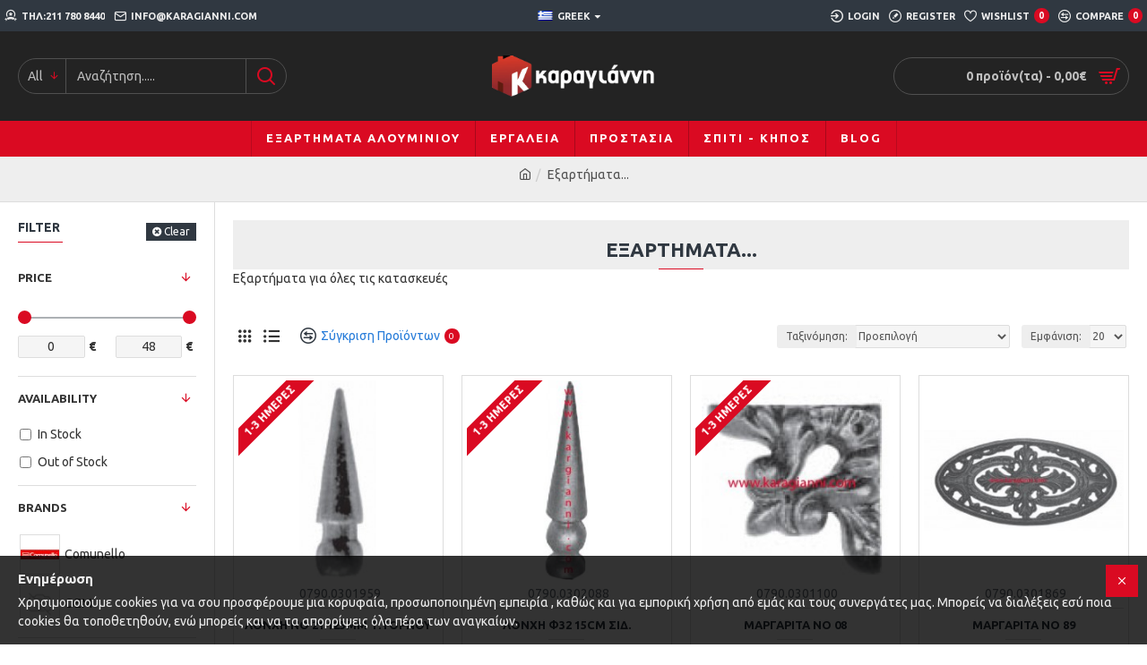

--- FILE ---
content_type: text/html; charset=utf-8
request_url: https://eshop.karagianni.com/en_eksartimata___
body_size: 48673
content:
<!DOCTYPE html><html dir="ltr" lang="el" class="desktop mac chrome chrome131 webkit oc30 is-guest route-product-category category-486 store-0 skin-1 desktop-header-active mobile-sticky layout-3 one-column column-left" data-jb="14218c54" data-jv="3.1.8" data-ov="3.0.3.2"><head typeof="og:website"><meta charset="UTF-8" /><meta name="viewport" content="width=device-width, initial-scale=1.0"><meta http-equiv="X-UA-Compatible" content="IE=edge"><title>Εξαρτήματα...</title><base href="https://eshop.karagianni.com/" /><link rel="preload" href="catalog/view/theme/journal3/icons/fonts/icomoon.woff2?v1" as="font" crossorigin><link rel="preconnect" href="https://fonts.googleapis.com/" crossorigin><link rel="preconnect" href="https://fonts.gstatic.com/" crossorigin><meta name="description" content="Εξαρτήματα για όλες τις κατασκευές" /><meta name="keywords" content="εξαρτήματα,σίδήρου,αλουμινίου" /><meta property="fb:app_id" content=""/><meta property="og:type" content="website"/><meta property="og:title" content="Εξαρτήματα..."/><meta property="og:url" content="https://eshop.karagianni.com/eksartimata___"/><meta property="og:image" content="https://eshop.karagianni.com/image/cache/catalog/products/OMADA_486/OMADA_486-o1-600x315w.jpg"/><meta property="og:image:width" content="600"/><meta property="og:image:height" content="315"/><meta property="og:description" content="Εξαρτήματα για όλες τις κατασκευές"/><meta name="twitter:card" content="summary"/><meta name="twitter:site" content="@"/><meta name="twitter:title" content="Εξαρτήματα..."/><meta name="twitter:image" content="https://eshop.karagianni.com/image/cache/catalog/products/OMADA_486/OMADA_486-o1-200x200.jpg"/><meta name="twitter:image:width" content="200"/><meta name="twitter:image:height" content="200"/><meta name="twitter:description" content="Εξαρτήματα για όλες τις κατασκευές"/> <script>window['Journal'] = {"isPopup":false,"isPhone":false,"isTablet":false,"isDesktop":true,"filterScrollTop":false,"filterUrlValuesSeparator":",","countdownDay":"Day","countdownHour":"Hour","countdownMin":"Min","countdownSec":"Sec","globalPageColumnLeftTabletStatus":false,"globalPageColumnRightTabletStatus":false,"scrollTop":true,"scrollToTop":false,"notificationHideAfter":"2000","quickviewPageStyleCloudZoomStatus":true,"quickviewPageStyleAdditionalImagesCarousel":false,"quickviewPageStyleAdditionalImagesCarouselStyleSpeed":"500","quickviewPageStyleAdditionalImagesCarouselStyleAutoPlay":false,"quickviewPageStyleAdditionalImagesCarouselStylePauseOnHover":true,"quickviewPageStyleAdditionalImagesCarouselStyleDelay":"3000","quickviewPageStyleAdditionalImagesCarouselStyleLoop":false,"quickviewPageStyleAdditionalImagesHeightAdjustment":"5","quickviewPageStyleProductStockUpdate":false,"quickviewPageStylePriceUpdate":false,"quickviewPageStyleOptionsSelect":"none","quickviewText":"\u0393\u03c1\u03ae\u03b3\u03bf\u03c1\u03b7 \u03c0\u03c1\u03bf\u03b2\u03bf\u03bb\u03ae","mobileHeaderOn":"tablet","subcategoriesCarouselStyleSpeed":"500","subcategoriesCarouselStyleAutoPlay":false,"subcategoriesCarouselStylePauseOnHover":true,"subcategoriesCarouselStyleDelay":"3000","subcategoriesCarouselStyleLoop":false,"productPageStyleImageCarouselStyleSpeed":"500","productPageStyleImageCarouselStyleAutoPlay":false,"productPageStyleImageCarouselStylePauseOnHover":true,"productPageStyleImageCarouselStyleDelay":"3000","productPageStyleImageCarouselStyleLoop":false,"productPageStyleCloudZoomStatus":true,"productPageStyleCloudZoomPosition":"inner","productPageStyleAdditionalImagesCarousel":false,"productPageStyleAdditionalImagesCarouselStyleSpeed":"500","productPageStyleAdditionalImagesCarouselStyleAutoPlay":true,"productPageStyleAdditionalImagesCarouselStylePauseOnHover":true,"productPageStyleAdditionalImagesCarouselStyleDelay":"3000","productPageStyleAdditionalImagesCarouselStyleLoop":false,"productPageStyleAdditionalImagesHeightAdjustment":"5","productPageStyleProductStockUpdate":false,"productPageStylePriceUpdate":false,"productPageStyleOptionsSelect":"none","infiniteScrollStatus":true,"infiniteScrollOffset":"2","infiniteScrollLoadPrev":"Load Previous Products","infiniteScrollLoadNext":"Load Next Products","infiniteScrollLoading":"Loading...","infiniteScrollNoneLeft":"You have reached the end of the list.","checkoutUrl":"https:\/\/eshop.karagianni.com\/index.php?route=checkout\/checkout","headerHeight":"100","headerCompactHeight":"60","mobileMenuOn":"","searchStyleSearchAutoSuggestStatus":true,"searchStyleSearchAutoSuggestDescription":true,"searchStyleSearchAutoSuggestSubCategories":true,"headerMiniSearchDisplay":"default","stickyStatus":true,"stickyFullHomePadding":false,"stickyFullwidth":true,"stickyAt":"300","stickyHeight":"45","headerTopBarHeight":"35","topBarStatus":true,"headerType":"classic","headerMobileHeight":"60","headerMobileStickyStatus":true,"headerMobileTopBarVisibility":true,"headerMobileTopBarHeight":"45","currency_left":"","currency_right":"\u20ac","currency_decimal":",","currency_thousand":".","mobileFilterButtonText":"Filter Products","filterBase":"https:\/\/eshop.karagianni.com\/eksartimata___","notification":[{"m":137,"c":"52052aac"}],"headerNotice":[{"m":56,"c":"833e042c"}],"columnsCount":1};</script> <script>if(window.NodeList&&!NodeList.prototype.forEach){NodeList.prototype.forEach=Array.prototype.forEach;}
(function(){if(Journal['isPhone']){return;}
var wrappers=['search','cart','cart-content','logo','language','currency'];var documentClassList=document.documentElement.classList;function extractClassList(){return['desktop','tablet','phone','desktop-header-active','mobile-header-active','mobile-menu-active'].filter(function(cls){return documentClassList.contains(cls);});}
function mqr(mqls,listener){Object.keys(mqls).forEach(function(k){mqls[k].addListener(listener);});listener();}
function mobileMenu(){console.warn('mobile menu!');var element=document.querySelector('#main-menu');var wrapper=document.querySelector('.mobile-main-menu-wrapper');if(element&&wrapper){wrapper.appendChild(element);}
var main_menu=document.querySelector('.main-menu');if(main_menu){main_menu.classList.add('accordion-menu');}
document.querySelectorAll('.main-menu .dropdown-toggle').forEach(function(element){element.classList.remove('dropdown-toggle');element.classList.add('collapse-toggle');element.removeAttribute('data-toggle');});document.querySelectorAll('.main-menu .dropdown-menu').forEach(function(element){element.classList.remove('dropdown-menu');element.classList.remove('j-dropdown');element.classList.add('collapse');});}
function desktopMenu(){console.warn('desktop menu!');var element=document.querySelector('#main-menu');var wrapper=document.querySelector('.desktop-main-menu-wrapper');if(element&&wrapper){wrapper.insertBefore(element,document.querySelector('#main-menu-2'));}
var main_menu=document.querySelector('.main-menu');if(main_menu){main_menu.classList.remove('accordion-menu');}
document.querySelectorAll('.main-menu .collapse-toggle').forEach(function(element){element.classList.add('dropdown-toggle');element.classList.remove('collapse-toggle');element.setAttribute('data-toggle','dropdown');});document.querySelectorAll('.main-menu .collapse').forEach(function(element){element.classList.add('dropdown-menu');element.classList.add('j-dropdown');element.classList.remove('collapse');});document.body.classList.remove('mobile-wrapper-open');}
function mobileHeader(){console.warn('mobile header!');Object.keys(wrappers).forEach(function(k){var element=document.querySelector('#'+wrappers[k]);var wrapper=document.querySelector('.mobile-'+wrappers[k]+'-wrapper');if(element&&wrapper){wrapper.appendChild(element);}
if(wrappers[k]==='cart-content'){if(element){element.classList.remove('j-dropdown');element.classList.remove('dropdown-menu');}}});var search=document.querySelector('#search');var cart=document.querySelector('#cart');if(search&&(Journal['searchStyle']==='full')){search.classList.remove('full-search');search.classList.add('mini-search');}
if(cart&&(Journal['cartStyle']==='full')){cart.classList.remove('full-cart');cart.classList.add('mini-cart')}}
function desktopHeader(){console.warn('desktop header!');Object.keys(wrappers).forEach(function(k){var element=document.querySelector('#'+wrappers[k]);var wrapper=document.querySelector('.desktop-'+wrappers[k]+'-wrapper');if(wrappers[k]==='cart-content'){if(element){element.classList.add('j-dropdown');element.classList.add('dropdown-menu');document.querySelector('#cart').appendChild(element);}}else{if(element&&wrapper){wrapper.appendChild(element);}}});var search=document.querySelector('#search');var cart=document.querySelector('#cart');if(search&&(Journal['searchStyle']==='full')){search.classList.remove('mini-search');search.classList.add('full-search');}
if(cart&&(Journal['cartStyle']==='full')){cart.classList.remove('mini-cart');cart.classList.add('full-cart');}
documentClassList.remove('mobile-cart-content-container-open');documentClassList.remove('mobile-main-menu-container-open');documentClassList.remove('mobile-overlay');}
function moveElements(classList){if(classList.includes('mobile-header-active')){mobileHeader();mobileMenu();}else if(classList.includes('mobile-menu-active')){desktopHeader();mobileMenu();}else{desktopHeader();desktopMenu();}}
var mqls={phone:window.matchMedia('(max-width: 768px)'),tablet:window.matchMedia('(max-width: 1024px)'),menu:window.matchMedia('(max-width: '+Journal['mobileMenuOn']+'px)')};mqr(mqls,function(){var oldClassList=extractClassList();if(Journal['isDesktop']){if(mqls.phone.matches){documentClassList.remove('desktop');documentClassList.remove('tablet');documentClassList.add('mobile');documentClassList.add('phone');}else if(mqls.tablet.matches){documentClassList.remove('desktop');documentClassList.remove('phone');documentClassList.add('mobile');documentClassList.add('tablet');}else{documentClassList.remove('mobile');documentClassList.remove('phone');documentClassList.remove('tablet');documentClassList.add('desktop');}
if(documentClassList.contains('phone')||(documentClassList.contains('tablet')&&Journal['mobileHeaderOn']==='tablet')){documentClassList.remove('desktop-header-active');documentClassList.add('mobile-header-active');}else{documentClassList.remove('mobile-header-active');documentClassList.add('desktop-header-active');}}
if(documentClassList.contains('desktop-header-active')&&mqls.menu.matches){documentClassList.add('mobile-menu-active');}else{documentClassList.remove('mobile-menu-active');}
var newClassList=extractClassList();if(oldClassList.join(' ')!==newClassList.join(' ')){if(documentClassList.contains('safari')&&!documentClassList.contains('ipad')&&navigator.maxTouchPoints&&navigator.maxTouchPoints>2){window.fetch('index.php?route=journal3/journal3/device_detect',{method:'POST',body:'device=ipad',headers:{'Content-Type':'application/x-www-form-urlencoded'}}).then(function(data){return data.json();}).then(function(data){if(data.response.reload){window.location.reload();}});}
if(document.readyState==='loading'){document.addEventListener('DOMContentLoaded',function(){moveElements(newClassList);});}else{moveElements(newClassList);}}});})();(function(){var cookies={};var style=document.createElement('style');var documentClassList=document.documentElement.classList;document.head.appendChild(style);document.cookie.split('; ').forEach(function(c){var cc=c.split('=');cookies[cc[0]]=cc[1];});if(Journal['popup']){for(var i in Journal['popup']){if(!cookies['p-'+Journal['popup'][i]['c']]){documentClassList.add('popup-open');documentClassList.add('popup-center');break;}}}
if(Journal['notification']){for(var i in Journal['notification']){if(cookies['n-'+Journal['notification'][i]['c']]){style.sheet.insertRule('.module-notification-'+Journal['notification'][i]['m']+'{ display:none }');}}}
if(Journal['headerNotice']){for(var i in Journal['headerNotice']){if(cookies['hn-'+Journal['headerNotice'][i]['c']]){style.sheet.insertRule('.module-header_notice-'+Journal['headerNotice'][i]['m']+'{ display:none }');}}}
if(Journal['layoutNotice']){for(var i in Journal['layoutNotice']){if(cookies['ln-'+Journal['layoutNotice'][i]['c']]){style.sheet.insertRule('.module-layout_notice-'+Journal['layoutNotice'][i]['m']+'{ display:none }');}}}})();</script> <link href="https://fonts.googleapis.com/css?family=Ubuntu:700,400&amp;subset=latin-ext" type="text/css" rel="stylesheet"/><link href="catalog/view/theme/journal3/assets/f7ecfb8e411190ef0869d8637628396e.css" type="text/css" rel="stylesheet" media="all" /><link href="https://eshop.karagianni.com/eksartimata___" rel="canonical" /><link href="https://eshop.karagianni.com/eksartimata___?page=2" rel="next" /><link href="https://eshop.karagianni.com/image/catalog/k-2015.jpg" rel="icon" /> <script async src="https://www.googletagmanager.com/gtag/js?id=G-S7CRB906Z5"></script> <script>window.dataLayer = window.dataLayer || [];
  function gtag(){dataLayer.push(arguments);}
  gtag('js', new Date());

  gtag('config', 'G-S7CRB906Z5');</script>  <script type='text/javascript'>(function (a, b, c, d, s) {a.__bp360 = c;a[c] = a[c] || function (){(a[c].q = a[c].q || []).push(arguments);};
			s = b.createElement('script'); s.async = true; s.src = d; (b.body || b.head).appendChild(s);})
			(window, document, 'bp', 'https://360.bestprice.gr/360.js');

			bp('connect', 'BP-20003-HCvwgDn1dE');
			bp('native', true);</script> <style>.blog-post .post-details .post-stats{white-space:nowrap;overflow-x:auto;overflow-y:hidden;-webkit-overflow-scrolling:touch;;background:rgba(255, 255, 255, 1);margin-top:20px;margin-bottom:20px;padding:8px;padding-right:12px;padding-left:12px;border-width:1px;border-style:solid;border-color:rgba(221, 221, 221, 1)}.blog-post .post-details .post-stats .p-category{flex-wrap:nowrap;display:inline-flex}.mobile .blog-post .post-details .post-stats{overflow-x:scroll}.blog-post .post-details .post-stats::-webkit-scrollbar{-webkit-appearance:none;height:1px;height:5px;width:5px}.blog-post .post-details .post-stats::-webkit-scrollbar-track{background-color:white}.blog-post .post-details .post-stats::-webkit-scrollbar-thumb{background-color:#999;background-color:rgba(218, 10, 34, 1)}.blog-post .post-details .post-stats .p-posted{display:inline-flex}.blog-post .post-details .post-stats .p-author{display:inline-flex}.blog-post .post-details .post-stats .p-date{display:inline-flex}.p-date-image{color:rgba(255, 255, 255, 1);font-weight:700;background:rgba(218, 10, 34, 1);margin:5px}.p-date-image
i{color:rgba(238, 238, 238, 1)}.blog-post .post-details .post-stats .p-comment{display:inline-flex}.blog-post .post-details .post-stats .p-view{display:inline-flex}.post-content>p{margin-bottom:10px}.post-image{display:block;text-align:left;float:none}.post-content{column-count:initial;column-gap:50px;column-rule-color:rgba(221, 221, 221, 1);column-rule-width:1px;column-rule-style:solid}.blog-post
.tags{justify-content:center}.post-comments{margin-top:20px}.post-comment{margin-bottom:30px;padding-bottom:15px;border-width:0;border-bottom-width:1px;border-style:solid;border-color:rgba(221,221,221,1)}.post-reply{margin-top:15px;margin-left:60px;padding-top:20px;border-width:0;border-top-width:1px;border-style:solid;border-color:rgba(221,221,221,1)}.user-avatar{display:block;margin-right:15px;border-radius:50%}.module-blog_comments .side-image{display:block}.post-comment .user-name{font-size:18px;font-weight:700}.post-comment .user-data
div{font-size:12px}.post-comment .user-site::before{left:-1px}.post-comment .user-data .user-date{display:inline-flex}.post-comment .user-data .user-time{display:inline-flex}.comment-form .form-group:not(.required){display:flex}.user-data .user-site{display:inline-flex}.main-posts.post-grid .post-layout.swiper-slide{margin-right:0px;width:calc((100% - 0 * 0px) / 1 - 0.01px)}.main-posts.post-grid .post-layout:not(.swiper-slide){padding:0px;width:calc(100% / 1 - 0.01px)}.one-column #content .main-posts.post-grid .post-layout.swiper-slide{margin-right:20px;width:calc((100% - 2 * 20px) / 3 - 0.01px)}.one-column #content .main-posts.post-grid .post-layout:not(.swiper-slide){padding:10px;width:calc(100% / 3 - 0.01px)}.two-column #content .main-posts.post-grid .post-layout.swiper-slide{margin-right:0px;width:calc((100% - 0 * 0px) / 1 - 0.01px)}.two-column #content .main-posts.post-grid .post-layout:not(.swiper-slide){padding:0px;width:calc(100% / 1 - 0.01px)}.side-column .main-posts.post-grid .post-layout.swiper-slide{margin-right:0px;width:calc((100% - 0 * 0px) / 1 - 0.01px)}.side-column .main-posts.post-grid .post-layout:not(.swiper-slide){padding:0px;width:calc(100% / 1 - 0.01px)}.main-posts.post-grid{margin:-10px}.post-grid .post-thumb .image
img{filter:grayscale(1)}.post-grid .post-thumb:hover .image
img{filter:grayscale(0);transform:scale(1.15)}.post-grid .post-thumb
.caption{position:relative;bottom:auto;width:auto}.post-grid .post-thumb
.name{display:flex;width:auto;margin-left:auto;margin-right:auto;justify-content:center;margin-left:auto;margin-right:auto;margin-top:10px;margin-bottom:10px}.post-grid .post-thumb .name
a{white-space:nowrap;overflow:hidden;text-overflow:ellipsis;font-size:16px;color:rgba(48, 56, 65, 1);font-weight:700}.desktop .post-grid .post-thumb .name a:hover{color:rgba(218, 10, 34, 1)}.post-grid .post-thumb
.description{display:block;text-align:center;margin-bottom:10px}.post-grid .post-thumb .button-group{display:flex;justify-content:center;margin-bottom:10px}.post-grid .post-thumb .btn-read-more::before{display:none}.post-grid .post-thumb .btn-read-more::after{display:none;content:'\e5c8' !important;font-family:icomoon !important}.post-grid .post-thumb .btn-read-more .btn-text{display:inline-block;padding:0}.post-grid .post-thumb .post-stats{display:flex;color:rgba(238, 238, 238, 1);justify-content:center;position:absolute;transform:translateY(-100%);width:100%;background:rgba(0, 0, 0, 0.65);padding:7px}.post-grid .post-thumb .post-stats .p-author{display:flex}.post-grid .post-thumb .p-date{display:flex}.post-grid .post-thumb .post-stats .p-comment{display:flex}.post-grid .post-thumb .post-stats .p-view{display:flex}.post-list .post-layout:not(.swiper-slide){margin-bottom:40px}.post-list .post-thumb
.caption{flex-basis:200px;padding:15px}.post-list .post-thumb:hover .image
img{transform:scale(1.15)}.post-list .post-thumb
.name{display:flex;width:auto;margin-left:auto;margin-right:auto;justify-content:flex-start;margin-left:0;margin-right:auto}.post-list .post-thumb .name
a{white-space:normal;overflow:visible;text-overflow:initial;font-size:18px;color:rgba(48, 56, 65, 1);font-weight:700}.desktop .post-list .post-thumb .name a:hover{color:rgba(218, 10, 34, 1)}.post-list .post-thumb
.description{display:block;color:rgba(109, 118, 125, 1);padding-top:10px;padding-bottom:10px}.post-list .post-thumb .button-group{display:flex;justify-content:flex-start}.post-list .post-thumb .btn-read-more::before{display:inline-block}.post-list .post-thumb .btn-read-more .btn-text{display:inline-block;padding:0
.4em}.post-list .post-thumb .btn-read-more::after{content:'\e5c8' !important;font-family:icomoon !important}.post-list .post-thumb .post-stats{display:flex;font-size:14px;color:rgba(80, 80, 80, 1);justify-content:flex-start;padding-bottom:5px;margin:-15px;margin-bottom:5px;margin-left:0px}.post-list .post-thumb .post-stats .p-author{display:block}.post-list .post-thumb .p-date{display:flex}.post-list .post-thumb .post-stats .p-comment{display:block}.post-list .post-thumb .post-stats .p-view{display:flex}.blog-feed
span{display:block;color:rgba(235, 102, 38, 1) !important}.blog-feed{display:inline-flex;margin-right:30px}.blog-feed::before{content:'\f143' !important;font-family:icomoon !important;font-size:14px;color:rgba(235, 102, 38, 1)}.desktop .blog-feed:hover
span{color:rgba(39, 124, 217, 1) !important}.countdown{color:rgba(48, 56, 65, 1);background:rgba(255, 255, 255, 1);border-radius:3px;width:90%}.countdown div
span{color:rgba(109,118,125,1)}.countdown>div{border-style:solid;border-color:rgba(245, 245, 245, 1)}.boxed-layout .site-wrapper{overflow:hidden}.boxed-layout
.header{padding:0
20px}.boxed-layout
.breadcrumb{padding-left:20px;padding-right:20px}.wrapper, .mega-menu-content, .site-wrapper > .container, .grid-cols,.desktop-header-active .is-sticky .header .desktop-main-menu-wrapper,.desktop-header-active .is-sticky .sticky-fullwidth-bg,.boxed-layout .site-wrapper, .breadcrumb, .title-wrapper, .page-title > span,.desktop-header-active .header .top-bar,.desktop-header-active .header .mid-bar,.desktop-main-menu-wrapper{max-width:1400px}.desktop-main-menu-wrapper .main-menu>.j-menu>.first-dropdown::before{transform:translateX(calc(0px - (100vw - 1400px) / 2))}html[dir='rtl'] .desktop-main-menu-wrapper .main-menu>.j-menu>.first-dropdown::before{transform:none;right:calc(0px - (100vw - 1400px) / 2)}.desktop-main-menu-wrapper .main-menu>.j-menu>.first-dropdown.mega-custom::before{transform:translateX(calc(0px - (200vw - 1400px) / 2))}html[dir='rtl'] .desktop-main-menu-wrapper .main-menu>.j-menu>.first-dropdown.mega-custom::before{transform:none;right:calc(0px - (200vw - 1400px) / 2)}body{background:rgba(255,255,255,1);font-family:'Ubuntu';font-weight:400;font-size:14px;line-height:1.5;-webkit-font-smoothing:antialiased}#content{padding-top:20px;padding-bottom:20px}.column-left
#content{padding-left:20px}.column-right
#content{padding-right:20px}.side-column{max-width:240px;padding:20px;padding-left:0px}.one-column
#content{max-width:calc(100% - 240px)}.two-column
#content{max-width:calc(100% - 240px * 2)}#column-left{border-width:0;border-right-width:1px;border-style:solid;border-color:rgba(221,221,221,1)}#column-right{border-width:0;border-left-width:1px;border-style:solid;border-color:rgba(221,221,221,1);padding:20px;padding-right:0px}.page-title{display:block}.dropdown.drop-menu>.j-dropdown{left:0;right:auto;transform:translate3d(0,-10px,0)}.dropdown.drop-menu.animating>.j-dropdown{left:0;right:auto;transform:none}.dropdown.drop-menu>.j-dropdown::before{left:10px;right:auto;transform:translateX(0)}.dropdown.dropdown .j-menu .dropdown>a>.count-badge{margin-right:0}.dropdown.dropdown .j-menu .dropdown>a>.count-badge+.open-menu+.menu-label{margin-left:7px}.dropdown.dropdown .j-menu .dropdown>a::after{display:block}.dropdown.dropdown .j-menu>li>a{font-size:13px;color:rgba(48, 56, 65, 1);background:rgba(255, 255, 255, 1);padding:10px}.desktop .dropdown.dropdown .j-menu > li:hover > a, .dropdown.dropdown .j-menu>li.active>a{color:rgba(48, 56, 65, 1);background:rgba(245, 245, 245, 1)}.dropdown.dropdown .j-menu .links-text{white-space:nowrap;overflow:hidden;text-overflow:ellipsis}.dropdown.dropdown .j-menu>li>a::before{margin-right:7px;min-width:20px;font-size:18px}.dropdown.dropdown .j-menu > li > a, .dropdown.dropdown.accordion-menu .menu-item > a + div, .dropdown.dropdown .accordion-menu .menu-item>a+div{border-color:rgba(238, 238, 238, 1)}.dropdown.dropdown .j-menu a .count-badge{display:inline-flex;position:relative}.dropdown.dropdown:not(.mega-menu) .j-dropdown{min-width:200px}.dropdown.dropdown:not(.mega-menu) .j-menu{box-shadow:0 0 85px -10px rgba(0, 0, 0, 0.2)}.dropdown.dropdown .j-dropdown::before{display:block;border-bottom-color:rgba(255,255,255,1);margin-top:-10px}legend{font-family:'Ubuntu';font-weight:700;font-size:14px;color:rgba(48,56,65,1);text-transform:uppercase;margin-bottom:15px;white-space:normal;overflow:visible;text-overflow:initial;text-align:left}legend::after{content:'';display:block;position:relative;margin-top:8px;left:initial;right:initial;margin-left:0;margin-right:auto;transform:none}legend.page-title>span::after{content:'';display:block;position:relative;margin-top:8px;left:initial;right:initial;margin-left:0;margin-right:auto;transform:none}legend::after,legend.page-title>span::after{width:50px;height:1px;background:rgba(218,10,34,1)}.title{font-family:'Ubuntu';font-weight:700;font-size:14px;color:rgba(48,56,65,1);text-transform:uppercase;margin-bottom:15px;white-space:normal;overflow:visible;text-overflow:initial;text-align:left}.title::after{content:'';display:block;position:relative;margin-top:8px;left:initial;right:initial;margin-left:0;margin-right:auto;transform:none}.title.page-title>span::after{content:'';display:block;position:relative;margin-top:8px;left:initial;right:initial;margin-left:0;margin-right:auto;transform:none}.title::after,.title.page-title>span::after{width:50px;height:1px;background:rgba(218, 10, 34, 1)}html:not(.popup) .page-title{font-size:22px;color:rgba(48, 56, 65, 1);font-weight:700;text-align:center;background:rgba(238, 238, 238, 1);padding:0px;padding-top:20px;margin:0px;white-space:normal;overflow:visible;text-overflow:initial;text-align:center}html:not(.popup) .page-title::after{content:'';display:block;position:relative;margin-top:8px;left:50%;right:initial;transform:translate3d(-50%,0,0)}html:not(.popup) .page-title.page-title>span::after{content:'';display:block;position:relative;margin-top:8px;left:50%;right:initial;transform:translate3d(-50%,0,0)}html:not(.popup) .page-title::after, html:not(.popup) .page-title.page-title>span::after{width:50px;height:1px;background:rgba(218,10,34,1)}.title.module-title{font-family:'Ubuntu';font-weight:700;font-size:14px;color:rgba(48,56,65,1);text-transform:uppercase;margin-bottom:15px;white-space:normal;overflow:visible;text-overflow:initial;text-align:left}.title.module-title::after{content:'';display:block;position:relative;margin-top:8px;left:initial;right:initial;margin-left:0;margin-right:auto;transform:none}.title.module-title.page-title>span::after{content:'';display:block;position:relative;margin-top:8px;left:initial;right:initial;margin-left:0;margin-right:auto;transform:none}.title.module-title::after,.title.module-title.page-title>span::after{width:50px;height:1px;background:rgba(218,10,34,1)}.btn,.btn:visited{font-size:12px;color:rgba(255,255,255,1);text-transform:uppercase}.btn:hover{color:rgba(255, 255, 255, 1) !important;background:rgba(218, 10, 34, 1) !important}.btn:active,.btn:hover:active,.btn:focus:active{color:rgba(255, 255, 255, 1) !important;background:rgba(34, 184, 155, 1) !important}.btn:focus{color:rgba(255, 255, 255, 1) !important;box-shadow:inset 0 0 20px rgba(0,0,0,0.25)}.btn{background:rgba(48,56,65,1);padding:12px}.btn.btn.disabled::after{font-size:20px}.btn-secondary.btn{background:rgba(254,225,91,1)}.btn-secondary.btn:hover{background:rgba(196, 202, 253, 1) !important}.btn-secondary.btn.btn.disabled::after{font-size:20px}.btn-success.btn{background:rgba(60,196,114,1)}.btn-success.btn:hover{background:rgba(39, 124, 217, 1) !important}.btn-success.btn.btn.disabled::after{font-size:20px}.btn-danger.btn{background:rgba(218,10,34,1)}.btn-danger.btn:hover{background:rgba(53, 66, 174, 1) !important}.btn-danger.btn.btn.disabled::after{font-size:20px}.btn-warning.btn{background:rgba(254,225,91,1)}.btn-warning.btn:hover{background:rgba(196, 202, 253, 1) !important}.btn-warning.btn.btn.disabled::after{font-size:20px}.btn-info.btn{background:rgba(109,118,125,1);border-width:0px}.btn-info.btn:hover{background:rgba(48, 56, 65, 1) !important}.btn-info.btn.btn.disabled::after{font-size:20px}.btn-light.btn,.btn-light.btn:visited{color:rgba(109,118,125,1)}.btn-light.btn:hover{color:rgba(48, 56, 65, 1) !important;background:rgba(196, 202, 253, 1) !important}.btn-light.btn{background:rgba(238,238,238,1)}.btn-light.btn.btn.disabled::after{font-size:20px}.btn-dark.btn{background:rgba(48,56,65,1)}.btn-dark.btn:hover{background:rgba(53, 66, 174, 1) !important}.btn-dark.btn.btn.disabled::after{font-size:20px}.buttons{margin-top:20px;padding-top:15px;border-width:0;border-top-width:1px;border-style:solid;border-color:rgba(221, 221, 221, 1);font-size:12px}.buttons .pull-left .btn, .buttons .pull-left .btn:visited{font-size:12px;color:rgba(255, 255, 255, 1);text-transform:uppercase}.buttons .pull-left .btn:hover{color:rgba(255, 255, 255, 1) !important;background:rgba(218, 10, 34, 1) !important}.buttons .pull-left .btn:active, .buttons .pull-left .btn:hover:active, .buttons .pull-left .btn:focus:active{color:rgba(255, 255, 255, 1) !important;background:rgba(34, 184, 155, 1) !important}.buttons .pull-left .btn:focus{color:rgba(255, 255, 255, 1) !important;box-shadow:inset 0 0 20px rgba(0, 0, 0, 0.25)}.buttons .pull-left
.btn{background:rgba(48, 56, 65, 1);padding:12px}.buttons .pull-left .btn.btn.disabled::after{font-size:20px}.buttons .pull-right .btn::after{content:'\e5c8' !important;font-family:icomoon !important;margin-left:5px}.buttons .pull-left .btn::before{content:'\e5c4' !important;font-family:icomoon !important;margin-right:5px}.buttons>div{flex:0 0 auto;width:auto;flex-basis:0}.buttons > div
.btn{width:auto}.buttons .pull-left{margin-right:auto}.buttons .pull-right:only-child{flex:0 0 auto;width:auto;margin:0
0 0 auto}.buttons .pull-right:only-child
.btn{width:auto}.buttons input+.btn{margin-top:5px}.tags{margin-top:15px;justify-content:flex-start;font-size:13px;font-weight:700;text-transform:uppercase}.tags a,.tags-title{margin-right:8px;margin-bottom:8px}.tags
b{display:none}.tags
a{padding-right:8px;padding-left:8px;font-size:12px;color:rgba(238, 238, 238, 1);font-weight:400;text-transform:none;background:rgba(58, 71, 80, 1)}.tags a:hover{color:rgba(255,255,255,1);background:rgba(218,10,34,1)}.alert.alert-success{color:rgba(255,255,255,1);background:rgba(60,196,114,1)}.alert.alert-info{color:rgba(48, 56, 65, 1)}.alert-info.alert-dismissible
.close{color:rgba(196,202,253,1)}.alert.alert-warning{color:rgba(48,56,65,1);background:rgba(254,225,91,1)}.alert.alert-danger{color:rgba(255,255,255,1);background:rgba(218,10,34,1)}.breadcrumb{display:block !important;text-align:center;padding:10px;padding-bottom:20px;white-space:nowrap;-webkit-overflow-scrolling:touch}.breadcrumb::before{background:rgba(238, 238, 238, 1);border-width:0;border-bottom-width:1px;border-style:solid;border-color:rgba(221, 221, 221, 1)}.breadcrumb li:first-of-type a i::before{content:'\eb69' !important;font-family:icomoon !important}.breadcrumb
a{color:rgba(80, 80, 80, 1);text-decoration:underline}.mobile
.breadcrumb{overflow-x:scroll}.breadcrumb::-webkit-scrollbar{-webkit-appearance:none;height:1px;height:1px;width:1px}.breadcrumb::-webkit-scrollbar-track{background-color:white}.breadcrumb::-webkit-scrollbar-thumb{background-color:#999}.panel-group .panel-heading a::before{content:'\e5c8' !important;font-family:icomoon !important;order:10}.desktop .panel-group .panel-heading:hover a::before{color:rgba(218, 10, 34, 1)}.panel-group .panel-active .panel-heading a::before{content:'\e5db' !important;font-family:icomoon !important;color:rgba(218, 10, 34, 1);top:-1px}.panel-group .panel-heading
a{justify-content:space-between;font-size:13px;font-weight:700;text-transform:uppercase;padding:0px;padding-top:15px;padding-bottom:15px}.panel-group .panel-heading{border-width:0;border-top-width:1px;border-style:solid;border-color:rgba(221, 221, 221, 1)}.panel-group .panel-body{padding-bottom:10px}body
a{color:rgba(39, 124, 217, 1);display:inline-block}body a:hover{color:rgba(218, 10, 34, 1)}body
p{font-size:15px;margin-bottom:15px}body
h1{margin-bottom:20px}body
h2{font-size:32px;margin-bottom:15px}body
h3{margin-bottom:15px}body
h4{font-weight:700;text-transform:uppercase;margin-bottom:15px}body
h5{font-size:17px;font-weight:400;margin-bottom:15px}body
h6{color:rgba(255, 255, 255, 1);text-transform:uppercase;background:rgba(218, 10, 34, 1);padding:6px;padding-right:10px;padding-left:10px;margin-bottom:15px;display:inline-block}body
blockquote{font-family:Georgia,serif;font-weight:400;font-style:italic;padding:15px;padding-top:10px;padding-bottom:10px;margin-top:15px;margin-bottom:15px;border-radius:3px;float:none;display:block;max-width:500px}body blockquote::before{margin-left:auto;margin-right:auto;float:left;content:'\e98f' !important;font-family:icomoon !important;color:rgba(218, 10, 34, 1);margin-right:10px}body
hr{margin-top:20px;margin-bottom:20px;overflow:visible}body hr::before{content:'\e993' !important;font-family:icomoon !important;font-size:20px;width:40px;height:40px;border-radius:50%}body .drop-cap{font-family:Georgia,serif !important;font-weight:400 !important;font-size:60px !important;font-family:Georgia,serif;font-weight:700;margin-right:5px}body .amp::before{content:'\e901' !important;font-family:icomoon !important;font-size:25px;top:5px}body .video-responsive{max-width:550px;margin-bottom:15px}.count-badge{color:rgba(255, 255, 255, 1);background:rgba(218, 10, 34, 1);border-radius:10px}.product-label
b{color:rgba(255,255,255,1);font-weight:700;text-transform:uppercase;background:rgba(218,10,34,1);padding:5px;padding-right:7px;padding-left:7px}.tooltip-inner{font-size:12px;color:rgba(238, 238, 238, 1);line-height:1.1;background:rgba(48, 56, 65, 1);border-radius:2px;padding:5px;box-shadow:0 -15px 100px -10px rgba(0, 0, 0, 0.1)}.tooltip.top .tooltip-arrow{border-top-color:rgba(48, 56, 65, 1)}.tooltip.right .tooltip-arrow{border-right-color:rgba(48, 56, 65, 1)}.tooltip.bottom .tooltip-arrow{border-bottom-color:rgba(48, 56, 65, 1)}.tooltip.left .tooltip-arrow{border-left-color:rgba(48, 56, 65, 1)}table tbody tr:hover
td{background:rgba(255, 255, 255, 1)}table tbody
td{border-width:0 !important;border-top-width:1px !important;border-style:solid !important;border-color:rgba(221, 221, 221, 1) !important}table{border-width:1px !important;border-style:solid !important;border-color:rgba(221, 221, 221, 1) !important}table thead
td{font-size:12px;font-weight:700;text-transform:uppercase;background:rgba(238, 238, 238, 1)}table tfoot
td{background:rgba(238, 238, 238, 1)}table tfoot td, table tfoot
th{border-style:solid !important;border-color:rgba(221, 221, 221, 1) !important}.table-responsive{border-width:1px;border-style:solid;border-color:rgba(221,221,221,1);-webkit-overflow-scrolling:touch}.table-responsive::-webkit-scrollbar{height:5px;width:5px}.form-group .control-label{max-width:150px;padding-top:7px;padding-bottom:5px;justify-content:flex-start}.required .control-label::after, .required .control-label+div::before,.text-danger{font-size:17px;color:rgba(218,10,34,1)}.form-group{margin-bottom:8px}input.form-control{background:rgba(245, 245, 245, 1) !important;border-width:1px !important;border-style:solid !important;border-color:rgba(221, 221, 221, 1) !important;border-radius:2px !important;max-width:500px;height:38px}input.form-control:hover{border-color:rgba(196, 202, 253, 1) !important}input.form-control:focus,input.form-control:active{border-color:rgba(196, 202, 253, 1) !important}input.form-control:focus{box-shadow:inset 0 0 5px rgba(0,0,0,0.1)}textarea.form-control{background:rgba(245, 245, 245, 1) !important;border-width:1px !important;border-style:solid !important;border-color:rgba(221, 221, 221, 1) !important;border-radius:2px !important;height:100px}textarea.form-control:hover{border-color:rgba(196, 202, 253, 1) !important}textarea.form-control:focus,textarea.form-control:active{border-color:rgba(196, 202, 253, 1) !important}textarea.form-control:focus{box-shadow:inset 0 0 5px rgba(0,0,0,0.1)}select.form-control{background:rgba(245, 245, 245, 1) !important;border-width:1px !important;border-style:solid !important;border-color:rgba(221, 221, 221, 1) !important;border-radius:2px !important;max-width:500px}select.form-control:hover{border-color:rgba(196, 202, 253, 1) !important}select.form-control:focus,select.form-control:active{border-color:rgba(196, 202, 253, 1) !important}select.form-control:focus{box-shadow:inset 0 0 5px rgba(0,0,0,0.1)}.radio{width:100%}.checkbox{width:100%}.input-group .input-group-btn
.btn{min-width:35px;min-height:35px}.product-option-file .btn i::before{content:'\ebd8' !important;font-family:icomoon !important}.stepper input.form-control{border-width:0px !important}.stepper{width:50px;height:35px;border-style:solid;border-color:rgba(48, 56, 65, 1)}.stepper span
i{color:rgba(255, 255, 255, 1);background-color:rgba(109, 118, 125, 1)}.stepper span i:hover{background-color:rgba(218,10,34,1)}.pagination-results{font-size:13px;color:rgba(48, 56, 65, 1);letter-spacing:1px;margin-top:20px;justify-content:flex-start}.pagination-results .text-right{display:block}.pagination>li>a{color:rgba(48,56,65,1)}.pagination>li>a:hover{color:rgba(218,10,34,1)}.pagination>li.active>span,.pagination>li.active>span:hover,.pagination>li>a:focus{color:rgba(218,10,34,1)}.pagination>li>a,.pagination>li>span{padding:5px;padding-right:6px;padding-left:6px}.pagination>li{border-radius:2px}.pagination > li:first-child a::before, .pagination > li:last-child a::before{content:'\e940' !important;font-family:icomoon !important}.pagination > li .prev::before, .pagination > li .next::before{content:'\e93e' !important;font-family:icomoon !important}.pagination>li:not(:first-of-type){margin-left:5px}.rating .fa-stack{font-size:13px;width:1.2em}.rating .fa-star, .rating .fa-star+.fa-star-o{color:rgba(254, 225, 91, 1)}.rating .fa-star-o:only-child{color:rgba(109,118,125,1)}.rating-stars{border-top-left-radius:3px;border-top-right-radius:3px}.popup-inner-body{max-height:calc(100vh - 50px * 2)}.popup-container{max-width:calc(100% - 20px * 2)}.popup-bg{background:rgba(0,0,0,0.75)}.popup-body,.popup{background:rgba(255, 255, 255, 1)}.popup-content, .popup .site-wrapper{padding:20px}.popup-body{border-radius:3px;box-shadow:0 5px 60px -10px rgba(0, 0, 0, 0.3)}.popup-container .popup-close::before{content:'\e5cd' !important;font-family:icomoon !important}.popup-close{width:40px;height:40px;margin-right:5px;margin-top:42px}.popup-container .btn.popup-close{border-radius:50% !important}.popup-container>.btn{background:rgba(39,124,217,1)}.popup-container>.btn:hover{background:rgba(53, 66, 174, 1) !important}.popup-container>.btn.btn.disabled::after{font-size:20px}.scroll-top i::before{content:'\e5d8' !important;font-family:icomoon !important;font-size:20px;color:rgba(255, 255, 255, 1);background:rgba(218, 10, 34, 1);padding:10px}.scroll-top:hover i::before{background:rgba(60,196,114,1)}.scroll-top{left:auto;right:10px;transform:translateX(0);;margin-left:10px;margin-right:10px;margin-bottom:10px}.journal-loading > i::before, .ias-spinner > i::before, .lg-outer .lg-item::after,.btn.disabled::after{content:'\e92f' !important;font-family:icomoon !important;font-size:30px;color:rgba(218, 10, 34, 1)}.journal-loading > .fa-spin, .lg-outer .lg-item::after,.btn.disabled::after{animation:fa-spin infinite linear;;animation-duration:2000ms}.btn-cart::before,.fa-shopping-cart::before{content:'\ea9b' !important;font-family:icomoon !important;left:-1px}.btn-wishlist::before{content:'\f08a' !important;font-family:icomoon !important}.btn-compare::before,.compare-btn::before{content:'\eab6' !important;font-family:icomoon !important}.fa-refresh::before{content:'\eacd' !important;font-family:icomoon !important}.fa-times-circle::before,.fa-times::before,.reset-filter::before,.notification-close::before,.popup-close::before,.hn-close::before{content:'\e981' !important;font-family:icomoon !important}.p-author::before{content:'\f007' !important;font-family:icomoon !important;margin-right:5px}.p-date::before{content:'\f133' !important;font-family:icomoon !important;margin-right:5px}.p-time::before{content:'\eb29' !important;font-family:icomoon !important;margin-right:5px}.p-comment::before{content:'\f27a' !important;font-family:icomoon !important;margin-right:5px}.p-view::before{content:'\f06e' !important;font-family:icomoon !important;margin-right:5px}.p-category::before{content:'\f022' !important;font-family:icomoon !important;margin-right:5px}.user-site::before{content:'\e321' !important;font-family:icomoon !important;left:-1px;margin-right:5px}.desktop ::-webkit-scrollbar{width:12px}.desktop ::-webkit-scrollbar-track{background:rgba(238, 238, 238, 1)}.desktop ::-webkit-scrollbar-thumb{background:rgba(109,118,125,1);border-width:4px;border-style:solid;border-color:rgba(238,238,238,1);border-radius:10px}.expand-content{max-height:70px}.block-expand.btn,.block-expand.btn:visited{text-transform:none}.block-expand.btn{padding:2px;padding-right:7px;padding-left:7px;min-width:20px;min-height:20px}.desktop .block-expand.btn:hover{box-shadow:0 5px 30px -5px rgba(0,0,0,0.25)}.block-expand.btn:active,.block-expand.btn:hover:active,.block-expand.btn:focus:active{box-shadow:inset 0 0 20px rgba(0,0,0,0.25)}.block-expand.btn:focus{box-shadow:inset 0 0 20px rgba(0,0,0,0.25)}.block-expand.btn.btn.disabled::after{font-size:20px}.block-expand::after{content:'Show More'}.block-expanded .block-expand::after{content:'Show Less'}.block-expand::before{content:'\e5db' !important;font-family:icomoon !important;margin-right:5px}.block-expanded .block-expand::before{content:'\e5d8' !important;font-family:icomoon !important;margin-right:5px}.block-expand-overlay{background:linear-gradient(to bottom, transparent, rgba(255, 255, 255, 1))}.safari .block-expand-overlay{background:linear-gradient(to bottom, rgba(255,255,255,0), rgba(255, 255, 255, 1))}.iphone .block-expand-overlay{background:linear-gradient(to bottom, rgba(255,255,255,0), rgba(255, 255, 255, 1))}.ipad .block-expand-overlay{background:linear-gradient(to bottom,rgba(255,255,255,0),rgba(255,255,255,1))}.old-browser{color:rgba(42,42,42,1);background:rgba(255,255,255,1)}.notification-cart.notification{max-width:400px;margin:20px;margin-bottom:0px;padding:10px;background:rgba(255, 255, 255, 1);border-radius:5px;box-shadow:0 5px 60px -10px rgba(0, 0, 0, 0.3)}.notification-cart .notification-close{display:block;width:25px;height:25px;margin-right:-12px;margin-top:-12px}.notification-cart .notification-close::before{content:'\e5cd' !important;font-family:icomoon !important}.notification-cart .btn.notification-close{border-radius:50% !important}.notification-cart .notification-close.btn{background:rgba(39, 124, 217, 1)}.notification-cart .notification-close.btn:hover{background:rgba(53, 66, 174, 1) !important}.notification-cart .notification-close.btn.btn.disabled::after{font-size:20px}.notification-cart
img{display:block;margin-right:10px;margin-bottom:10px}.notification-cart .notification-buttons{display:flex;padding:10px;margin:-10px;margin-top:5px}.notification-cart .notification-view-cart.btn{background:rgba(39, 124, 217, 1)}.notification-cart .notification-view-cart.btn:hover{background:rgba(53, 66, 174, 1) !important}.notification-cart .notification-view-cart.btn.btn.disabled::after{font-size:20px}.notification-cart .notification-view-cart{display:inline-flex;flex-grow:1}.notification-cart .notification-checkout.btn{background:rgba(60, 196, 114, 1)}.notification-cart .notification-checkout.btn:hover{background:rgba(39, 124, 217, 1) !important}.notification-cart .notification-checkout.btn.btn.disabled::after{font-size:20px}.notification-cart .notification-checkout{display:inline-flex;flex-grow:1;margin-left:10px}.notification-cart .notification-checkout::after{content:'\e5c8' !important;font-family:icomoon !important;margin-left:5px}.notification-wishlist.notification{max-width:400px;margin:20px;margin-bottom:0px;padding:10px;background:rgba(255, 255, 255, 1);border-radius:5px;box-shadow:0 5px 60px -10px rgba(0, 0, 0, 0.3)}.notification-wishlist .notification-close{display:block;width:25px;height:25px;margin-right:-12px;margin-top:-12px}.notification-wishlist .notification-close::before{content:'\e5cd' !important;font-family:icomoon !important}.notification-wishlist .btn.notification-close{border-radius:50% !important}.notification-wishlist .notification-close.btn{background:rgba(39, 124, 217, 1)}.notification-wishlist .notification-close.btn:hover{background:rgba(53, 66, 174, 1) !important}.notification-wishlist .notification-close.btn.btn.disabled::after{font-size:20px}.notification-wishlist
img{display:block;margin-right:10px;margin-bottom:10px}.notification-wishlist .notification-buttons{display:flex;padding:10px;margin:-10px;margin-top:5px}.notification-wishlist .notification-view-cart.btn{background:rgba(39, 124, 217, 1)}.notification-wishlist .notification-view-cart.btn:hover{background:rgba(53, 66, 174, 1) !important}.notification-wishlist .notification-view-cart.btn.btn.disabled::after{font-size:20px}.notification-wishlist .notification-view-cart{display:inline-flex;flex-grow:1}.notification-wishlist .notification-checkout.btn{background:rgba(60, 196, 114, 1)}.notification-wishlist .notification-checkout.btn:hover{background:rgba(39, 124, 217, 1) !important}.notification-wishlist .notification-checkout.btn.btn.disabled::after{font-size:20px}.notification-wishlist .notification-checkout{display:inline-flex;flex-grow:1;margin-left:10px}.notification-wishlist .notification-checkout::after{content:'\e5c8' !important;font-family:icomoon !important;margin-left:5px}.notification-compare.notification{max-width:400px;margin:20px;margin-bottom:0px;padding:10px;background:rgba(255, 255, 255, 1);border-radius:5px;box-shadow:0 5px 60px -10px rgba(0, 0, 0, 0.3)}.notification-compare .notification-close{display:block;width:25px;height:25px;margin-right:-12px;margin-top:-12px}.notification-compare .notification-close::before{content:'\e5cd' !important;font-family:icomoon !important}.notification-compare .btn.notification-close{border-radius:50% !important}.notification-compare .notification-close.btn{background:rgba(39, 124, 217, 1)}.notification-compare .notification-close.btn:hover{background:rgba(53, 66, 174, 1) !important}.notification-compare .notification-close.btn.btn.disabled::after{font-size:20px}.notification-compare
img{display:block;margin-right:10px;margin-bottom:10px}.notification-compare .notification-buttons{display:flex;padding:10px;margin:-10px;margin-top:5px}.notification-compare .notification-view-cart.btn{background:rgba(39, 124, 217, 1)}.notification-compare .notification-view-cart.btn:hover{background:rgba(53, 66, 174, 1) !important}.notification-compare .notification-view-cart.btn.btn.disabled::after{font-size:20px}.notification-compare .notification-view-cart{display:inline-flex;flex-grow:1}.notification-compare .notification-checkout.btn{background:rgba(60, 196, 114, 1)}.notification-compare .notification-checkout.btn:hover{background:rgba(39, 124, 217, 1) !important}.notification-compare .notification-checkout.btn.btn.disabled::after{font-size:20px}.notification-compare .notification-checkout{display:inline-flex;flex-grow:1;margin-left:10px}.notification-compare .notification-checkout::after{content:'\e5c8' !important;font-family:icomoon !important;margin-left:5px}.popup-quickview .popup-container{width:760px}.popup-quickview .popup-inner-body{height:600px}.route-product-product.popup-quickview .product-info .product-left{width:50%}.route-product-product.popup-quickview .product-info .product-right{width:calc(100% - 50%);padding-left:20px}.route-product-product.popup-quickview h1.page-title{display:none}.route-product-product.popup-quickview div.page-title{display:block}.route-product-product.popup-quickview .page-title{font-size:18px;font-weight:700;text-transform:uppercase;border-width:0px;padding:0px;margin-bottom:15px;white-space:normal;overflow:visible;text-overflow:initial}.route-product-product.popup-quickview .page-title::after{content:'';display:block;position:relative;margin-top:7px}.route-product-product.popup-quickview .page-title.page-title>span::after{content:'';display:block;position:relative;margin-top:7px}.route-product-product.popup-quickview .page-title::after, .route-product-product.popup-quickview .page-title.page-title>span::after{width:50px;height:1px;background:rgba(218, 10, 34, 1)}.route-product-product.popup-quickview .direction-horizontal .additional-image{width:calc(100% / 4)}.route-product-product.popup-quickview .additional-images .swiper-container{overflow:hidden}.route-product-product.popup-quickview .additional-images .swiper-buttons{display:none;top:50%;width:calc(100% - (5px * 2));margin-top:-10px}.route-product-product.popup-quickview .additional-images:hover .swiper-buttons{display:block}.route-product-product.popup-quickview .additional-images .swiper-button-prev{left:0;right:auto;transform:translate(0, -50%)}.route-product-product.popup-quickview .additional-images .swiper-button-next{left:auto;right:0;transform:translate(0, -50%)}.route-product-product.popup-quickview .additional-images .swiper-buttons
div{width:25px;height:25px;background:rgba(218, 10, 34, 1);box-shadow:0 5px 30px -5px rgba(0, 0, 0, 0.15)}.route-product-product.popup-quickview .additional-images .swiper-button-disabled{opacity:0}.route-product-product.popup-quickview .additional-images .swiper-buttons div::before{content:'\e5c4' !important;font-family:icomoon !important;color:rgba(255, 255, 255, 1)}.route-product-product.popup-quickview .additional-images .swiper-buttons .swiper-button-next::before{content:'\e5c8' !important;font-family:icomoon !important;color:rgba(255, 255, 255, 1)}.route-product-product.popup-quickview .additional-images .swiper-buttons div:not(.swiper-button-disabled):hover{background:rgba(53, 66, 174, 1)}.route-product-product.popup-quickview .additional-images .swiper-pagination{display:block;margin-bottom:-10px;left:50%;right:auto;transform:translateX(-50%)}.route-product-product.popup-quickview .additional-images
.swiper{padding-bottom:10px}.route-product-product.popup-quickview .additional-images .swiper-pagination-bullet{width:7px;height:7px;background-color:rgba(109, 118, 125, 1)}.route-product-product.popup-quickview .additional-images .swiper-pagination>span+span{margin-left:8px}.desktop .route-product-product.popup-quickview .additional-images .swiper-pagination-bullet:hover{background-color:rgba(218, 10, 34, 1)}.route-product-product.popup-quickview .additional-images .swiper-pagination-bullet.swiper-pagination-bullet-active{background-color:rgba(218, 10, 34, 1)}.route-product-product.popup-quickview .additional-images .swiper-pagination>span{border-radius:20px}.route-product-product.popup-quickview .additional-image{padding:calc(10px / 2)}.route-product-product.popup-quickview .additional-images{margin-top:10px;margin-right:-5px;margin-left:-5px}.route-product-product.popup-quickview .additional-images
img{border-width:1px;border-style:solid;border-color:rgba(245, 245, 245, 1)}.route-product-product.popup-quickview .additional-images img:hover{border-color:rgba(238, 238, 238, 1)}.route-product-product.popup-quickview .product-info .product-stats li::before{content:'\f111' !important;font-family:icomoon !important}.route-product-product.popup-quickview .product-info .product-stats
ul{width:100%}.route-product-product.popup-quickview .product-stats .product-views::before{content:'\f06e' !important;font-family:icomoon !important}.route-product-product.popup-quickview .product-stats .product-sold::before{content:'\e263' !important;font-family:icomoon !important}.route-product-product.popup-quickview .product-info .custom-stats{justify-content:space-between}.route-product-product.popup-quickview .product-info .product-details
.rating{justify-content:flex-start}.route-product-product.popup-quickview .product-info .product-details .countdown-wrapper{display:block}.route-product-product.popup-quickview .product-info .product-details .product-price-group{text-align:left}.route-product-product.popup-quickview .product-info .product-details .price-group{justify-content:flex-start;flex-direction:row;align-items:center}.route-product-product.popup-quickview .product-info .product-details .product-price-new{order:-1}.route-product-product.popup-quickview .product-info .product-details .product-points{display:block}.route-product-product.popup-quickview .product-info .product-details .product-tax{display:block}.route-product-product.popup-quickview .product-info .product-details
.discounts{display:block}.route-product-product.popup-quickview .product-info .product-details .product-options>.options-title{display:none}.route-product-product.popup-quickview .product-info .product-details .product-options>h3{display:block}.route-product-product.popup-quickview .product-info .product-options .push-option > div input:checked+img{box-shadow:inset 0 0 8px rgba(0, 0, 0, 0.7)}.route-product-product.popup-quickview .product-info .product-details .button-group-page{position:fixed;width:100%;z-index:1000;;background:rgba(255, 255, 255, 1);padding:10px;margin:0px;border-width:0;border-top-width:1px;border-style:solid;border-color:rgba(221, 221, 221, 1);box-shadow:0 -15px 100px -10px rgba(0,0,0,0.1)}.route-product-product.popup-quickview{padding-bottom:60px !important}.route-product-product.popup-quickview .site-wrapper{padding-bottom:0 !important}.route-product-product.popup-quickview.mobile .product-info .product-right{padding-bottom:60px !important}.route-product-product.popup-quickview .product-info .button-group-page
.stepper{display:flex;height:41px}.route-product-product.popup-quickview .product-info .button-group-page .btn-cart{display:inline-flex;margin-right:7px}.route-product-product.popup-quickview .product-info .button-group-page .btn-cart::before, .route-product-product.popup-quickview .product-info .button-group-page .btn-cart .btn-text{display:inline-block}.route-product-product.popup-quickview .product-info .product-details .stepper-group{flex-grow:1}.route-product-product.popup-quickview .product-info .product-details .stepper-group .btn-cart{flex-grow:1}.route-product-product.popup-quickview .product-info .button-group-page .btn-cart::before{font-size:17px}.route-product-product.popup-quickview .product-info .button-group-page .btn-cart.btn, .route-product-product.popup-quickview .product-info .button-group-page .btn-cart.btn:visited{font-size:12px;color:rgba(255, 255, 255, 1);text-transform:uppercase}.route-product-product.popup-quickview .product-info .button-group-page .btn-cart.btn:hover{color:rgba(255, 255, 255, 1) !important;background:rgba(218, 10, 34, 1) !important}.route-product-product.popup-quickview .product-info .button-group-page .btn-cart.btn:active, .route-product-product.popup-quickview .product-info .button-group-page .btn-cart.btn:hover:active, .route-product-product.popup-quickview .product-info .button-group-page .btn-cart.btn:focus:active{color:rgba(255, 255, 255, 1) !important;background:rgba(34, 184, 155, 1) !important}.route-product-product.popup-quickview .product-info .button-group-page .btn-cart.btn:focus{color:rgba(255, 255, 255, 1) !important;box-shadow:inset 0 0 20px rgba(0, 0, 0, 0.25)}.route-product-product.popup-quickview .product-info .button-group-page .btn-cart.btn{background:rgba(48, 56, 65, 1);padding:12px}.route-product-product.popup-quickview .product-info .button-group-page .btn-cart.btn.btn.disabled::after{font-size:20px}.route-product-product.popup-quickview .product-info .button-group-page .btn-more-details{display:inline-flex;flex-grow:0}.route-product-product.popup-quickview .product-info .button-group-page .btn-more-details .btn-text{display:none}.route-product-product.popup-quickview .product-info .button-group-page .btn-more-details::after{content:'\e5c8' !important;font-family:icomoon !important;font-size:18px}.route-product-product.popup-quickview .product-info .button-group-page .btn-more-details.btn{background:rgba(60, 196, 114, 1)}.route-product-product.popup-quickview .product-info .button-group-page .btn-more-details.btn:hover{background:rgba(39, 124, 217, 1) !important}.route-product-product.popup-quickview .product-info .button-group-page .btn-more-details.btn.btn.disabled::after{font-size:20px}.route-product-product.popup-quickview .product-info .product-details .button-group-page .wishlist-compare{flex-grow:0 !important;margin:0px
!important}.route-product-product.popup-quickview .product-info .button-group-page .wishlist-compare{margin-left:auto}.route-product-product.popup-quickview .product-info .button-group-page .btn-wishlist{display:inline-flex;margin:0px;margin-right:7px}.route-product-product.popup-quickview .product-info .button-group-page .btn-wishlist .btn-text{display:none}.route-product-product.popup-quickview .product-info .button-group-page .wishlist-compare .btn-wishlist{width:auto !important}.route-product-product.popup-quickview .product-info .button-group-page .btn-wishlist.btn{background:rgba(218, 10, 34, 1)}.route-product-product.popup-quickview .product-info .button-group-page .btn-wishlist.btn:hover{background:rgba(53, 66, 174, 1) !important}.route-product-product.popup-quickview .product-info .button-group-page .btn-wishlist.btn.btn.disabled::after{font-size:20px}.route-product-product.popup-quickview .product-info .button-group-page .btn-compare{display:inline-flex;margin-right:7px}.route-product-product.popup-quickview .product-info .button-group-page .btn-compare .btn-text{display:none}.route-product-product.popup-quickview .product-info .button-group-page .wishlist-compare .btn-compare{width:auto !important}.route-product-product.popup-quickview .product-info .button-group-page .btn-compare::before{content:'\eab6' !important;font-family:icomoon !important}.route-product-product.popup-quickview .product-info .button-group-page .btn-compare.btn{background:rgba(39, 124, 217, 1)}.route-product-product.popup-quickview .product-info .button-group-page .btn-compare.btn:hover{background:rgba(53, 66, 174, 1) !important}.route-product-product.popup-quickview .product-info .button-group-page .btn-compare.btn.btn.disabled::after{font-size:20px}.popup-quickview .product-right
.description{order:100}.popup-quickview
.description{padding-top:15px;margin-top:15px;border-width:0;border-top-width:1px;border-style:solid;border-color:rgba(221, 221, 221, 1)}.popup-quickview .expand-content{max-height:100%;overflow:visible}.popup-quickview .block-expanded + .block-expand-overlay .block-expand::after{content:'Show Less'}.popup-quickview .block-expand-overlay{background:linear-gradient(to bottom, transparent, rgba(255, 255, 255, 1))}.safari.popup-quickview .block-expand-overlay{background:linear-gradient(to bottom, rgba(255,255,255,0), rgba(255, 255, 255, 1))}.iphone.popup-quickview .block-expand-overlay{background:linear-gradient(to bottom, rgba(255,255,255,0), rgba(255, 255, 255, 1))}.ipad.popup-quickview .block-expand-overlay{background:linear-gradient(to bottom,rgba(255,255,255,0),rgba(255,255,255,1))}.login-box{flex-direction:row}.login-box
.well{background:rgba(255, 255, 255, 1);padding:20px;border-radius:3px}.popup-login .popup-container{width:500px}.popup-login .popup-inner-body{height:280px}.popup-register .popup-container{width:500px}.popup-register .popup-inner-body{height:605px}.account-list>li>a{color:rgba(109,118,125,1);padding:10px;border-width:1px;border-style:solid;border-color:rgba(221,221,221,1);border-radius:3px;flex-direction:column;width:100%;text-align:center}.account-list>li>a::before{content:'\e93f' !important;font-family:icomoon !important;font-size:45px;color:rgba(48, 56, 65, 1);margin:0}.account-list .edit-info{display:flex}.route-information-sitemap .site-edit{display:block}.account-list .edit-pass{display:flex}.route-information-sitemap .site-pass{display:block}.account-list .edit-address{display:flex}.route-information-sitemap .site-address{display:block}.account-list .edit-wishlist{display:flex}.my-cards{display:block}.account-list .edit-order{display:flex}.route-information-sitemap .site-history{display:block}.account-list .edit-downloads{display:flex}.route-information-sitemap .site-download{display:block}.account-list .edit-rewards{display:flex}.account-list .edit-returns{display:flex}.account-list .edit-transactions{display:flex}.account-list .edit-recurring{display:flex}.my-affiliates{display:block}.my-newsletter .account-list{display:flex}.my-affiliates
.title{display:block}.my-newsletter
.title{display:block}.my-account
.title{display:none}.my-orders
.title{display:block}.my-cards
.title{display:block}.account-page
.title{font-family:'Ubuntu';font-weight:700;font-size:14px;color:rgba(48, 56, 65, 1);text-transform:uppercase;margin-bottom:15px;white-space:normal;overflow:visible;text-overflow:initial;text-align:left}.account-page .title::after{content:'';display:block;position:relative;margin-top:8px;left:initial;right:initial;margin-left:0;margin-right:auto;transform:none}.account-page .title.page-title>span::after{content:'';display:block;position:relative;margin-top:8px;left:initial;right:initial;margin-left:0;margin-right:auto;transform:none}.account-page .title::after, .account-page .title.page-title>span::after{width:50px;height:1px;background:rgba(218, 10, 34, 1)}.desktop .account-list>li>a:hover{background:rgba(255,255,255,1)}.account-list>li>a:hover{border-color:rgba(255, 255, 255, 1);box-shadow:0 5px 60px -10px rgba(0,0,0,0.3)}.account-list>li{width:calc(100% / 5);padding:10px;margin:0}.account-list{margin:0
-10px -10px;flex-direction:row}.account-list>.edit-info>a::before{content:'\e90d' !important;font-family:icomoon !important}.account-list>.edit-pass>a::before{content:'\eac4' !important;font-family:icomoon !important}.account-list>.edit-address>a::before{content:'\e956' !important;font-family:icomoon !important}.account-list>.edit-wishlist>a::before{content:'\e955' !important;font-family:icomoon !important}.my-cards .account-list>li>a::before{content:'\e950' !important;font-family:icomoon !important}.account-list>.edit-order>a::before{content:'\ead5' !important;font-family:icomoon !important}.account-list>.edit-downloads>a::before{content:'\eb4e' !important;font-family:icomoon !important}.account-list>.edit-rewards>a::before{content:'\e952' !important;font-family:icomoon !important}.account-list>.edit-returns>a::before{content:'\f112' !important;font-family:icomoon !important}.account-list>.edit-transactions>a::before{content:'\e928' !important;font-family:icomoon !important}.account-list>.edit-recurring>a::before{content:'\e8b3' !important;font-family:icomoon !important}.account-list>.affiliate-add>a::before{content:'\e95a' !important;font-family:icomoon !important}.account-list>.affiliate-edit>a::before{content:'\e95a' !important;font-family:icomoon !important}.account-list>.affiliate-track>a::before{content:'\e93c' !important;font-family:icomoon !important}.my-newsletter .account-list>li>a::before{content:'\e94c' !important;font-family:icomoon !important}.route-account-register .account-customer-group label::after{display:none !important}#account .account-fax label::after{display:none !important}.route-account-register .address-company label::after{display:none !important}#account-address .address-company label::after{display:none !important}.route-account-register .address-address-2 label::after{display:none !important}#account-address .address-address-2 label::after{display:none !important}.route-checkout-cart .td-qty .btn-remove.btn{background:rgba(218, 10, 34, 1)}.route-checkout-cart .td-qty .btn-remove.btn:hover{background:rgba(53, 66, 174, 1) !important}.route-checkout-cart .td-qty .btn-remove.btn.btn.disabled::after{font-size:20px}.route-checkout-cart .cart-total table tbody tr:hover
td{background:rgba(255, 255, 255, 1)}.route-checkout-cart .cart-total table tbody
td{border-width:0 !important;border-top-width:1px !important;border-style:solid !important;border-color:rgba(221, 221, 221, 1) !important}.route-checkout-cart .cart-total
table{border-width:1px !important;border-style:solid !important;border-color:rgba(221, 221, 221, 1) !important}.route-checkout-cart .cart-total table thead
td{font-size:12px;font-weight:700;text-transform:uppercase;background:rgba(238, 238, 238, 1)}.route-checkout-cart .cart-total table tfoot
td{background:rgba(238, 238, 238, 1)}.route-checkout-cart .cart-total table tfoot td, .route-checkout-cart .cart-total table tfoot
th{border-style:solid !important;border-color:rgba(221, 221, 221, 1) !important}.route-checkout-cart .cart-total .table-responsive{border-width:1px;border-style:solid;border-color:rgba(221, 221, 221, 1);-webkit-overflow-scrolling:touch}.route-checkout-cart .cart-total .table-responsive::-webkit-scrollbar{height:5px;width:5px}.route-checkout-cart .cart-page{display:flex}.route-checkout-cart .cart-bottom{max-width:400px}.cart-bottom{background:rgba(238,238,238,1);padding:20px;margin-left:20px;border-width:1px;border-style:solid;border-color:rgba(221,221,221,1)}.panels-total{flex-direction:column}.panels-total .cart-total{background:rgba(255, 255, 255, 1);align-items:flex-start}.route-checkout-cart
.buttons{margin-top:20px;padding-top:15px;border-width:0;border-top-width:1px;border-style:solid;border-color:rgba(221, 221, 221, 1)}.route-checkout-cart .buttons .pull-right
.btn{background:rgba(60, 196, 114, 1)}.route-checkout-cart .buttons .pull-right .btn:hover{background:rgba(39, 124, 217, 1) !important}.route-checkout-cart .buttons .pull-right .btn.btn.disabled::after{font-size:20px}.route-checkout-cart .buttons .pull-left
.btn{background:rgba(109, 118, 125, 1);border-width:0px}.route-checkout-cart .buttons .pull-left .btn:hover{background:rgba(48, 56, 65, 1) !important}.route-checkout-cart .buttons .pull-left .btn.btn.disabled::after{font-size:20px}.route-checkout-cart .buttons .pull-right .btn::after{content:'\e5c8' !important;font-family:icomoon !important}.route-checkout-cart .buttons .pull-left .btn::before{content:'\e5c4' !important;font-family:icomoon !important}.route-checkout-cart .buttons>div{flex:1;width:auto;flex-basis:0}.route-checkout-cart .buttons > div
.btn{width:100%}.route-checkout-cart .buttons .pull-left{margin-right:0}.route-checkout-cart .buttons>div+div{padding-left:10px}.route-checkout-cart .buttons .pull-right:only-child{flex:1;margin:0
0 0 auto}.route-checkout-cart .buttons .pull-right:only-child
.btn{width:100%}.route-checkout-cart .buttons input+.btn{margin-top:5px}.cart-table .td-image{display:table-cell}.cart-table .td-qty .stepper, .cart-section .stepper, .cart-table .td-qty .btn-update.btn, .cart-section .td-qty .btn-primary.btn{display:inline-flex}.cart-table .td-name{display:table-cell}.cart-table .td-model{display:table-cell}.route-account-order-info .table-responsive .table-order thead>tr>td:nth-child(2){display:table-cell}.route-account-order-info .table-responsive .table-order tbody>tr>td:nth-child(2){display:table-cell}.route-account-order-info .table-responsive .table-order tfoot>tr>td:last-child{display:table-cell}.cart-table .td-price{display:table-cell}.route-checkout-cart .cart-panels{margin-bottom:30px}.route-checkout-cart .cart-panels
.title{font-family:'Ubuntu';font-weight:700;font-size:14px;color:rgba(48, 56, 65, 1);text-transform:uppercase;margin-bottom:15px;white-space:normal;overflow:visible;text-overflow:initial;text-align:left;display:block}.route-checkout-cart .cart-panels .title::after{content:'';display:block;position:relative;margin-top:8px;left:initial;right:initial;margin-left:0;margin-right:auto;transform:none}.route-checkout-cart .cart-panels .title.page-title>span::after{content:'';display:block;position:relative;margin-top:8px;left:initial;right:initial;margin-left:0;margin-right:auto;transform:none}.route-checkout-cart .cart-panels .title::after, .route-checkout-cart .cart-panels .title.page-title>span::after{width:50px;height:1px;background:rgba(218, 10, 34, 1)}.route-checkout-cart .cart-panels .form-group .control-label{max-width:9999px;padding-top:7px;padding-bottom:5px;justify-content:flex-start}.route-checkout-cart .cart-panels .form-group{margin-bottom:8px}.route-checkout-cart .cart-panels input.form-control{background:rgba(245, 245, 245, 1) !important;border-width:1px !important;border-style:solid !important;border-color:rgba(221, 221, 221, 1) !important;border-radius:2px !important}.route-checkout-cart .cart-panels input.form-control:hover{border-color:rgba(196, 202, 253, 1) !important}.route-checkout-cart .cart-panels input.form-control:focus, .route-checkout-cart .cart-panels input.form-control:active{border-color:rgba(196, 202, 253, 1) !important}.route-checkout-cart .cart-panels input.form-control:focus{box-shadow:inset 0 0 5px rgba(0, 0, 0, 0.1)}.route-checkout-cart .cart-panels textarea.form-control{background:rgba(245, 245, 245, 1) !important;border-width:1px !important;border-style:solid !important;border-color:rgba(221, 221, 221, 1) !important;border-radius:2px !important}.route-checkout-cart .cart-panels textarea.form-control:hover{border-color:rgba(196, 202, 253, 1) !important}.route-checkout-cart .cart-panels textarea.form-control:focus, .route-checkout-cart .cart-panels textarea.form-control:active{border-color:rgba(196, 202, 253, 1) !important}.route-checkout-cart .cart-panels textarea.form-control:focus{box-shadow:inset 0 0 5px rgba(0, 0, 0, 0.1)}.route-checkout-cart .cart-panels select.form-control{background:rgba(245, 245, 245, 1) !important;border-width:1px !important;border-style:solid !important;border-color:rgba(221, 221, 221, 1) !important;border-radius:2px !important;max-width:200px}.route-checkout-cart .cart-panels select.form-control:hover{border-color:rgba(196, 202, 253, 1) !important}.route-checkout-cart .cart-panels select.form-control:focus, .route-checkout-cart .cart-panels select.form-control:active{border-color:rgba(196, 202, 253, 1) !important}.route-checkout-cart .cart-panels select.form-control:focus{box-shadow:inset 0 0 5px rgba(0, 0, 0, 0.1)}.route-checkout-cart .cart-panels
.radio{width:100%}.route-checkout-cart .cart-panels
.checkbox{width:100%}.route-checkout-cart .cart-panels .input-group .input-group-btn .btn, .route-checkout-cart .cart-panels .input-group .input-group-btn .btn:visited{font-size:12px;color:rgba(255, 255, 255, 1);text-transform:uppercase}.route-checkout-cart .cart-panels .input-group .input-group-btn .btn:hover{color:rgba(255, 255, 255, 1) !important;background:rgba(218, 10, 34, 1) !important}.route-checkout-cart .cart-panels .input-group .input-group-btn .btn:active, .route-checkout-cart .cart-panels .input-group .input-group-btn .btn:hover:active, .route-checkout-cart .cart-panels .input-group .input-group-btn .btn:focus:active{color:rgba(255, 255, 255, 1) !important;background:rgba(34, 184, 155, 1) !important}.route-checkout-cart .cart-panels .input-group .input-group-btn .btn:focus{color:rgba(255, 255, 255, 1) !important;box-shadow:inset 0 0 20px rgba(0, 0, 0, 0.25)}.route-checkout-cart .cart-panels .input-group .input-group-btn
.btn{background:rgba(48, 56, 65, 1);padding:12px;min-width:35px;min-height:35px;margin-left:5px}.route-checkout-cart .cart-panels .input-group .input-group-btn .btn.btn.disabled::after{font-size:20px}.route-checkout-cart .cart-panels .product-option-file .btn i::before{content:'\ebd8' !important;font-family:icomoon !important}.route-checkout-cart .cart-panels
.buttons{margin-top:20px;padding-top:15px;border-width:0;border-top-width:1px;border-style:solid;border-color:rgba(221, 221, 221, 1)}.route-checkout-cart .cart-panels .buttons .pull-right
.btn{background:rgba(60, 196, 114, 1)}.route-checkout-cart .cart-panels .buttons .pull-right .btn:hover{background:rgba(39, 124, 217, 1) !important}.route-checkout-cart .cart-panels .buttons .pull-right .btn.btn.disabled::after{font-size:20px}.route-checkout-cart .cart-panels .buttons .pull-left
.btn{background:rgba(109, 118, 125, 1);border-width:0px}.route-checkout-cart .cart-panels .buttons .pull-left .btn:hover{background:rgba(48, 56, 65, 1) !important}.route-checkout-cart .cart-panels .buttons .pull-left .btn.btn.disabled::after{font-size:20px}.route-checkout-cart .cart-panels .buttons .pull-right .btn::after{content:'\e5c8' !important;font-family:icomoon !important}.route-checkout-cart .cart-panels .buttons .pull-left .btn::before{content:'\e5c4' !important;font-family:icomoon !important}.route-checkout-cart .cart-panels .buttons>div{flex:1;width:auto;flex-basis:0}.route-checkout-cart .cart-panels .buttons > div
.btn{width:100%}.route-checkout-cart .cart-panels .buttons .pull-left{margin-right:0}.route-checkout-cart .cart-panels .buttons>div+div{padding-left:10px}.route-checkout-cart .cart-panels .buttons .pull-right:only-child{flex:1;margin:0
0 0 auto}.route-checkout-cart .cart-panels .buttons .pull-right:only-child
.btn{width:100%}.route-checkout-cart .cart-panels .buttons input+.btn{margin-top:5px}.route-checkout-cart .cart-panels>p{display:none}.route-checkout-cart .cart-panels .panel-reward{display:block}.route-checkout-cart .cart-panels .panel-coupon{display:block}.route-checkout-cart .cart-panels .panel-shipping{display:block}.route-checkout-cart .cart-panels .panel-voucher{display:block}.route-checkout-cart .cart-panels .panel-reward
.collapse{display:none}.route-checkout-cart .cart-panels .panel-reward
.collapse.in{display:block}.route-checkout-cart .cart-panels .panel-reward .panel-heading{pointer-events:auto}.route-checkout-cart .cart-panels .panel-coupon
.collapse{display:none}.route-checkout-cart .cart-panels .panel-coupon
.collapse.in{display:block}.route-checkout-cart .cart-panels .panel-coupon .panel-heading{pointer-events:auto}.route-checkout-cart .cart-panels .panel-shipping
.collapse{display:none}.route-checkout-cart .cart-panels .panel-shipping
.collapse.in{display:block}.route-checkout-cart .cart-panels .panel-shipping .panel-heading{pointer-events:auto}.route-checkout-cart .cart-panels .panel-voucher
.collapse{display:none}.route-checkout-cart .cart-panels .panel-voucher
.collapse.in{display:block}.route-checkout-cart .cart-panels .panel-voucher .panel-heading{pointer-events:auto}.route-product-category .page-title{display:block}.route-product-category .category-description{order:0}.category-image{float:left}.category-text{position:static;bottom:auto}.category-description{margin-bottom:30px}.category-description>img{margin-bottom:10px}.refine-categories .refine-item.swiper-slide{margin-right:20px;width:calc((100% - 7 * 20px) / 8 - 0.01px)}.refine-categories .refine-item:not(.swiper-slide){padding:10px;width:calc(100% / 8 - 0.01px)}.one-column #content .refine-categories .refine-item.swiper-slide{margin-right:20px;width:calc((100% - 6 * 20px) / 7 - 0.01px)}.one-column #content .refine-categories .refine-item:not(.swiper-slide){padding:10px;width:calc(100% / 7 - 0.01px)}.two-column #content .refine-categories .refine-item.swiper-slide{margin-right:20px;width:calc((100% - 5 * 20px) / 6 - 0.01px)}.two-column #content .refine-categories .refine-item:not(.swiper-slide){padding:10px;width:calc(100% / 6 - 0.01px)}.side-column .refine-categories .refine-item.swiper-slide{margin-right:15px;width:calc((100% - 0 * 15px) / 1 - 0.01px)}.side-column .refine-categories .refine-item:not(.swiper-slide){padding:7.5px;width:calc(100% / 1 - 0.01px)}.refine-items{margin:-5px}.refine-categories{margin-bottom:20px}.refine-links .refine-item+.refine-item{margin-left:10px}.refine-categories .swiper-container{overflow:hidden}.refine-categories .swiper-buttons{display:none;top:50%;width:calc(100% - (5px * 2));margin-top:-10px}.refine-categories:hover .swiper-buttons{display:block}.refine-categories .swiper-button-prev{left:0;right:auto;transform:translate(0, -50%)}.refine-categories .swiper-button-next{left:auto;right:0;transform:translate(0, -50%)}.refine-categories .swiper-buttons
div{width:25px;height:25px;background:rgba(218, 10, 34, 1);box-shadow:0 5px 30px -5px rgba(0, 0, 0, 0.15)}.refine-categories .swiper-button-disabled{opacity:0}.refine-categories .swiper-buttons div::before{content:'\e5c4' !important;font-family:icomoon !important;color:rgba(255, 255, 255, 1)}.refine-categories .swiper-buttons .swiper-button-next::before{content:'\e5c8' !important;font-family:icomoon !important;color:rgba(255, 255, 255, 1)}.refine-categories .swiper-buttons div:not(.swiper-button-disabled):hover{background:rgba(53, 66, 174, 1)}.refine-categories .swiper-pagination{display:block;margin-bottom:-10px;left:50%;right:auto;transform:translateX(-50%)}.refine-categories
.swiper{padding-bottom:10px}.refine-categories .swiper-pagination-bullet{width:7px;height:7px;background-color:rgba(109, 118, 125, 1)}.refine-categories .swiper-pagination>span+span{margin-left:8px}.desktop .refine-categories .swiper-pagination-bullet:hover{background-color:rgba(218, 10, 34, 1)}.refine-categories .swiper-pagination-bullet.swiper-pagination-bullet-active{background-color:rgba(218, 10, 34, 1)}.refine-categories .swiper-pagination>span{border-radius:20px}.refine-item
a{background:rgba(255, 255, 255, 1);padding:7px;border-width:1px;border-style:solid;border-color:rgba(221, 221, 221, 1)}.refine-item a:hover{border-color:rgba(218, 10, 34, 1)}.refine-item a
img{display:block}.refine-name{white-space:normal;overflow:visible;text-overflow:initial;padding:7px;padding-bottom:0px}.refine-item .refine-name{text-align:center}.refine-name .count-badge{display:none}.checkout-section.section-login{display:block}.quick-checkout-wrapper .form-group .control-label{max-width:150px;padding-top:7px;padding-bottom:5px;justify-content:flex-start}.quick-checkout-wrapper .required .control-label::after, .quick-checkout-wrapper .required .control-label + div::before, .quick-checkout-wrapper .text-danger{font-size:17px;color:rgba(218, 10, 34, 1)}.quick-checkout-wrapper .form-group{margin-bottom:8px}.quick-checkout-wrapper input.form-control{background:rgba(245, 245, 245, 1) !important;border-width:1px !important;border-style:solid !important;border-color:rgba(221, 221, 221, 1) !important;border-radius:2px !important;max-width:500px;height:38px}.quick-checkout-wrapper input.form-control:hover{border-color:rgba(196, 202, 253, 1) !important}.quick-checkout-wrapper input.form-control:focus, .quick-checkout-wrapper input.form-control:active{border-color:rgba(196, 202, 253, 1) !important}.quick-checkout-wrapper input.form-control:focus{box-shadow:inset 0 0 5px rgba(0, 0, 0, 0.1)}.quick-checkout-wrapper textarea.form-control{background:rgba(245, 245, 245, 1) !important;border-width:1px !important;border-style:solid !important;border-color:rgba(221, 221, 221, 1) !important;border-radius:2px !important;height:100px}.quick-checkout-wrapper textarea.form-control:hover{border-color:rgba(196, 202, 253, 1) !important}.quick-checkout-wrapper textarea.form-control:focus, .quick-checkout-wrapper textarea.form-control:active{border-color:rgba(196, 202, 253, 1) !important}.quick-checkout-wrapper textarea.form-control:focus{box-shadow:inset 0 0 5px rgba(0, 0, 0, 0.1)}.quick-checkout-wrapper select.form-control{background:rgba(245, 245, 245, 1) !important;border-width:1px !important;border-style:solid !important;border-color:rgba(221, 221, 221, 1) !important;border-radius:2px !important;max-width:500px}.quick-checkout-wrapper select.form-control:hover{border-color:rgba(196, 202, 253, 1) !important}.quick-checkout-wrapper select.form-control:focus, .quick-checkout-wrapper select.form-control:active{border-color:rgba(196, 202, 253, 1) !important}.quick-checkout-wrapper select.form-control:focus{box-shadow:inset 0 0 5px rgba(0, 0, 0, 0.1)}.quick-checkout-wrapper
.radio{width:100%}.quick-checkout-wrapper
.checkbox{width:100%}.quick-checkout-wrapper .input-group .input-group-btn
.btn{min-width:35px;min-height:35px}.quick-checkout-wrapper .product-option-file .btn i::before{content:'\ebd8' !important;font-family:icomoon !important}.quick-checkout-wrapper div .title.section-title{font-family:'Ubuntu';font-weight:700;font-size:14px;color:rgba(48, 56, 65, 1);text-transform:uppercase;margin-bottom:15px;white-space:normal;overflow:visible;text-overflow:initial;text-align:left}.quick-checkout-wrapper div .title.section-title::after{content:'';display:block;position:relative;margin-top:8px;left:initial;right:initial;margin-left:0;margin-right:auto;transform:none}.quick-checkout-wrapper div .title.section-title.page-title>span::after{content:'';display:block;position:relative;margin-top:8px;left:initial;right:initial;margin-left:0;margin-right:auto;transform:none}.quick-checkout-wrapper div .title.section-title::after, .quick-checkout-wrapper div .title.section-title.page-title>span::after{width:50px;height:1px;background:rgba(218,10,34,1)}.checkout-section{padding:15px;border-width:1px;border-style:solid;border-color:rgba(221, 221, 221, 1);border-radius:3px;margin-bottom:25px}.quick-checkout-wrapper > div
.right{padding-left:25px;width:calc(100% - 30%)}.quick-checkout-wrapper > div
.left{width:30%}.section-payment{padding-left:20px;width:calc(100% - 40%);display:block}.section-shipping{width:40%;display:block}.quick-checkout-wrapper .right .section-cvr{display:block}.quick-checkout-wrapper .right .section-cvr .control-label{display:flex}.quick-checkout-wrapper .right .section-cvr .form-coupon{display:flex}.quick-checkout-wrapper .right .section-cvr .form-voucher{display:flex}.quick-checkout-wrapper .right .section-cvr .form-reward{display:flex}.quick-checkout-wrapper .right .checkout-payment-details
legend{display:block}.quick-checkout-wrapper .right .confirm-section
.buttons{margin-top:20px;padding-top:15px;border-width:0;border-top-width:1px;border-style:solid;border-color:rgba(221, 221, 221, 1)}.quick-checkout-wrapper .right .confirm-section .buttons .pull-right
.btn{background:rgba(60, 196, 114, 1)}.quick-checkout-wrapper .right .confirm-section .buttons .pull-right .btn:hover{background:rgba(39, 124, 217, 1) !important}.quick-checkout-wrapper .right .confirm-section .buttons .pull-right .btn.btn.disabled::after{font-size:20px}.quick-checkout-wrapper .right .confirm-section .buttons .pull-left
.btn{background:rgba(109, 118, 125, 1);border-width:0px}.quick-checkout-wrapper .right .confirm-section .buttons .pull-left .btn:hover{background:rgba(48, 56, 65, 1) !important}.quick-checkout-wrapper .right .confirm-section .buttons .pull-left .btn.btn.disabled::after{font-size:20px}.quick-checkout-wrapper .right .confirm-section .buttons .pull-right .btn::after{content:'\e5c8' !important;font-family:icomoon !important}.quick-checkout-wrapper .right .confirm-section .buttons .pull-left .btn::before{content:'\e5c4' !important;font-family:icomoon !important}.quick-checkout-wrapper .right .confirm-section .buttons>div{flex:1;width:auto;flex-basis:0}.quick-checkout-wrapper .right .confirm-section .buttons > div
.btn{width:100%}.quick-checkout-wrapper .right .confirm-section .buttons .pull-left{margin-right:0}.quick-checkout-wrapper .right .confirm-section .buttons>div+div{padding-left:10px}.quick-checkout-wrapper .right .confirm-section .buttons .pull-right:only-child{flex:1;margin:0
0 0 auto}.quick-checkout-wrapper .right .confirm-section .buttons .pull-right:only-child
.btn{width:100%}.quick-checkout-wrapper .right .confirm-section .buttons input+.btn{margin-top:5px}.quick-checkout-wrapper .confirm-section
textarea{display:block}.quick-checkout-wrapper .section-comments label::after{display:none !important}.quick-checkout-wrapper .left .section-login
.title{display:block}.quick-checkout-wrapper .left .section-register
.title{display:block}.quick-checkout-wrapper .left .payment-address
.title{display:block}.quick-checkout-wrapper .left .shipping-address
.title{display:block}.quick-checkout-wrapper .right .shipping-payment
.title{display:block}.quick-checkout-wrapper .right .section-cvr
.title{display:block}.quick-checkout-wrapper .right .checkout-payment-details
.title{display:block}.quick-checkout-wrapper .right .cart-section
.title{display:block}.quick-checkout-wrapper .right .confirm-section
.title{display:block}.quick-checkout-wrapper .account-customer-group label::after{display:none !important}.quick-checkout-wrapper .account-telephone label::after{display:none !important}.quick-checkout-wrapper .account-fax label::after{display:none !important}.quick-checkout-wrapper .address-company label::after{display:none !important}.quick-checkout-wrapper .address-address-2 label::after{display:none !important}.quick-checkout-wrapper .shipping-payment .shippings
p{display:none;font-weight:bold}.quick-checkout-wrapper .shipping-payment .ship-wrapper
p{display:none}.shipping-payment .section-body
.radio{margin-bottom:8px}.section-shipping .section-body>div:first-child::before{content:'\eab8' !important;font-family:icomoon !important;margin-right:7px}.section-shipping .section-body>div:nth-child(2)::before{content:'\eab9' !important;font-family:icomoon !important;color:rgba(60, 196, 114, 1);margin-right:7px}.section-payment .section-body>div:first-child::before{content:'\e961' !important;font-family:icomoon !important;margin-right:7px}.section-payment .section-body>div:nth-child(2)::before{content:'\e95d' !important;font-family:icomoon !important;margin-right:7px}.section-payment .section-body>div:nth-child(3)::before{content:'\f0d6' !important;font-family:icomoon !important;margin-right:7px}.quick-checkout-wrapper .cart-section .td-qty .btn-danger.btn{background:rgba(218, 10, 34, 1)}.quick-checkout-wrapper .cart-section .td-qty .btn-danger.btn:hover{background:rgba(53, 66, 174, 1) !important}.quick-checkout-wrapper .cart-section .td-qty .btn-danger.btn.btn.disabled::after{font-size:20px}.route-product-compare .compare-buttons .btn-remove.btn{background:rgba(218, 10, 34, 1)}.route-product-compare .compare-buttons .btn-remove.btn:hover{background:rgba(53, 66, 174, 1) !important}.route-product-compare .compare-buttons .btn-remove.btn.btn.disabled::after{font-size:20px}.route-product-compare .compare-buttons .btn-cart{display:flex}.route-product-compare .compare-buttons .btn-remove{display:flex}.compare-name{display:table-row}.compare-image{display:table-row}.compare-price{display:table-row}.compare-model{display:table-row}.compare-manufacturer{display:table-row}.compare-availability{display:table-row}.compare-rating{display:table-row}.compare-summary{display:table-row}.compare-weight{display:table-row}.compare-dimensions{display:table-row}.route-information-contact .site-wrapper>.container{max-width:1000px}.route-information-contact .location-title{display:none}.route-information-contact .store-image{display:block}.route-information-contact .store-address{display:none}.route-information-contact .store-tel{display:none}.route-information-contact .store-fax{display:none}.route-information-contact .store-info{display:none}.route-information-contact .store-address
a{display:none}.route-information-contact .other-stores{display:none}.route-information-contact .stores-title{display:none !important}.route-information-information
.content{column-gap:30px;column-rule-width:1px;column-rule-style:solid}.maintenance-page
header{display:none !important}.maintenance-page
footer{display:none !important}#common-maintenance{padding:40px}.route-product-manufacturer #content a
img{display:block}.route-product-manufacturer .manufacturer
a{background:rgba(255, 255, 255, 1);padding:8px;border-width:1px;border-style:solid;border-color:rgba(221, 221, 221, 1);border-radius:3px}.route-product-manufacturer
h2.title{font-size:14px;font-weight:700;text-transform:none;padding-bottom:5px;margin-bottom:8px;white-space:normal;overflow:visible;text-overflow:initial;font-size:40px;font-weight:400}.route-product-search #content .search-criteria-title{display:block}.route-product-search #content
.buttons{margin-top:20px;padding-top:15px;border-width:0;border-top-width:1px;border-style:solid;border-color:rgba(221, 221, 221, 1)}.route-product-search #content .buttons .pull-right
.btn{background:rgba(60, 196, 114, 1)}.route-product-search #content .buttons .pull-right .btn:hover{background:rgba(39, 124, 217, 1) !important}.route-product-search #content .buttons .pull-right .btn.btn.disabled::after{font-size:20px}.route-product-search #content .buttons .pull-left
.btn{background:rgba(109, 118, 125, 1);border-width:0px}.route-product-search #content .buttons .pull-left .btn:hover{background:rgba(48, 56, 65, 1) !important}.route-product-search #content .buttons .pull-left .btn.btn.disabled::after{font-size:20px}.route-product-search #content .buttons .pull-right .btn::after{content:'\e5c8' !important;font-family:icomoon !important}.route-product-search #content .buttons .pull-left .btn::before{content:'\e5c4' !important;font-family:icomoon !important}.route-product-search #content .buttons>div{flex:1;width:auto;flex-basis:0}.route-product-search #content .buttons > div
.btn{width:100%}.route-product-search #content .buttons .pull-left{margin-right:0}.route-product-search #content .buttons>div+div{padding-left:10px}.route-product-search #content .buttons .pull-right:only-child{flex:1;margin:0
0 0 auto}.route-product-search #content .buttons .pull-right:only-child
.btn{width:100%}.route-product-search #content .buttons input+.btn{margin-top:5px}.route-product-search #content .search-products-title{display:block}.route-information-sitemap #content>.row>div+div{padding-left:50px;border-width:0;border-left-width:1px;border-style:solid;border-color:rgba(221, 221, 221, 1)}.route-information-sitemap #content>.row>div>ul>li>a::before{content:'\f15c' !important;font-family:icomoon !important}.route-information-sitemap #content > .row > div > ul li ul li a::before{content:'\f0f6' !important;font-family:icomoon !important}.route-information-sitemap #content>.row{flex-direction:row}.route-information-sitemap #content>.row>div{width:auto}.route-account-wishlist td .btn-remove.btn{background:rgba(218, 10, 34, 1)}.route-account-wishlist td .btn-remove.btn:hover{background:rgba(53, 66, 174, 1) !important}.route-account-wishlist td .btn-remove.btn.btn.disabled::after{font-size:20px}.route-account-wishlist .td-image{display:table-cell}.route-account-wishlist .td-name{display:table-cell}.route-account-wishlist .td-model{display:table-cell}.route-account-wishlist .td-stock{display:table-cell}.route-account-wishlist .td-price{display:table-cell}.route-account-wishlist .td-stock.in-stock{color:rgba(60, 196, 114, 1)}.route-account-wishlist .td-stock.out-of-stock{color:rgba(218, 10, 34, 1)}.route-account-wishlist .td-price
b{color:rgba(60, 196, 114, 1)}.route-account-wishlist .td-price
s{font-size:13px;color:rgba(109, 118, 125, 1);text-decoration:line-through}.product-info .product-left{width:50%}.product-info .product-right{width:calc(100% - 50%);padding-left:30px}.route-product-product:not(.popup) h1.page-title{display:block}.route-product-product:not(.popup) .product-info div.page-title{display:none}.product-image .main-image .swiper-container{overflow:hidden}.product-image .main-image .swiper-buttons{display:none;top:50%;width:calc(100% - (5px * 2));margin-top:-10px}.product-image .main-image:hover .swiper-buttons{display:block}.product-image .main-image .swiper-button-prev{left:0;right:auto;transform:translate(0, -50%)}.product-image .main-image .swiper-button-next{left:auto;right:0;transform:translate(0, -50%)}.product-image .main-image .swiper-buttons
div{width:25px;height:25px;background:rgba(218, 10, 34, 1);box-shadow:0 5px 30px -5px rgba(0, 0, 0, 0.15)}.product-image .main-image .swiper-button-disabled{opacity:0}.product-image .main-image .swiper-buttons div::before{content:'\e5c4' !important;font-family:icomoon !important;color:rgba(255, 255, 255, 1)}.product-image .main-image .swiper-buttons .swiper-button-next::before{content:'\e5c8' !important;font-family:icomoon !important;color:rgba(255, 255, 255, 1)}.product-image .main-image .swiper-buttons div:not(.swiper-button-disabled):hover{background:rgba(53, 66, 174, 1)}.product-image .main-image .swiper-pagination{display:block;margin-bottom:-10px;left:50%;right:auto;transform:translateX(-50%)}.product-image .main-image
.swiper{padding-bottom:10px}.product-image .main-image .swiper-pagination-bullet{width:7px;height:7px;background-color:rgba(109, 118, 125, 1)}.product-image .main-image .swiper-pagination>span+span{margin-left:8px}.desktop .product-image .main-image .swiper-pagination-bullet:hover{background-color:rgba(218, 10, 34, 1)}.product-image .main-image .swiper-pagination-bullet.swiper-pagination-bullet-active{background-color:rgba(218, 10, 34, 1)}.product-image .main-image .swiper-pagination>span{border-radius:20px}.product-image .swiper .swiper-controls{display:none}.lg-product-images #lg-download{display:none}.lg-product-images .lg-image{max-height:calc(100% - 100px)}.lg-product-images .lg-actions .lg-prev::before{content:'\e5c4' !important;font-family:icomoon !important}.lg-product-images .lg-actions .lg-next::before{content:'\e5c8' !important;font-family:icomoon !important}.lg-product-images #lg-counter{display:inline-block}.lg-product-images #lg-zoom-in{display:block}.lg-product-images #lg-actual-size{display:block}.lg-product-images #lg-download-in::after{content:'\eb4d' !important;font-family:icomoon !important}.lg-product-images #lg-zoom-in::after{content:'\ebef' !important;font-family:icomoon !important}.lg-product-images #lg-actual-size::after{content:'\ebf0' !important;font-family:icomoon !important}.lg-product-images .lg-close::after{content:'\ebeb' !important;font-family:icomoon !important}.lg-product-images .lg-sub-html{background:rgba(0, 0, 0, 0.5);white-space:nowrap;overflow:hidden;text-overflow:ellipsis;top:auto;display:block}.lg-product-images.lg-thumb-open .lg-sub-html{bottom:90px !important}.lg-product-images .lg-thumb-item{margin-top:10px;padding-right:10px}.lg-product-images .lg-thumb-item
img{margin-bottom:10px;border-width:1px;border-style:solid;border-color:rgba(0, 0, 0, 0)}.lg-product-images .lg-thumb-outer{padding-left:10px}.desktop .lg-product-images .lg-thumb-item img:hover, .lg-product-images .lg-thumb-item.active
img{border-color:rgba(218, 10, 34, 1)}.lg-product-images .lg-toogle-thumb{left:auto;right:20px;transform:translateX(0)}.direction-horizontal .additional-image{width:calc(100% / 6)}.additional-images .swiper-container{overflow:hidden}.additional-images .swiper-buttons{display:block;top:50%}.additional-images .swiper-button-prev{left:0;right:auto;transform:translate(0, -50%)}.additional-images .swiper-button-next{left:auto;right:0;transform:translate(0, -50%)}.additional-images .swiper-buttons
div{width:70px;height:20px;background:rgba(221, 221, 221, 1)}.additional-images .swiper-button-disabled{opacity:0}.additional-images .swiper-buttons div::before{content:'\e5c4' !important;font-family:icomoon !important}.desktop .additional-images .swiper-buttons div:not(.swiper-button-disabled):hover::before{color:rgba(255, 255, 255, 1)}.additional-images .swiper-buttons .swiper-button-next::before{content:'\e5c8' !important;font-family:icomoon !important}.desktop .additional-images .swiper-buttons .swiper-button-next:not(.swiper-button-disabled):hover::before{color:rgba(255, 255, 255, 1)}.additional-images .swiper-buttons div:not(.swiper-button-disabled):hover{background:rgba(218, 10, 34, 1)}.additional-images .swiper-pagination{display:none !important;margin-bottom:-10px;left:50%;right:auto;transform:translateX(-50%)}.additional-images
.swiper{padding-bottom:0;;padding-bottom:10px}.additional-images .swiper-pagination-bullet{width:10px;height:10px}.additional-images .swiper-pagination>span+span{margin-left:7px}.additional-images .swiper-pagination>span{border-radius:10px}.additional-image{padding:calc(10px / 2)}.additional-images{margin:-5px;margin-right:10px}.additional-images
img{border-width:1px;border-style:solid;border-color:rgba(221, 221, 221, 1)}.additional-images img:hover{border-color:rgba(218, 10, 34, 1)}.product-info .product-details>div{margin-bottom:15px}.product-info .product-details .product-stats{background:rgba(245, 245, 245, 1);padding:10px}.product-info .product-stats
b{font-size:12px;color:rgba(109, 118, 125, 1);font-weight:700;text-transform:uppercase}.product-info .product-stats
span{color:rgba(48, 56, 65, 1)}.product-info .product-details .brand-image a
span{display:none}.product-info .product-details .brand-image
a{background:rgba(255, 255, 255, 1);padding:5px;margin-top:-30px}.product-info .product-stats li::before{content:'\f111' !important;font-family:icomoon !important}.route-product-product:not(.popup) .product-info .product-price-group{flex-direction:row}.route-product-product:not(.popup) .product-info .product-price-group .product-stats{order:2;margin-left:auto}.product-info .product-manufacturer
a{font-size:13px}.product-info .product-stats .in-stock
span{color:rgba(60, 196, 114, 1)}.product-info .product-stats .out-of-stock
span{color:rgba(218, 10, 34, 1)}.product-info .product-stats .product-stock
b{display:block}.product-stats .product-views::before{content:'\f06e' !important;font-family:icomoon !important;margin-right:5px}.product-stats .product-sold::before{content:'\e99a' !important;font-family:icomoon !important;color:rgba(235, 102, 38, 1);margin-right:5px}.product-info .product-details .custom-stats{order:-1;margin-bottom:10px}.product-info .product-stats .product-sold
b{color:rgba(48, 56, 65, 1);font-weight:700}.product-info .product-stats .product-views
b{font-weight:700}.product-info .custom-stats{justify-content:flex-start}.product-info .product-details
.rating{justify-content:flex-start;display:flex}.product-info .product-details .rating .fa-stack{font-size:15px;width:1.2em}.product-info .product-details .countdown-wrapper{display:block;margin-top:15px}.product-info .product-details .product-price-group{text-align:left;justify-content:flex-start;display:flex}.product-info .product-details .price-group{font-size:32px;color:rgba(48, 56, 65, 1);font-weight:700}.product-info .product-details .price-group .product-price-new{color:rgba(218, 10, 34, 1)}.route-product-product:not(.popup) .product-info .product-details .price-group{flex-direction:row;align-items:center}.route-product-product:not(.popup) .product-info .product-details .product-price-new{order:-1}.product-info .product-details .price-group .product-price-old{display:block;font-size:26px;color:rgba(109, 118, 125, 1);font-weight:400;text-decoration:line-through}.route-product-product:not(.popup) .product-info .product-details .product-price-old{margin-left:10px}.product-info .product-details .product-points{font-size:14px;display:block;margin-top:5px;margin-bottom:5px}.product-info .product-details .product-tax{display:block;font-size:14px}.product-info .product-details
.discounts{display:block}.route-product-product:not(.popup) .product-info .product-details .product-options{background:rgba(245, 245, 245, 1);padding:15px}.route-product-product:not(.popup) .product-info .product-details .product-options>.options-title{display:block}.product-info .product-details .product-options>h3{display:block;font-size:14px;font-weight:700;text-transform:none;padding-bottom:5px;margin-bottom:8px;white-space:normal;overflow:visible;text-overflow:initial}.product-options .form-group .control-label{max-width:9999px;padding-top:7px;padding-bottom:5px;justify-content:flex-start}.product-options .form-group{margin-bottom:8px}.product-options input.form-control{background:rgba(245, 245, 245, 1) !important;border-width:1px !important;border-style:solid !important;border-color:rgba(221, 221, 221, 1) !important;border-radius:2px !important}.product-options input.form-control:hover{border-color:rgba(196, 202, 253, 1) !important}.product-options input.form-control:focus, .product-options input.form-control:active{border-color:rgba(196, 202, 253, 1) !important}.product-options input.form-control:focus{box-shadow:inset 0 0 5px rgba(0, 0, 0, 0.1)}.product-options textarea.form-control{background:rgba(245, 245, 245, 1) !important;border-width:1px !important;border-style:solid !important;border-color:rgba(221, 221, 221, 1) !important;border-radius:2px !important}.product-options textarea.form-control:hover{border-color:rgba(196, 202, 253, 1) !important}.product-options textarea.form-control:focus, .product-options textarea.form-control:active{border-color:rgba(196, 202, 253, 1) !important}.product-options textarea.form-control:focus{box-shadow:inset 0 0 5px rgba(0, 0, 0, 0.1)}.product-options select.form-control{background:rgba(245, 245, 245, 1) !important;border-width:1px !important;border-style:solid !important;border-color:rgba(221, 221, 221, 1) !important;border-radius:2px !important;max-width:200px}.product-options select.form-control:hover{border-color:rgba(196, 202, 253, 1) !important}.product-options select.form-control:focus, .product-options select.form-control:active{border-color:rgba(196, 202, 253, 1) !important}.product-options select.form-control:focus{box-shadow:inset 0 0 5px rgba(0, 0, 0, 0.1)}.product-options
.radio{width:100%}.product-options
.checkbox{width:100%}.product-options .input-group .input-group-btn .btn, .product-options .input-group .input-group-btn .btn:visited{font-size:12px;color:rgba(255, 255, 255, 1);text-transform:uppercase}.product-options .input-group .input-group-btn .btn:hover{color:rgba(255, 255, 255, 1) !important;background:rgba(218, 10, 34, 1) !important}.product-options .input-group .input-group-btn .btn:active, .product-options .input-group .input-group-btn .btn:hover:active, .product-options .input-group .input-group-btn .btn:focus:active{color:rgba(255, 255, 255, 1) !important;background:rgba(34, 184, 155, 1) !important}.product-options .input-group .input-group-btn .btn:focus{color:rgba(255, 255, 255, 1) !important;box-shadow:inset 0 0 20px rgba(0, 0, 0, 0.25)}.product-options .input-group .input-group-btn
.btn{background:rgba(48, 56, 65, 1);padding:12px;min-width:35px;min-height:35px;margin-left:5px}.product-options .input-group .input-group-btn .btn.btn.disabled::after{font-size:20px}.product-options .product-option-file .btn i::before{content:'\ebd8' !important;font-family:icomoon !important}.product-info .product-options .push-option > div .option-value{margin-right:8px;margin-bottom:8px;min-width:30px;min-height:30px;border-width:1px;border-style:solid;border-color:rgba(221, 221, 221, 1);border-radius:2px}.product-info .product-options .push-option > div
label{margin-right:5px;margin-bottom:5px}.product-info .product-options .push-option > div input:checked+.option-value{border-color:rgba(196, 202, 253, 1)}.product-info .product-options .push-option > div
img{border-width:1px;border-style:solid;border-color:rgba(109, 118, 125, 1);border-radius:50%}.desktop .product-info .product-options .push-option > div img:hover, .product-info .product-options .push-option > div input:checked+img{border-color:rgba(0, 0, 0, 1)}.product-info .product-options .push-option > div input:checked+img{border-color:rgba(0, 0, 0, 1);box-shadow:inset 0 0 8px rgba(0, 0, 0, 0.7)}.product-info .product-options .push-option > div img:hover{box-shadow:0 5px 30px -5px rgba(0, 0, 0, 0.15)}.product-info .product-options .push-option input+img+.option-value{display:none}.route-product-product:not(.popup) .product-info .product-details .button-group-page{position:static;width:auto;z-index:1;;margin-top:10px;margin-bottom:30px}.has-bottom-menu.route-product-product .bottom-menu{display:block}.product-info .product-details .stepper .control-label{display:none}.product-info .button-group-page
.stepper{display:flex;width:50px;height:35px;border-style:solid;border-color:rgba(48, 56, 65, 1)}.product-info .button-group-page .stepper input.form-control{border-width:0px !important}.product-info .button-group-page .stepper span
i{color:rgba(255, 255, 255, 1);background-color:rgba(109, 118, 125, 1)}.product-info .button-group-page .stepper span i:hover{background-color:rgba(218, 10, 34, 1)}.route-product-product:not(.popup) .product-info .button-group-page
.stepper{height:50px}.product-info .button-group-page .btn-cart{display:inline-flex;border-radius:0px !important}.route-product-product
.tags{display:flex;justify-content:flex-start;margin-top:30px}.route-product-product:not(.popup) .product-info .button-group-page .btn-cart::before{display:inline-block}.route-product-product:not(.popup) .product-info .button-group-page .btn-cart .btn-text{display:inline-block}.product-info .button-group-page .extra-group{width:auto;flex-grow:initial;flex-direction:column;display:flex;margin-left:5px}.product-info .button-group-page .btn-extra{flex:1;width:100%}.product-info .button-group-page .btn-extra+.btn-extra{flex:1;width:100%}.product-info .product-details .buttons-wrapper .extra-group{justify-content:flex-start;align-items:flex-start}.route-product-product:not(.popup) .product-info .button-group-page .btn-cart{flex-grow:initial;height:50px}.route-product-product:not(.popup) .product-info .button-group-page .stepper-group{flex-grow:initial;width:auto}.product-info .button-group-page .btn-cart::before{font-size:16px;margin-right:5px}.product-info .button-group-page .btn-extra.btn{background:rgba(60, 196, 114, 1)}.product-info .button-group-page .btn-extra.btn:hover{background:rgba(39, 124, 217, 1) !important}.product-info .button-group-page .btn-extra.btn.btn.disabled::after{font-size:20px}.product-info .button-group-page .btn-extra+.btn-extra.btn{background:rgba(218, 10, 34, 1)}.product-info .button-group-page .btn-extra+.btn-extra.btn:hover{background:rgba(53, 66, 174, 1) !important}.product-info .button-group-page .btn-extra+.btn-extra.btn.btn.disabled::after{font-size:20px}.route-product-product:not(.popup) .product-info .button-group-page .btn-extra{height:24px}.product-info .button-group-page .extra-group .btn-extra:first-child{margin-bottom:2px;border-radius:0px !important}.product-info .button-group-page .extra-group .btn-extra+.btn-extra{border-radius:0px !important}.product-info .button-group-page .extra-group .btn-extra:first-child::before{content:none !important}.product-info .button-group-page .extra-group .btn-extra:last-child::before{content:none !important}.route-product-product:not(.popup) .product-info .product-details .button-group-page .wishlist-compare{width:auto}.route-product-product:not(.popup) .product-info .button-group-page .wishlist-compare{margin-left:auto;margin-right:0;justify-content:center;align-items:center;flex-direction:row}.route-product-product:not(.popup) .product-info .button-group-page .btn-wishlist{display:inline-flex;border-radius:0px !important}.route-product-product:not(.popup) .product-info .button-group-page .btn-wishlist .btn-text{display:none}.route-product-product:not(.popup) .product-info .button-group-page .wishlist-compare .btn-wishlist{flex:initial;width:auto}.route-product-product:not(.popup) .product-info .button-group-page .btn-wishlist::before{font-size:17px}.route-product-product:not(.popup) .product-info .button-group-page .btn-wishlist.btn{background:rgba(218, 10, 34, 1)}.route-product-product:not(.popup) .product-info .button-group-page .btn-wishlist.btn:hover{background:rgba(53, 66, 174, 1) !important}.route-product-product:not(.popup) .product-info .button-group-page .btn-wishlist.btn.btn.disabled::after{font-size:20px}.product-info .button-group-page .btn-compare{display:inline-flex}.route-product-product:not(.popup) .product-info .button-group-page .btn-compare .btn-text{display:none}.route-product-product:not(.popup) .product-info .button-group-page .wishlist-compare .btn-compare{flex:initial;width:auto}.route-product-product:not(.popup) .product-info .button-group-page .btn-compare{border-radius:0px !important}.route-product-product:not(.popup) .product-info .button-group-page .btn-compare::before{font-size:17px}.route-product-product:not(.popup) .product-info .button-group-page .btn-compare.btn{background:rgba(39, 124, 217, 1)}.route-product-product:not(.popup) .product-info .button-group-page .btn-compare.btn:hover{background:rgba(53, 66, 174, 1) !important}.route-product-product:not(.popup) .product-info .button-group-page .btn-compare.btn.btn.disabled::after{font-size:20px}.product_tabs .nav-tabs > li > a, .product_tabs .nav-tabs > li.active > a, .product_tabs .nav-tabs > li.active > a:hover, .product_tabs .nav-tabs>li.active>a:focus{font-size:13px;color:rgba(48, 56, 65, 1);font-weight:700;text-transform:uppercase}.desktop .product_tabs .nav-tabs > li:hover > a, .product_tabs .nav-tabs>li.active>a{color:rgba(255, 255, 255, 1)}.product_tabs .nav-tabs > li.active > a, .product_tabs .nav-tabs > li.active > a:hover, .product_tabs .nav-tabs>li.active>a:focus{color:rgba(255, 255, 255, 1)}.product_tabs .nav-tabs > li > a, .product_tabs .nav-tabs > li:hover > a, .product_tabs .nav-tabs > li.active > a, .product_tabs .nav-tabs > li.active > a, .product_tabs .nav-tabs > li.active > a:hover, .product_tabs .nav-tabs>li.active>a:focus{background:rgba(238, 238, 238, 1) !important}.desktop .product_tabs .nav-tabs>li:hover>a{background:rgba(218, 10, 34, 1) !important}.product_tabs ul.nav-tabs > li.active > a, .product_tabs ul.nav-tabs > li.active > a:hover, .product_tabs ul.nav-tabs>li.active>a:focus{background:rgba(218, 10, 34, 1) !important}.product_tabs .nav-tabs{background:rgba(221, 221, 221, 1);display:flex;justify-content:flex-start;flex-wrap:wrap;overflow-x:visible;overflow-y:visible;-webkit-overflow-scrolling:touch;;min-width:50px}.product_tabs .nav-tabs>li{border-width:0;border-left-width:1px;border-style:solid;border-color:rgba(221, 221, 221, 1);flex-grow:0}.product_tabs .nav-tabs>li:first-child{border-width:0;border-left-width:0px}.product_tabs .nav-tabs>li.active::after{content:'';display:block;position:absolute;border:10px
solid transparent;left:50%;top:100%;transform:translate(-50%, 0);border-top-color:rgba(218, 10, 34, 1);border-top-width:10px}.product_tabs .nav-tabs>li>a{justify-content:center;white-space:nowrap;padding:10px;padding-right:20px;padding-left:20px}.product_tabs .nav-tabs>li>a::before{font-size:18px}.product_tabs .mobile .nav-tabs{overflow-x:visible}.product_tabs .nav-tabs::-webkit-scrollbar{-webkit-appearance:initial;height:1px;height:2px;width:2px}.product_tabs .nav-tabs::-webkit-scrollbar-track{background-color:white;background-color:rgba(255, 255, 255, 1)}.product_tabs .nav-tabs::-webkit-scrollbar-thumb{background-color:#999;background-color:rgba(218, 10, 34, 1)}.product_tabs .tab-container::before{display:none}.product_tabs .tab-content{padding-top:20px}.product_tabs .tab-container{display:block}.product_tabs .tab-container .nav-tabs{flex-direction:row}.product_accordion.panel-group .panel-heading a::before{content:'\e5c8' !important;font-family:icomoon !important}.desktop .product_accordion.panel-group .panel-heading:hover a::before{color:rgba(218, 10, 34, 1)}.product_accordion.panel-group .panel-active .panel-heading a::before{content:'\e5db' !important;font-family:icomoon !important;color:rgba(218, 10, 34, 1);top:-1px}.product_accordion .panel-group .panel-heading a::before{order:10}.product_accordion .panel-group .panel-heading
a{justify-content:space-between}.product_accordion.panel-group .panel-heading
a{font-size:13px;font-weight:700;text-transform:uppercase;padding:0px;padding-top:15px;padding-bottom:15px}.product_accordion.panel-group .panel-heading{border-width:0;border-top-width:1px;border-style:solid;border-color:rgba(221, 221, 221, 1)}.product_accordion.panel-group .panel-body{padding-bottom:10px}.products-filter{background:rgba(255, 255, 255, 1);margin-bottom:20px;padding-top:10px;padding-bottom:10px}.grid-list
button{display:inline-block}#btn-grid-view::before{content:'\e97b' !important;font-family:icomoon !important;font-size:18px}#btn-list-view::before{content:'\e97a' !important;font-family:icomoon !important;font-size:18px}.grid-list .view-btn{width:25px;height:25px}.grid-list>*+*{margin-left:5px}.grid-list .compare-btn{display:inline-flex;padding-left:15px}.grid-list .links-text{display:inline-flex}.grid-list .compare-btn::before{margin-right:5px;font-size:18px;color:rgba(48, 56, 65, 1)}.grid-list .count-badge{display:inline-flex}.products-filter .select-group .input-group.sort-by{display:inline-flex}.products-filter .select-group .input-group.per-page{display:inline-flex}.sort-by{margin:0
10px}.products-filter .select-group .input-group .input-group-addon{border-radius:3px}.route-product-category .pagination-results{font-size:13px;color:rgba(48, 56, 65, 1);letter-spacing:1px;margin-top:20px;justify-content:flex-start}.route-product-category .pagination-results .text-right{display:block}.route-product-category .pagination>li>a{color:rgba(48, 56, 65, 1)}.route-product-category .pagination>li>a:hover{color:rgba(218, 10, 34, 1)}.route-product-category .pagination > li.active > span, .route-product-category .pagination > li.active > span:hover, .route-product-category .pagination>li>a:focus{color:rgba(218, 10, 34, 1)}.route-product-category .pagination > li > a, .route-product-category .pagination>li>span{padding:5px;padding-right:6px;padding-left:6px}.route-product-category .pagination>li{border-radius:2px}.route-product-category .pagination > li:first-child a::before, .route-product-category .pagination > li:last-child a::before{content:'\e940' !important;font-family:icomoon !important}.route-product-category .pagination > li .prev::before, .route-product-category .pagination > li .next::before{content:'\e93e' !important;font-family:icomoon !important}.route-product-category .pagination>li:not(:first-of-type){margin-left:5px}.main-products+.pagination-results{display:none}.ias-noneleft{margin:10px;margin-right:5px;margin-left:5px;padding:10px;border-width:0;border-top-width:1px;border-style:solid;border-color:rgba(221,221,221,1)}.ias-spinner{margin:10px;padding-top:10px;border-width:0;border-top-width:1px;border-style:solid;border-color:rgba(221, 221, 221, 1)}.ias-trigger-next
.btn{margin:10px}.ias-trigger-prev
.btn{margin:10px}.ias-trigger
a{display:flex}.product-list .ias-noneleft{margin:0px;margin-top:20px}.ias-trigger .btn::before{content:'\eacd' !important;font-family:icomoon !important;margin-right:5px}.main-products.product-grid .product-layout.swiper-slide{margin-right:20px;width:calc((100% - 4 * 20px) / 5 - 0.01px)}.main-products.product-grid .product-layout:not(.swiper-slide){padding:10px;width:calc(100% / 5 - 0.01px)}.one-column #content .main-products.product-grid .product-layout.swiper-slide{margin-right:20px;width:calc((100% - 3 * 20px) / 4 - 0.01px)}.one-column #content .main-products.product-grid .product-layout:not(.swiper-slide){padding:10px;width:calc(100% / 4 - 0.01px)}.two-column #content .main-products.product-grid .product-layout.swiper-slide{margin-right:20px;width:calc((100% - 2 * 20px) / 3 - 0.01px)}.two-column #content .main-products.product-grid .product-layout:not(.swiper-slide){padding:10px;width:calc(100% / 3 - 0.01px)}.side-column .main-products.product-grid .product-layout.swiper-slide{margin-right:20px;width:calc((100% - 0 * 20px) / 1 - 0.01px)}.side-column .main-products.product-grid .product-layout:not(.swiper-slide){padding:10px;width:calc(100% / 1 - 0.01px)}.main-products.product-grid{margin:-10px}.has-zero-price
.price{display:none !important}.has-zero-price .product-price-group{display:none !important}.has-zero-price.product-info
.stepper{display:none !important}.has-zero-price #button-cart{display:none !important}.has-zero-price .product-thumb .cart-group{display:none !important}.has-zero-price .side-product .btn-cart{display:none !important}.has-zero-price .compare-buttons .btn-cart{display:none !important}.main-products.product-grid .product-thumb{background:rgba(255, 255, 255, 1);border-width:1px;border-style:solid;border-color:rgba(221, 221, 221, 1);padding:5px}.desktop .main-products.product-grid .product-layout:hover .product-thumb{border-color:rgba(218, 10, 34, 1)}.main-products.product-grid .product-thumb:hover .product-img>div{transform:scale(1.12)}.main-products.product-grid .product-thumb .image
img{background:rgba(255, 255, 255, 1)}.main-products.product-grid .product-thumb .product-labels{visibility:visible;opacity:1}.main-products.product-grid .product-thumb .quickview-button{display:flex;left:50%;top:50%;bottom:auto;right:auto;transform:translate3d(-50%, -50%, 1px);margin-right:5px;margin-bottom:5px}.main-products.product-grid .product-thumb .btn-quickview{visibility:hidden;opacity:0;transform:scale(.88);height:32px}.main-products.product-grid .product-thumb:hover .btn-quickview{visibility:visible;opacity:1;transform:scale(1)}.main-products.product-grid .product-thumb .btn-quickview::before{display:none;content:'\eb54' !important;font-family:icomoon !important;font-size:16px}.main-products.product-grid .product-thumb .btn-quickview .btn-text{display:inline-block;padding:0}.main-products.product-grid .product-thumb
.countdown{display:flex;visibility:visible;opacity:1;transform:translate3d(-50%, 0, 1px) scale(1);color:rgba(48, 56, 65, 1);background:rgba(255, 255, 255, 1);border-radius:3px;width:90%;bottom:10px}.main-products.product-grid .product-thumb .countdown div
span{color:rgba(109, 118, 125, 1)}.main-products.product-grid .product-thumb .countdown>div{border-style:solid;border-color:rgba(245, 245, 245, 1)}.main-products.product-grid.product-list .product-layout
.image{float:left;height:100%}.main-products.product-grid .product-thumb
.stats{display:flex;justify-content:center;position:relative;transform:none;width:initial;color:rgba(109, 118, 125, 1);padding:5px;border-width:0;border-bottom-width:1px;border-style:solid;border-color:rgba(221, 221, 221, 1)}.main-products.product-grid .product-thumb
.name{order:initial;display:flex;width:auto;margin-left:auto;margin-right:auto;justify-content:center;margin-left:auto;margin-right:auto;margin-top:10px;margin-bottom:8px}.main-products.product-grid .stat-1 .stats-label{display:none}.main-products.product-grid .stat-2 .stats-label{display:none}.main-products.product-grid .product-thumb .stats .stat-1{padding-right:5px}.main-products.product-grid .product-thumb .stats .stat-2{padding-left:5px}.main-products.product-grid.product-grid .product-thumb
.rating{position:absolute;visibility:visible;opacity:1;top:0}.main-products.product-grid.product-grid .product-thumb .rating-stars{position:absolute;visibility:visible;opacity:1;transform:translateY(-50%)}.main-products.product-grid .product-thumb
.rating{justify-content:center;display:flex}.main-products.product-grid .product-thumb .rating.no-rating{display:none}.main-products.product-grid .product-thumb .rating .fa-stack{font-size:13px;width:1.2em}.main-products.product-grid .product-thumb .rating .fa-star, .main-products.product-grid .product-thumb .rating .fa-star+.fa-star-o{color:rgba(254, 225, 91, 1)}.main-products.product-grid .product-thumb .rating .fa-star-o:only-child{color:rgba(109, 118, 125, 1)}.main-products.product-grid .product-thumb .rating-stars{border-top-left-radius:3px;border-top-right-radius:3px;padding:5px}.main-products.product-grid .product-thumb .rating.no-rating
span{opacity:0.5}.main-products.product-grid:not(.product-list) .has-countdown .product-thumb
.rating{margin-top:-47px}.main-products.product-grid .product-thumb .name
a{white-space:normal;overflow:visible;text-overflow:initial;font-size:13px;color:rgba(48, 56, 65, 1);font-weight:700;text-align:center;text-transform:uppercase;text-align:center}.main-products.product-grid .product-thumb
.description{display:none;margin-top:5px}.main-products.product-grid .product-thumb
.price{display:block;font-family:'Ubuntu';font-weight:400;font-size:16px;color:rgba(48, 56, 65, 1);text-align:center;width:auto;margin-left:auto;margin-right:auto;margin-left:auto;margin-right:auto;text-align:center;justify-content:center;align-items:center;padding-top:3px;margin-bottom:5px;border-width:0;border-top-width:1px;border-style:solid;border-color:rgba(221, 221, 221, 1)}.main-products.product-grid .product-thumb .price-tax{display:none;font-size:12px;text-align:center}.main-products.product-grid .product-thumb .price-new{color:rgba(218, 10, 34, 1);margin:0
7px 0 0;order:1}.main-products.product-grid .product-thumb .price-old{font-size:14px;color:rgba(109, 118, 125, 1);font-weight:400;text-decoration:line-through;margin:0;order:2}.main-products.product-grid .product-thumb .price>div{align-items:center;flex-direction:row}.main-products.product-grid .product-thumb .button-group{justify-content:center}.main-products.product-grid.product-grid .product-thumb .button-group{padding-top:3px;padding-bottom:12px}.main-products.product-grid .product-thumb .cart-group{display:inline-flex}.main-products.product-grid .product-thumb .btn-cart{height:30px}.main-products.product-grid .product-thumb .btn-wishlist{width:35px;height:35px;display:inline-flex;margin-bottom:10px;margin-left:10px}.main-products.product-grid .product-thumb .btn-compare{width:35px;height:35px;display:inline-flex;margin-right:10px;margin-bottom:10px}.main-products.product-grid .product-thumb .btn-cart::before{display:none;font-size:16px;left:1px}.main-products.product-grid .product-thumb .btn-cart .btn-text{display:inline-block;padding:0}.main-products.product-grid.product-grid .product-thumb .btn-cart{flex:initial}.main-products.product-grid.product-grid .product-thumb .cart-group{flex:initial}.main-products.product-grid .product-thumb
.stepper{display:inline-flex;width:50px;height:35px;border-style:solid;border-color:rgba(48, 56, 65, 1);border-top-left-radius:30px;border-bottom-left-radius:30px;height:30px}.main-products.product-grid .product-thumb .stepper input.form-control{border-width:0px !important}.main-products.product-grid .product-thumb .stepper span
i{color:rgba(255, 255, 255, 1);background-color:rgba(109, 118, 125, 1)}.main-products.product-grid .product-thumb .stepper span i:hover{background-color:rgba(218, 10, 34, 1)}.main-products.product-grid .button-group-bottom .wish-group.wish-group-bottom{margin:-10px;margin-top:10px}.main-products.product-grid .button-group-bottom .wish-group-bottom{border-width:0;border-top-width:1px;border-style:solid}.main-products.product-grid .product-thumb .btn-wishlist::before{display:inline-block;font-size:16px}.main-products.product-grid .product-thumb .btn-wishlist .btn-text{display:none}.main-products.product-grid .product-thumb .btn-compare::before{display:inline-block;font-size:16px}.main-products.product-grid .product-thumb .btn-compare .btn-text{display:none}.main-products.product-grid .product-thumb .extra-group{display:block}.main-products.product-grid .product-thumb .extra-group .btn:first-child{display:inline-flex}.main-products.product-grid .product-thumb .extra-group .btn-extra+.btn{display:inline-flex}.main-products.product-grid .product-thumb .extra-group .btn:first-child::before{display:inline-block;font-size:14px;color:rgba(60, 196, 114, 1)}.main-products.product-grid .product-thumb .extra-group .btn:first-child .btn-text{display:inline-block;padding:0
.4em}.main-products.product-grid .product-thumb .extra-group .btn+.btn::before{display:inline-block;font-size:15px;color:rgba(218, 10, 34, 1)}.main-products.product-grid .product-thumb .extra-group .btn + .btn .btn-text{display:inline-block;padding:0
.4em}.main-products.product-grid .product-layout .extra-group>div{justify-content:space-between}.main-products.product-grid .product-thumb .extra-group>div{padding:5px;padding-right:7px;padding-left:7px;border-width:0;border-top-width:1px;border-style:solid;border-color:rgba(221, 221, 221, 1)}.main-products.product-grid .product-thumb .extra-group .btn.btn, .main-products.product-grid .product-thumb .extra-group .btn.btn:visited{color:rgba(48, 56, 65, 1);text-transform:none}.main-products.product-grid .product-thumb .extra-group .btn.btn:hover{color:rgba(218, 10, 34, 1) !important;background:none !important}.main-products.product-grid .product-thumb .extra-group
.btn.btn{background:none;border-style:none;padding:3px;box-shadow:none}.main-products.product-grid .product-thumb .extra-group .btn.btn:active, .main-products.product-grid .product-thumb .extra-group .btn.btn:hover:active, .main-products.product-grid .product-thumb .extra-group .btn.btn:focus:active{background:none !important}.main-products.product-grid .product-thumb .extra-group .btn.btn:focus{background:none}.main-products.product-grid .product-thumb .extra-group .btn.btn.btn.disabled::after{font-size:20px}.main-products.product-grid .product-thumb .extra-group .btn + .btn.btn, .main-products.product-grid .product-thumb .extra-group .btn+.btn.btn:visited{color:rgba(48, 56, 65, 1);text-transform:none}.main-products.product-grid .product-thumb .extra-group .btn+.btn.btn:hover{color:rgba(218, 10, 34, 1) !important;background:none !important}.main-products.product-grid .product-thumb .extra-group .btn+.btn.btn{background:none;border-style:none;padding:3px;box-shadow:none}.main-products.product-grid .product-thumb .extra-group .btn + .btn.btn:active, .main-products.product-grid .product-thumb .extra-group .btn + .btn.btn:hover:active, .main-products.product-grid .product-thumb .extra-group .btn+.btn.btn:focus:active{background:none !important}.main-products.product-grid .product-thumb .extra-group .btn+.btn.btn:focus{background:none}.main-products.product-grid .product-thumb .extra-group .btn+.btn.btn.btn.disabled::after{font-size:20px}.main-products.product-grid.product-grid .product-thumb .extra-group{position:static;margin-top:initial}.main-products.product-grid.product-grid .product-thumb .extra-group>div{position:static;transform:none;opacity:1}.main-products.product-grid.product-grid .product-thumb .buttons-wrapper{position:static;width:auto;overflow:visible;order:initial;margin-top:auto;transform:none}.main-products.product-grid.product-grid .product-thumb .buttons-wrapper .button-group{position:static;opacity:1;visibility:visible;transform:none}.main-products.product-grid.product-grid .product-thumb:hover .buttons-wrapper .button-group{transform:none}.main-products.product-grid.product-grid .wish-group{visibility:hidden;opacity:0;width:100%;position:absolute;top:0;transform:translate3d(0,-100%,0);justify-content:space-between}.main-products.product-grid.product-grid .product-thumb:hover .wish-group{visibility:visible;opacity:1}.main-products.product-grid .product-thumb .btn-quickview.btn{border-radius:20px !important}.main-products.product-grid .product-thumb .btn-cart.btn{border-top-right-radius:30px !important;border-bottom-right-radius:30px !important}.main-products.product-grid .product-thumb .btn-wishlist.btn{border-radius:50px !important}.main-products.product-grid .product-thumb .btn-compare.btn{border-radius:50px !important}.main-products.product-list .product-thumb{border-width:0;border-top-width:1px;border-style:solid;border-color:rgba(221, 221, 221, 1);padding-top:20px}.main-products.product-list:not(.product-grid) .product-layout:not(.swiper-slide)+.product-layout:not(.swiper-slide){margin-top:24px}.main-products.product-list .product-thumb:hover .product-img>div{transform:scale(1.12)}.main-products.product-list .product-thumb .product-labels{visibility:visible;opacity:1}.main-products.product-list .product-thumb .quickview-button{display:flex;left:50%;top:50%;bottom:auto;right:auto;transform:translate3d(-50%, -50%, 1px)}.main-products.product-list .product-thumb .btn-quickview{visibility:hidden;opacity:0;transform:scale(.88)}.main-products.product-list .product-thumb:hover .btn-quickview{visibility:visible;opacity:1;transform:scale(1)}.main-products.product-list .product-thumb .btn-quickview .btn-text{display:none}.main-products.product-list .product-thumb .btn-quickview::before{display:inline-block;content:'\eb54' !important;font-family:icomoon !important}.main-products.product-list .product-thumb .image
.btn{background:rgba(109, 118, 125, 1);border-width:0px}.main-products.product-list .product-thumb .image .btn:hover{background:rgba(48, 56, 65, 1) !important}.main-products.product-list .product-thumb .image .btn.btn.disabled::after{font-size:20px}.main-products.product-list .product-thumb
.countdown{display:flex;visibility:visible;opacity:1;transform:translate3d(-50%, 0, 1px) scale(1)}.main-products.product-list.product-list .product-layout
.image{float:left;height:100%}.main-products.product-list .product-thumb
.caption{padding-left:20px}.main-products.product-list .product-thumb
.stats{display:flex;justify-content:flex-start;margin-bottom:5px}.main-products.product-list .stat-1 .stats-label{display:inline-block}.main-products.product-list .stat-2 .stats-label{display:inline-block}.main-products.product-list.product-grid .product-thumb
.rating{position:static;visibility:visible;opacity:1}.main-products.product-list .product-thumb
.rating{justify-content:flex-end;margin-bottom:5px;display:flex}.main-products.product-list .product-thumb .rating.no-rating{display:none}.main-products.product-list .product-thumb .rating .fa-stack{font-size:15px;width:1.2em}.main-products.product-list .product-thumb .rating-stars{margin-top:-18px}.main-products.product-list .product-thumb .rating.no-rating
span{opacity:.3}.main-products.product-list .product-thumb
.name{display:flex;width:auto;margin-left:auto;margin-right:auto;justify-content:flex-start;margin-left:0;margin-right:auto;margin-bottom:5px}.main-products.product-list .product-thumb .name
a{white-space:nowrap;overflow:hidden;text-overflow:ellipsis;font-size:18px;color:rgba(48, 56, 65, 1);font-weight:700;text-align:left}.main-products.product-list .product-thumb
.description{display:block;color:rgba(109, 118, 125, 1);line-height:1.5;margin-bottom:5px}.main-products.product-list .product-thumb
.price{display:block;font-size:22px;color:rgba(48, 56, 65, 1);text-align:left;width:auto;margin-left:auto;margin-right:auto;margin-left:0;margin-right:auto;text-align:left;justify-content:flex-start;margin-bottom:10px}.main-products.product-list .product-thumb .price-tax{display:block;font-size:12px}.main-products.product-list .product-thumb .price-new{color:rgba(218, 10, 34, 1);margin:0
7px 0 0;order:1}.main-products.product-list .product-thumb .price-old{font-size:18px;color:rgba(109, 118, 125, 1);text-decoration:line-through;margin:0;order:2}.main-products.product-list .product-thumb .price>div{align-items:center;flex-direction:row}.main-products.product-list .product-thumb .button-group{justify-content:space-between}.main-products.product-list .product-thumb .cart-group{display:inline-flex}.main-products.product-list .product-thumb .btn-cart{height:35px}.main-products.product-list .product-thumb .btn-wishlist{width:35px;height:35px;display:inline-flex;margin-right:5px;margin-left:5px}.main-products.product-list .product-thumb .btn-compare{width:35px;height:35px;display:inline-flex}.main-products.product-list .product-thumb .btn-cart::before{display:inline-block;font-size:16px}.main-products.product-list .product-thumb .btn-cart .btn-text{display:inline-block;padding:0
.4em}.main-products.product-list.product-grid .product-thumb .btn-cart{flex:initial}.main-products.product-list.product-grid .product-thumb .cart-group{flex:initial}.main-products.product-list .product-thumb .btn-cart.btn, .main-products.product-list .product-thumb .btn-cart.btn:visited{font-size:12px;color:rgba(255, 255, 255, 1);text-transform:uppercase}.main-products.product-list .product-thumb .btn-cart.btn:hover{color:rgba(255, 255, 255, 1) !important;background:rgba(218, 10, 34, 1) !important}.main-products.product-list .product-thumb .btn-cart.btn:active, .main-products.product-list .product-thumb .btn-cart.btn:hover:active, .main-products.product-list .product-thumb .btn-cart.btn:focus:active{color:rgba(255, 255, 255, 1) !important;background:rgba(34, 184, 155, 1) !important}.main-products.product-list .product-thumb .btn-cart.btn:focus{color:rgba(255, 255, 255, 1) !important;box-shadow:inset 0 0 20px rgba(0, 0, 0, 0.25)}.main-products.product-list .product-thumb .btn-cart.btn{background:rgba(48, 56, 65, 1);padding:12px}.main-products.product-list .product-thumb .btn-cart.btn.btn.disabled::after{font-size:20px}.main-products.product-list .product-thumb
.stepper{display:inline-flex;margin-right:5px;height:35px}.main-products.product-list .product-thumb .btn-wishlist::before{display:inline-block;font-size:16px}.main-products.product-list .product-thumb .btn-wishlist .btn-text{display:none}.main-products.product-list .product-thumb .btn-wishlist.btn, .main-products.product-list .product-thumb .btn-wishlist.btn:visited{font-size:12px;color:rgba(255, 255, 255, 1);text-transform:uppercase}.main-products.product-list .product-thumb .btn-wishlist.btn:hover{color:rgba(255, 255, 255, 1) !important;background:rgba(218, 10, 34, 1) !important}.main-products.product-list .product-thumb .btn-wishlist.btn:active, .main-products.product-list .product-thumb .btn-wishlist.btn:hover:active, .main-products.product-list .product-thumb .btn-wishlist.btn:focus:active{color:rgba(255, 255, 255, 1) !important;background:rgba(34, 184, 155, 1) !important}.main-products.product-list .product-thumb .btn-wishlist.btn:focus{color:rgba(255, 255, 255, 1) !important;box-shadow:inset 0 0 20px rgba(0, 0, 0, 0.25)}.main-products.product-list .product-thumb .btn-wishlist.btn{background:rgba(48, 56, 65, 1);padding:12px}.main-products.product-list .product-thumb .btn-wishlist.btn.btn.disabled::after{font-size:20px}.main-products.product-list .product-thumb .btn-compare::before{display:inline-block;font-size:16px}.main-products.product-list .product-thumb .btn-compare .btn-text{display:none}.main-products.product-list .product-thumb .btn-compare.btn{background:rgba(39, 124, 217, 1)}.main-products.product-list .product-thumb .btn-compare.btn:hover{background:rgba(53, 66, 174, 1) !important}.main-products.product-list .product-thumb .btn-compare.btn.btn.disabled::after{font-size:20px}.main-products.product-list .product-thumb .extra-group{display:block}.main-products.product-list .product-thumb .extra-group .btn:first-child{display:inline-flex}.main-products.product-list .product-thumb .extra-group .btn-extra+.btn{display:inline-flex}.main-products.product-list .product-thumb .extra-group .btn:first-child::before{display:inline-block;font-size:16px;color:rgba(60, 196, 114, 1)}.main-products.product-list .product-thumb .extra-group .btn:first-child .btn-text{display:inline-block;padding:0
.4em}.main-products.product-list .product-thumb .extra-group .btn+.btn::before{display:inline-block;font-size:16px;color:rgba(218, 10, 34, 1)}.main-products.product-list .product-thumb .extra-group .btn + .btn .btn-text{display:inline-block;padding:0
.4em}.main-products.product-list .product-thumb .extra-group .btn+.btn.btn{margin-left:5px;background:none;border-style:none;padding:3px;box-shadow:none}.main-products.product-list .product-layout .extra-group>div{justify-content:flex-start}.main-products.product-list .product-thumb .extra-group>div{margin-top:10px}.main-products.product-list .product-thumb .extra-group .btn.btn, .main-products.product-list .product-thumb .extra-group .btn.btn:visited{color:rgba(48, 56, 65, 1);text-transform:none}.main-products.product-list .product-thumb .extra-group .btn.btn:hover{color:rgba(218, 10, 34, 1) !important;background:none !important}.main-products.product-list .product-thumb .extra-group
.btn.btn{background:none;border-style:none;padding:3px;box-shadow:none}.main-products.product-list .product-thumb .extra-group .btn.btn:active, .main-products.product-list .product-thumb .extra-group .btn.btn:hover:active, .main-products.product-list .product-thumb .extra-group .btn.btn:focus:active{background:none !important}.main-products.product-list .product-thumb .extra-group .btn.btn:focus{background:none}.main-products.product-list .product-thumb .extra-group .btn.btn.btn.disabled::after{font-size:20px}.main-products.product-list .product-thumb .extra-group .btn + .btn.btn, .main-products.product-list .product-thumb .extra-group .btn+.btn.btn:visited{color:rgba(48, 56, 65, 1);text-transform:none}.main-products.product-list .product-thumb .extra-group .btn+.btn.btn:hover{color:rgba(218, 10, 34, 1) !important;background:none !important}.main-products.product-list .product-thumb .extra-group .btn + .btn.btn:active, .main-products.product-list .product-thumb .extra-group .btn + .btn.btn:hover:active, .main-products.product-list .product-thumb .extra-group .btn+.btn.btn:focus:active{background:none !important}.main-products.product-list .product-thumb .extra-group .btn+.btn.btn:focus{background:none}.main-products.product-list .product-thumb .extra-group .btn+.btn.btn.btn.disabled::after{font-size:20px}.main-products.product-list.product-grid .product-thumb .extra-group{position:static;margin-top:initial}.main-products.product-list.product-grid .product-thumb .extra-group>div{position:static;transform:none;opacity:1}.main-products.product-list.product-grid .product-thumb .buttons-wrapper{position:static;width:auto;overflow:visible;order:initial;margin-top:auto;transform:none}.main-products.product-list.product-grid .product-thumb .buttons-wrapper .button-group{position:static;opacity:1;visibility:visible;transform:none}.main-products.product-list.product-grid .product-thumb:hover .buttons-wrapper .button-group{transform:none}.main-products.product-list.product-grid .wish-group{justify-content:flex-start}.popup-options .popup-container{width:400px}.popup-options .popup-inner-body{height:380px}@media (max-width: 1440px){.blog-feed{margin-right:10px}#content{padding:20px}.side-column{padding-left:20px}#column-right{padding-right:20px}.main-products.product-grid .product-layout.swiper-slide{margin-right:20px;width:calc((100% - 3 * 20px) / 4 - 0.01px)}.main-products.product-grid .product-layout:not(.swiper-slide){padding:10px;width:calc(100% / 4 - 0.01px)}}@media (max-width: 1024px){.blog-post .post-details .post-stats .p-posted{display:none}.post-reply{margin-left:0px}.account-list>li{width:calc(100% / 3)}.route-checkout-cart .cart-page{display:block}.route-checkout-cart .cart-bottom{max-width:1024px}.cart-bottom{margin-top:20px;margin-left:0px}.refine-categories .refine-item.swiper-slide{margin-right:20px;width:calc((100% - 5 * 20px) / 6 - 0.01px)}.refine-categories .refine-item:not(.swiper-slide){padding:10px;width:calc(100% / 6 - 0.01px)}.one-column #content .refine-categories .refine-item.swiper-slide{margin-right:20px;width:calc((100% - 4 * 20px) / 5 - 0.01px)}.one-column #content .refine-categories .refine-item:not(.swiper-slide){padding:10px;width:calc(100% / 5 - 0.01px)}.two-column #content .refine-categories .refine-item.swiper-slide{margin-right:20px;width:calc((100% - 3 * 20px) / 4 - 0.01px)}.two-column #content .refine-categories .refine-item:not(.swiper-slide){padding:10px;width:calc(100% / 4 - 0.01px)}.quick-checkout-wrapper > div
.right{padding-left:0px;width:100%}.quick-checkout-wrapper > div
.left{width:100%}.product-image .swiper .swiper-controls{display:block}.main-products.product-grid .product-layout.swiper-slide{margin-right:20px;width:calc((100% - 2 * 20px) / 3 - 0.01px)}.main-products.product-grid .product-layout:not(.swiper-slide){padding:10px;width:calc(100% / 3 - 0.01px)}.one-column #content .main-products.product-grid .product-layout.swiper-slide{margin-right:20px;width:calc((100% - 2 * 20px) / 3 - 0.01px)}.one-column #content .main-products.product-grid .product-layout:not(.swiper-slide){padding:10px;width:calc(100% / 3 - 0.01px)}.main-products.product-grid .product-thumb
.price{font-size:14px}.main-products.product-grid .product-thumb .price-old{font-size:13px}.main-products.product-grid .product-thumb
.stepper{display:none}.main-products.product-grid .product-thumb .btn-cart.btn{border-top-left-radius:30px !important;border-bottom-left-radius:30px !important}}@media (max-width: 769px){.main-products.product-list .product-thumb
.rating{justify-content:flex-start}.main-products.product-list .product-thumb .rating-stars{margin-top:0px}}@media (max-width: 760px){.one-column #content .main-posts.post-grid .post-layout.swiper-slide{margin-right:20px;width:calc((100% - 1 * 20px) / 2 - 0.01px)}.one-column #content .main-posts.post-grid .post-layout:not(.swiper-slide){padding:10px;width:calc(100% / 2 - 0.01px)}.post-grid .post-thumb
.description{display:none}.post-grid .post-thumb .button-group{display:none}.buttons>div{flex:1}.buttons > div
.btn{width:100%}.buttons .pull-left{margin-right:0}.buttons>div+div{padding-left:10px}.buttons .pull-right:only-child{flex:1}.buttons .pull-right:only-child
.btn{width:100%}.login-box{flex-direction:column}.route-checkout-cart .buttons>div{width:100%;flex-basis:auto}.route-checkout-cart .buttons>div+div{padding-top:10px;padding-left:0px}.route-checkout-cart .cart-panels .buttons>div{width:100%;flex-basis:auto}.route-checkout-cart .cart-panels .buttons>div+div{padding-top:10px;padding-left:0px}.refine-categories .refine-item.swiper-slide{margin-right:10px;width:calc((100% - 3 * 10px) / 4 - 0.01px)}.refine-categories .refine-item:not(.swiper-slide){padding:5px;width:calc(100% / 4 - 0.01px)}.one-column #content .refine-categories .refine-item.swiper-slide{margin-right:10px;width:calc((100% - 3 * 10px) / 4 - 0.01px)}.one-column #content .refine-categories .refine-item:not(.swiper-slide){padding:5px;width:calc(100% / 4 - 0.01px)}.two-column #content .refine-categories .refine-item.swiper-slide{margin-right:10px;width:calc((100% - 2 * 10px) / 3 - 0.01px)}.two-column #content .refine-categories .refine-item:not(.swiper-slide){padding:5px;width:calc(100% / 3 - 0.01px)}.section-payment{padding-top:20px;padding-left:0px;width:100%}.section-shipping{width:100%}.quick-checkout-wrapper .right .confirm-section .buttons>div{width:100%;flex-basis:auto}.quick-checkout-wrapper .right .confirm-section .buttons>div+div{padding-top:10px;padding-left:0px}.route-product-search #content .buttons>div{width:100%;flex-basis:auto}.route-product-search #content .buttons>div+div{padding-top:10px;padding-left:0px}.route-information-sitemap #content>.row>div+div{padding-left:0px;border-width:0;border-left-width:0px}.route-information-sitemap #content>.row{flex-direction:column}.route-information-sitemap #content>.row>div{width:100%}.product-info .product-left{width:100%}.product-info .product-right{width:100%;padding-left:0px}.route-product-product:not(.popup) .product-info .product-left{padding-bottom:20px}.product-info .custom-stats{flex-direction:column;align-items:flex-start}.product_tabs .nav-tabs{display:flex;justify-content:flex-start}.product_tabs .nav-tabs>li{flex-grow:1;width:calc(100% / 3)}.grid-list .view-btn{width:30px;height:30px}.grid-list .compare-btn{padding-left:5px}.grid-list .links-text{display:none}.grid-list .compare-btn::before{margin-right:0}.main-products.product-grid .product-layout.swiper-slide{margin-right:20px;width:calc((100% - 1 * 20px) / 2 - 0.01px)}.main-products.product-grid .product-layout:not(.swiper-slide){padding:10px;width:calc(100% / 2 - 0.01px)}.one-column #content .main-products.product-grid .product-layout.swiper-slide{margin-right:20px;width:calc((100% - 1 * 20px) / 2 - 0.01px)}.one-column #content .main-products.product-grid .product-layout:not(.swiper-slide){padding:10px;width:calc(100% / 2 - 0.01px)}.two-column #content .main-products.product-grid .product-layout.swiper-slide{margin-right:20px;width:calc((100% - 1 * 20px) / 2 - 0.01px)}.two-column #content .main-products.product-grid .product-layout:not(.swiper-slide){padding:10px;width:calc(100% / 2 - 0.01px)}.main-products.product-grid .product-thumb .extra-group .btn + .btn .btn-text{display:none}.main-products.product-grid .product-thumb .extra-group .btn+.btn::before{display:inline-block}.main-products.product-list.product-list .product-layout
.image{float:none;height:auto}.main-products.product-list .product-thumb
.caption{padding-top:20px;padding-left:0px}}@media (max-width: 470px){html:not(.popup) .page-title{font-size:22px;font-weight:700}.popup-login .popup-inner-body{height:345px}.account-list>li{width:calc(100% / 2)}.refine-categories .refine-item.swiper-slide{margin-right:10px;width:calc((100% - 2 * 10px) / 3 - 0.01px)}.refine-categories .refine-item:not(.swiper-slide){padding:5px;width:calc(100% / 3 - 0.01px)}.one-column #content .refine-categories .refine-item.swiper-slide{margin-right:10px;width:calc((100% - 2 * 10px) / 3 - 0.01px)}.one-column #content .refine-categories .refine-item:not(.swiper-slide){padding:5px;width:calc(100% / 3 - 0.01px)}.route-product-product:not(.popup) .product-info .button-group-page .btn-cart{flex-grow:1}.route-product-product:not(.popup) .product-info .button-group-page .stepper-group{flex-grow:1;width:100%}.route-product-product:not(.popup) .product-info .product-details .button-group-page .wishlist-compare{width:100%;margin-top:10px}.route-product-product:not(.popup) .product-info .button-group-page .wishlist-compare{justify-content:flex-start;align-items:flex-start}.product_tabs .nav-tabs>li{width:calc(100% / 2)}} #cart>a>i::before{color:rgba(218,10,34,1);top:-1px}#cart>a>i{width:40px;height:40px}#cart-items.count-badge{color:rgba(255,255,255,1);background:rgba(218,10,34,1);border-radius:10px}#cart-items{transform:translateX(-4px);margin-top:-5px;display:none;z-index:1}#cart-total{display:flex;padding-right:7px;padding-left:80px;font-size:14px;color:rgba(190,190,190,1);font-weight:700;order:0}#cart{border-width:1px;border-style:solid;border-color:rgba(80, 80, 80, 1);border-radius:30px;display:block}.desktop #cart:hover{border-color:rgba(109, 118, 125, 1)}.desktop #cart:hover #cart-total{color:rgba(255,255,255,1)}#cart-content{min-width:400px}div.cart-content
ul{background:rgba(255, 255, 255, 1);border-radius:4px;box-shadow:0 5px 60px -10px rgba(0, 0, 0, 0.3)}div.cart-content .cart-products tbody>tr>td{border-style:none !important;vertical-align:middle}#cart-content::before{margin-left:-5px;margin-top:-10px}div.cart-content .cart-products{max-height:275px;overflow-y:auto}div.cart-content .cart-totals tbody
td{background:rgba(238, 238, 238, 1);border-style:none !important}div.cart-content .cart-totals
td{font-weight:700}div.cart-content .cart-totals .td-total-text{font-weight:700}div.cart-content .cart-buttons{border-style:solid;border-color:rgba(221, 221, 221, 1);background:rgba(238, 238, 238, 1)}div.cart-content .btn-cart{display:inline-flex}div.cart-content .btn.btn-cart::before{margin-right:5px}div.cart-content .btn-cart.btn{background:rgba(39, 124, 217, 1)}div.cart-content .btn-cart.btn:hover{background:rgba(53, 66, 174, 1) !important}div.cart-content .btn-cart.btn.btn.disabled::after{font-size:20px}div.cart-content .btn-checkout{display:inline-flex}div.cart-content .btn.btn-checkout::after{content:'\e5c8' !important;font-family:icomoon !important;margin-left:3px}div.cart-content .btn-checkout.btn{background:rgba(60, 196, 114, 1)}div.cart-content .btn-checkout.btn:hover{background:rgba(39, 124, 217, 1) !important}div.cart-content .btn-checkout.btn.btn.disabled::after{font-size:20px}div.cart-content .cart-buttons
.btn{width:auto}.desktop-header-active #cart>a{height:40px}.desktop-header-active
header{background:rgba(35, 35, 35, 1)}.desktop-header-active .header-lg .mid-bar{height:100px}.desktop-header-active .header-default{height:100px}.desktop-header-active .header-default::before{content:'';height:calc(100px / 3)}.desktop-header-active .header-sm .mid-bar{height:60px}.info-blocks-wrapper{justify-content:flex-end}.language .dropdown-toggle
.symbol{display:flex;border-radius:0px}.language .dropdown-toggle .symbol+span{display:block;margin-left:5px}.language .language-flag{display:inline-flex}.language .currency-symbol{display:inline-flex}.language .language-title-dropdown{display:inline-flex}.language .currency-title-dropdown{display:inline-flex}.language .currency-code-dropdown{display:none}.language .dropdown-toggle > span, .language .dropdown::after{font-size:11px;color:rgba(238, 238, 238, 1);font-weight:700;text-transform:uppercase}.desktop .language .dropdown:hover button > span, .language .dropdown:hover::after{color:rgba(255, 255, 255, 1)}.currency .dropdown-toggle
.symbol{display:flex;border-radius:0px}.currency .dropdown-toggle .symbol+span{display:block;margin-left:5px}.currency .language-flag{display:inline-flex}.currency .currency-symbol{display:inline-flex}.currency .language-title-dropdown{display:inline-flex}.currency .currency-title-dropdown{display:inline-flex}.currency .currency-code-dropdown{display:none}.currency .dropdown-toggle > span, .currency .dropdown::after{font-size:11px;color:rgba(238, 238, 238, 1);font-weight:700;text-transform:uppercase}.desktop .currency .dropdown:hover button > span, .currency .dropdown:hover::after{color:rgba(255, 255, 255, 1)}.language-currency.top-menu .dropdown.drop-menu>.j-dropdown{left:50%;right:auto;transform:translate3d(-50%, -10px, 0)}.language-currency.top-menu .dropdown.drop-menu.animating>.j-dropdown{left:50%;right:auto;transform:translate3d(-50%, 0, 0)}.language-currency.top-menu .dropdown.drop-menu>.j-dropdown::before{left:50%;right:auto;transform:translateX(-50%)}.language-currency.top-menu .dropdown.dropdown .j-menu>li>a{flex-direction:row;font-size:14px;color:rgba(109, 118, 125, 1);font-weight:400;text-transform:none;background:rgba(255, 255, 255, 1);padding:6px;padding-right:8px;padding-left:8px}.language-currency.top-menu .dropdown.dropdown .j-menu .dropdown>a>.count-badge{margin-right:0}.language-currency.top-menu .dropdown.dropdown .j-menu .dropdown>a>.count-badge+.open-menu+.menu-label{margin-left:7px}.language-currency.top-menu .dropdown.dropdown .j-menu .dropdown>a::after{display:block}.desktop .language-currency.top-menu .dropdown.dropdown .j-menu > li:hover > a, .language-currency.top-menu .dropdown.dropdown .j-menu>li.active>a{color:rgba(48, 56, 65, 1)}.language-currency.top-menu .dropdown.dropdown .j-menu .links-text{white-space:nowrap;overflow:hidden;text-overflow:ellipsis}.language-currency.top-menu .dropdown.dropdown .j-menu>li>a::before{color:rgba(109, 118, 125, 1);margin-right:7px;font-size:16px}.desktop .language-currency.top-menu .dropdown.dropdown .j-menu > li:hover > a::before, .language-currency.top-menu .dropdown.dropdown .j-menu>li.active>a::before{color:rgba(48, 56, 65, 1)}.language-currency.top-menu .dropdown.dropdown .j-menu>li+li{margin-left:0px}.language-currency.top-menu .dropdown.dropdown .j-menu a .count-badge{display:none;position:relative}.language-currency.top-menu .dropdown.dropdown:not(.mega-menu) .j-dropdown>.j-menu{padding:5px;background:rgba(255, 255, 255, 1)}.language-currency.top-menu .dropdown.dropdown:not(.mega-menu) .j-dropdown{min-width:100px}.language-currency.top-menu .dropdown.dropdown:not(.mega-menu) .j-menu{box-shadow:0 0 85px -10px rgba(0, 0, 0, 0.2);border-radius:3px}.language-currency.top-menu .dropdown.dropdown .j-dropdown::before{display:block;margin-top:-10px}.desktop-header-active .header .top-bar .language-currency{position:absolute;left:50%;transform:translateX(-50%)}.desktop-header-active .header .top-bar{justify-content:space-between;height:35px}.desktop-header-active .header #logo
a{justify-content:center;padding:27px}.desktop-header-active .header-classic .mid-bar .desktop-logo-wrapper{order:2;margin:0
auto;flex-grow:1}.desktop-header-active .header-classic .mid-bar .desktop-search-wrapper{order:1;flex-grow:0;margin:0}.desktop-logo-wrapper{width:33%}.desktop-search-wrapper{width:33%}.classic-cart-wrapper{width:33%}.desktop-header-active header:not(.header-slim) .header-compact .mid-bar{justify-content:space-between}.desktop-header-active header:not(.header-slim) .header-compact .mid-bar>div{max-width:45%;z-index:1}.desktop-header-active header:not(.header-slim) .header-compact .header-cart-group{margin:0}.desktop-header-active header:not(.header-slim) .header-compact .mid-bar .desktop-logo-wrapper{position:absolute;left:50%;transform:translateX(-50%);z-index:2}#main-menu{border-width:0;border-right-width:1px;border-left-width:1px;border-style:solid;border-color:rgba(185, 9, 30, 1)}.desktop-main-menu-wrapper .first-dropdown::before{display:none !important;background-color:rgba(35, 35, 35, 0.6)}.main-menu > .j-menu .dropdown>a>.count-badge{margin-right:5px}.main-menu > .j-menu .dropdown>a>.count-badge+.open-menu+.menu-label{margin-left:0}.main-menu > .j-menu .dropdown>a::after{display:none}.main-menu>.j-menu>li>a{font-size:13px;color:rgba(255, 255, 255, 1);font-weight:700;text-transform:uppercase;letter-spacing:2px;padding:12px;padding-right:16px;padding-bottom:13px;padding-left:16px}.main-menu > .j-menu .links-text{white-space:nowrap;overflow:hidden;text-overflow:ellipsis}.main-menu>.j-menu>li>a::before{margin-right:5px;font-size:20px}.desktop .main-menu>.j-menu>li:hover>a,.main-menu>.j-menu>li.active>a{background:rgba(17, 17, 17, 1)}.main-menu > .j-menu > li > a, .main-menu >.accordion-menu .menu-item > a + div, .main-menu > .accordion-menu .menu-item>a+div{border-style:solid;border-color:rgba(168, 8, 27, 1)}.main-menu > .j-menu a .count-badge{display:inline-flex;position:relative}.main-menu>ul>.drop-menu>.j-dropdown{left:0;right:auto;transform:translate3d(0,-10px,0)}.main-menu>ul>.drop-menu.animating>.j-dropdown{left:0;right:auto;transform:none}.main-menu>ul>.drop-menu>.j-dropdown::before{left:10px;right:auto;transform:translateX(0)}.main-menu > ul >.dropdown .j-menu .dropdown>a>.count-badge{margin-right:0}.main-menu > ul >.dropdown .j-menu .dropdown>a>.count-badge+.open-menu+.menu-label{margin-left:7px}.main-menu > ul >.dropdown .j-menu .dropdown>a::after{display:block}.main-menu > ul >.dropdown .j-menu>li>a{font-size:13px;color:rgba(48, 56, 65, 1);background:rgba(255, 255, 255, 1);padding:10px}.desktop .main-menu > ul >.dropdown .j-menu > li:hover > a, .main-menu > ul >.dropdown .j-menu>li.active>a{color:rgba(48, 56, 65, 1);background:rgba(245, 245, 245, 1)}.main-menu > ul >.dropdown .j-menu .links-text{white-space:nowrap;overflow:hidden;text-overflow:ellipsis}.main-menu > ul >.dropdown .j-menu>li>a::before{margin-right:7px;min-width:20px;font-size:18px}.main-menu > ul >.dropdown .j-menu > li > a, .main-menu > ul >.dropdown.accordion-menu .menu-item > a + div, .main-menu > ul >.dropdown .accordion-menu .menu-item>a+div{border-color:rgba(238, 238, 238, 1)}.main-menu > ul >.dropdown .j-menu a .count-badge{display:inline-flex;position:relative}.main-menu > ul >.dropdown:not(.mega-menu) .j-dropdown{min-width:200px}.main-menu > ul >.dropdown:not(.mega-menu) .j-menu{box-shadow:0 0 85px -10px rgba(0, 0, 0, 0.2)}.main-menu > ul >.dropdown .j-dropdown::before{display:block;border-bottom-color:rgba(255,255,255,1);margin-top:-10px}.mega-menu-content{background:rgba(255,255,255,1)}.j-dropdown>.mega-menu-content{box-shadow:30px 25px 50px -10px rgba(0, 0, 0, 0.15);max-height:500px !important;overflow-y:auto}.desktop-header-active .header-compact .desktop-main-menu-wrapper{height:auto}.header-lg .desktop-main-menu-wrapper .main-menu .main-menu-item>a{height:auto}.desktop-header-active .header-compact .desktop-logo-wrapper{order:0}.desktop-main-menu-wrapper #main-menu{margin-left:0;margin-right:auto}.desktop-main-menu-wrapper .desktop-cart-wrapper{margin-left:0}.mid-bar #main-menu-2{order:5}.desktop-header-active .header .menu-stretch .main-menu-item > a .links-text{text-align:center}.desktop-main-menu-wrapper::before{background:rgba(218,10,34,1);height:40px}.desktop-main-menu-wrapper{height:40px;top:-40px}.desktop-main-menu-wrapper .main-menu-item>a{padding:0
15px}.header-compact .desktop-main-menu-wrapper #main-menu{margin-left:initial;margin-right:auto}.desktop-header-active .menu-trigger
a{font-size:14px;color:rgba(238, 238, 238, 1);font-weight:700;text-transform:uppercase}.desktop-header-active .menu-trigger a::before{content:'\eb7e' !important;font-family:icomoon !important;font-size:24px;margin-right:5px}.desktop-header-active .mobile-wrapper-header>span{color:rgba(255, 255, 255, 1);font-weight:700;text-transform:uppercase}.desktop-header-active .mobile-wrapper-header{background:rgba(218, 10, 34, 1);border-width:0;border-bottom-width:1px;border-color:rgba(221, 221, 221, 1);height:45px}.desktop-header-active .mobile-wrapper-header>a::before{color:rgba(255, 255, 255, 1)}.desktop-header-active .mobile-wrapper-header>a{width:45px}.desktop-header-active .mobile-cart-content-wrapper{padding-bottom:45px}.desktop-header-active .mobile-filter-wrapper{padding-bottom:45px}.desktop-header-active .mobile-main-menu-wrapper{padding-bottom:45px}.desktop-header-active .mobile-filter-container-open .journal-loading-overlay{top:45px}.desktop-header-active.mobile-header-active .mobile-container{width:85%}.desktop-header-active.desktop-header-active .mobile-main-menu-container{width:300px}.desktop-header-active .mobile-main-menu-container{background:rgba(255, 255, 255, 1);background-image:linear-gradient(to bottom, #fff ,#dee6f9);;box-shadow:30px 25px 50px -10px rgba(0, 0, 0, 0.15)}.desktop-header-active .mobile-main-menu-wrapper .main-menu{padding:10px}.desktop-header-active .mobile-cart-content-container{background:rgba(245, 245, 245, 1)}.desktop-header-active.mobile-overlay .site-wrapper::before{background:rgba(0, 0, 0, 0.5)}.desktop-header-active .mobile-main-menu-container .main-menu.accordion-menu .j-menu .dropdown>a>.count-badge{margin-right:5px}.desktop-header-active .mobile-main-menu-container .main-menu.accordion-menu .j-menu .dropdown>a>.count-badge+.open-menu+.menu-label{margin-left:0}.desktop-header-active .mobile-main-menu-container .main-menu.accordion-menu .j-menu .dropdown>a::after{display:none}.desktop-header-active .mobile-main-menu-container .main-menu.accordion-menu .j-menu>li>a{font-size:13px;color:rgba(109, 118, 125, 1);font-weight:700;text-transform:uppercase;background:none;padding:8px}.desktop .desktop-header-active .mobile-main-menu-container .main-menu.accordion-menu .j-menu > li:hover > a, .desktop-header-active .mobile-main-menu-container .main-menu.accordion-menu .j-menu>li.active>a{color:rgba(218, 10, 34, 1)}.desktop-header-active .mobile-main-menu-container .main-menu.accordion-menu .j-menu>li.open>a{color:rgba(218, 10, 34, 1)}.desktop-header-active .mobile-main-menu-container .main-menu.accordion-menu .j-menu .links-text{white-space:nowrap;overflow:hidden;text-overflow:ellipsis}.desktop-header-active .mobile-main-menu-container .main-menu.accordion-menu .j-menu>li>a::before{margin-right:8px}.desktop-header-active .mobile-main-menu-container .main-menu.accordion-menu .j-menu > li > a, .desktop-header-active .mobile-main-menu-container .main-menu.accordion-menu.accordion-menu .menu-item > a + div, .desktop-header-active .mobile-main-menu-container .main-menu.accordion-menu .accordion-menu .menu-item>a+div{border-style:none}.desktop-header-active .mobile-main-menu-container .main-menu.accordion-menu .j-menu a .count-badge{display:none;position:relative}.desktop-header-active .mobile-main-menu-container .main-menu .open-menu i::before{content:'\eba1' !important;font-family:icomoon !important;font-size:22px;left:5px}.desktop-header-active .mobile-main-menu-container .main-menu .open-menu[aria-expanded='true'] i::before{content:'\eb86' !important;font-family:icomoon !important;font-size:22px;left:5px}.desktop-header-active .mobile-main-menu-container .main-menu.accordion-menu .j-menu .j-menu .dropdown>a>.count-badge{margin-right:5px}.desktop-header-active .mobile-main-menu-container .main-menu.accordion-menu .j-menu .j-menu .dropdown>a>.count-badge+.open-menu+.menu-label{margin-left:0}.desktop-header-active .mobile-main-menu-container .main-menu.accordion-menu .j-menu .j-menu .dropdown>a::after{display:none}.desktop-header-active .mobile-main-menu-container .main-menu.accordion-menu .j-menu .j-menu>li>a{font-size:13px;color:rgba(109, 118, 125, 1);font-weight:700;text-transform:uppercase;background:none;padding:8px}.desktop .desktop-header-active .mobile-main-menu-container .main-menu.accordion-menu .j-menu .j-menu > li:hover > a, .desktop-header-active .mobile-main-menu-container .main-menu.accordion-menu .j-menu .j-menu>li.active>a{color:rgba(218, 10, 34, 1)}.desktop-header-active .mobile-main-menu-container .main-menu.accordion-menu .j-menu .j-menu>li.open>a{color:rgba(218, 10, 34, 1)}.desktop-header-active .mobile-main-menu-container .main-menu.accordion-menu .j-menu .j-menu .links-text{white-space:nowrap;overflow:hidden;text-overflow:ellipsis}.desktop-header-active .mobile-main-menu-container .main-menu.accordion-menu .j-menu .j-menu>li>a::before{margin-right:8px;margin-right:5px;min-width:10px;font-size:14px}.desktop-header-active .mobile-main-menu-container .main-menu.accordion-menu .j-menu .j-menu > li > a, .desktop-header-active .mobile-main-menu-container .main-menu.accordion-menu .j-menu.accordion-menu .menu-item > a + div, .desktop-header-active .mobile-main-menu-container .main-menu.accordion-menu .j-menu .accordion-menu .menu-item>a+div{border-style:none}.desktop-header-active .mobile-main-menu-container .main-menu.accordion-menu .j-menu .j-menu a .count-badge{display:none;position:relative}.desktop-header-active .mobile-main-menu-container .main-menu .j-menu > li > div .j-menu>li>a{padding-left:10px !important}.desktop-header-active .mobile-main-menu-container .main-menu .j-menu > li > div .j-menu>li>div>.j-menu>li>a{padding-left:17px !important}.desktop-header-active .mobile-main-menu-container .main-menu .j-menu > li > div .j-menu>li>div>.j-menu>li>div>.j-menu>li>a{padding-left:24px !important}.desktop-header-active .mobile-main-menu-container .main-menu .j-menu > li > div .j-menu>li>div>.j-menu>li>div>.j-menu>li>div>.j-menu>li>a{padding-left:30px !important}.header-search{border-width:1px;border-style:solid;border-color:rgba(80, 80, 80, 1);border-radius:30px}.desktop .header-search:hover{border-color:rgba(109, 118, 125, 1)}.desktop .header-search.focused,.header-search.focused:hover{border-color:rgba(218, 10, 34, 1)}.header-search
input{color:rgba(245, 245, 245, 1);background:none !important}.header-search>.search-button::before{content:'\ebaf' !important;font-family:icomoon !important;font-size:24px;color:rgba(218,10,34,1)}.header-search>.search-button{border-width:0;border-left-width:1px;border-style:solid;border-color:rgba(80,80,80,1)}.header-search:hover>.search-button{border-color:rgba(109,118,125,1)}.header-search.focused>.search-button{border-color:rgba(218, 10, 34, 1)}.header-search .search-button{background:none;min-width:45px}#search input::-webkit-input-placeholder{color:rgba(190, 190, 190, 1)}#search input::-moz-input-placeholder{color:rgba(190, 190, 190, 1)}#search input:-ms-input-placeholder{color:rgba(190,190,190,1)}.search-categories{background:none;border-width:0;border-right-width:1px;border-style:solid;border-color:rgba(80,80,80,1)}.search-categories-button,.search-categories-button>a{color:rgba(190, 190, 190, 1)}.header-search:hover .search-categories{border-color:rgba(109, 118, 125, 1)}.header-search.focused .search-categories{border-color:rgba(218,10,34,1)}.search-categories-button::after{content:'\e5db' !important;font-family:icomoon !important;color:rgba(218,10,34,1);margin-right:-3px}.search-categories.drop-menu>.j-dropdown{left:0;right:auto;transform:translate3d(0,-10px,0)}.search-categories.drop-menu.animating>.j-dropdown{left:0;right:auto;transform:none}.search-categories.drop-menu>.j-dropdown::before{left:10px;right:auto;transform:translateX(0)}.search-categories.dropdown .j-menu .dropdown>a>.count-badge{margin-right:0}.search-categories.dropdown .j-menu .dropdown>a>.count-badge+.open-menu+.menu-label{margin-left:7px}.search-categories.dropdown .j-menu .dropdown>a::after{display:block}.search-categories.dropdown .j-menu>li>a{font-size:13px;color:rgba(48, 56, 65, 1);background:rgba(255, 255, 255, 1);padding:10px}.desktop .search-categories.dropdown .j-menu > li:hover > a, .search-categories.dropdown .j-menu>li.active>a{color:rgba(48, 56, 65, 1);background:rgba(245, 245, 245, 1)}.search-categories.dropdown .j-menu .links-text{white-space:nowrap;overflow:hidden;text-overflow:ellipsis}.search-categories.dropdown .j-menu>li>a::before{margin-right:7px;min-width:20px;font-size:18px}.search-categories.dropdown .j-menu > li > a, .search-categories.dropdown.accordion-menu .menu-item > a + div, .search-categories.dropdown .accordion-menu .menu-item>a+div{border-color:rgba(238, 238, 238, 1)}.search-categories.dropdown .j-menu a .count-badge{display:inline-flex;position:relative}.search-categories.dropdown:not(.mega-menu) .j-dropdown{min-width:200px}.search-categories.dropdown:not(.mega-menu) .j-menu{box-shadow:0 0 85px -10px rgba(0, 0, 0, 0.2)}.search-categories.dropdown .j-dropdown::before{display:block;border-bottom-color:rgba(255, 255, 255, 1);margin-top:-10px}.search-categories .j-menu::before{margin-top:-10px}.tt-menu>div>div>a:hover,.tt-cursor{background:rgba(245,245,245,1)}.tt-menu>div{box-shadow:0 0 85px -10px rgba(0,0,0,0.2);border-radius:3px}.tt-menu:not(.tt-empty)::before{display:block;margin-left:-4px;margin-top:-10px;left:100%;transform:translateX(-150%)}.search-result .product-name{font-weight:700}.search-result.view-more
a{color:rgba(255,255,255,1);background:rgba(218,10,34,1)}.search-result>a>span{justify-content:flex-start}.search-result.view-more a:hover{background:rgba(53, 66, 174, 1)}.search-result.view-more a::after{content:'\e5c8' !important;font-family:icomoon !important}#search{display:block}.desktop-header-active .header-default .desktop-search-wrapper{order:1;flex-grow:0}.desktop-header-active .header-default .top-menu-group{order:-1;flex-grow:1}.desktop-header-active .header-search .search-button{order:5;border-top-left-radius:0;border-bottom-left-radius:0;border-top-right-radius:inherit;border-bottom-right-radius:inherit}.desktop-header-active .header-search>input:first-child{border-top-left-radius:inherit;border-bottom-left-radius:inherit;border-top-right-radius:0;border-bottom-right-radius:0}.desktop-header-active .header-search>input{border-top-left-radius:0;border-bottom-left-radius:0;border-top-right-radius:0;border-bottom-right-radius:0}.desktop-header-active .header-search>span:first-child{border-top-left-radius:inherit;border-bottom-left-radius:inherit;border-top-right-radius:0;border-bottom-right-radius:0}.desktop-header-active .header-search>span{border-top-left-radius:0;border-bottom-left-radius:0;border-top-right-radius:0;border-bottom-right-radius:0}.desktop-header-active .search-categories{border-top-left-radius:inherit;border-bottom-left-radius:inherit;border-top-right-radius:0;border-bottom-right-radius:0}.desktop-header-active .header .full-search
#search{max-width:300px;height:40px}.desktop-header-active .mini-search .header-search
input{min-width:150px}.mini-search .search-trigger::before{content:'\f002' !important;font-family:icomoon !important}.mini-search #search>.dropdown-menu::before{display:block;margin-top:-10px}.secondary-menu .top-menu .j-menu>li>a{flex-direction:row;font-size:11px;color:rgba(238, 238, 238, 1);font-weight:700;text-transform:uppercase;padding:5px}.secondary-menu .top-menu .j-menu .dropdown>a>.count-badge{margin-right:0}.secondary-menu .top-menu .j-menu .dropdown>a>.count-badge+.open-menu+.menu-label{margin-left:7px}.secondary-menu .top-menu .j-menu .dropdown>a::after{display:block}.desktop .secondary-menu .top-menu .j-menu > li:hover > a, .secondary-menu .top-menu .j-menu>li.active>a{color:rgba(255, 255, 255, 1)}.secondary-menu .top-menu .j-menu .links-text{white-space:nowrap;overflow:hidden;text-overflow:ellipsis}.secondary-menu .top-menu .j-menu>li>a::before{margin-right:5px;font-size:14px}.secondary-menu .top-menu .j-menu a .count-badge{display:inline-flex;position:relative}.secondary-menu .menu-item.drop-menu>.j-dropdown{left:50%;right:auto;transform:translate3d(-50%, -10px, 0)}.secondary-menu .menu-item.drop-menu.animating>.j-dropdown{left:50%;right:auto;transform:translate3d(-50%, 0, 0)}.secondary-menu .menu-item.drop-menu>.j-dropdown::before{left:50%;right:auto;transform:translateX(-50%)}.secondary-menu .menu-item.dropdown .j-menu>li>a{flex-direction:row;font-size:14px;color:rgba(109, 118, 125, 1);font-weight:400;text-transform:none;background:rgba(255, 255, 255, 1);padding:6px;padding-right:8px;padding-left:8px}.secondary-menu .menu-item.dropdown .j-menu .dropdown>a>.count-badge{margin-right:0}.secondary-menu .menu-item.dropdown .j-menu .dropdown>a>.count-badge+.open-menu+.menu-label{margin-left:7px}.secondary-menu .menu-item.dropdown .j-menu .dropdown>a::after{display:block}.desktop .secondary-menu .menu-item.dropdown .j-menu > li:hover > a, .secondary-menu .menu-item.dropdown .j-menu>li.active>a{color:rgba(48, 56, 65, 1)}.secondary-menu .menu-item.dropdown .j-menu .links-text{white-space:nowrap;overflow:hidden;text-overflow:ellipsis}.secondary-menu .menu-item.dropdown .j-menu>li>a::before{color:rgba(109, 118, 125, 1);margin-right:7px;font-size:16px}.desktop .secondary-menu .menu-item.dropdown .j-menu > li:hover > a::before, .secondary-menu .menu-item.dropdown .j-menu>li.active>a::before{color:rgba(48, 56, 65, 1)}.secondary-menu .menu-item.dropdown .j-menu>li+li{margin-left:0px}.secondary-menu .menu-item.dropdown .j-menu a .count-badge{display:none;position:relative}.secondary-menu .menu-item.dropdown:not(.mega-menu) .j-dropdown>.j-menu{padding:5px;background:rgba(255, 255, 255, 1)}.secondary-menu .menu-item.dropdown:not(.mega-menu) .j-dropdown{min-width:100px}.secondary-menu .menu-item.dropdown:not(.mega-menu) .j-menu{box-shadow:0 0 85px -10px rgba(0, 0, 0, 0.2);border-radius:3px}.secondary-menu .menu-item.dropdown .j-dropdown::before{display:block;margin-top:-10px}.mid-bar .secondary-menu{justify-content:flex-end}.desktop-header-active .is-sticky .header .desktop-main-menu-wrapper::before{width:100vw;margin-left:-50vw;left:50%;;box-shadow:0 5px 60px -10px rgba(0, 0, 0, 0.3)}.desktop-header-active .is-sticky .header .desktop-main-menu-wrapper{height:45px}.desktop-header-active header::before{content:'';height:35px}header::before{background:rgba(48, 56, 65, 1)}.top-menu .j-menu>li>a{flex-direction:row;font-size:11px;color:rgba(238, 238, 238, 1);font-weight:700;text-transform:uppercase;padding:5px}.top-menu .j-menu .dropdown>a>.count-badge{margin-right:0}.top-menu .j-menu .dropdown>a>.count-badge+.open-menu+.menu-label{margin-left:7px}.top-menu .j-menu .dropdown>a::after{display:block}.desktop .top-menu .j-menu > li:hover > a, .top-menu .j-menu>li.active>a{color:rgba(255, 255, 255, 1)}.top-menu .j-menu .links-text{white-space:nowrap;overflow:hidden;text-overflow:ellipsis}.top-menu .j-menu>li>a::before{margin-right:5px;font-size:14px}.top-menu .j-menu a .count-badge{display:inline-flex;position:relative}.top-menu .dropdown.drop-menu>.j-dropdown{left:50%;right:auto;transform:translate3d(-50%, -10px, 0)}.top-menu .dropdown.drop-menu.animating>.j-dropdown{left:50%;right:auto;transform:translate3d(-50%, 0, 0)}.top-menu .dropdown.drop-menu>.j-dropdown::before{left:50%;right:auto;transform:translateX(-50%)}.top-menu .dropdown.dropdown .j-menu>li>a{flex-direction:row;font-size:14px;color:rgba(109, 118, 125, 1);font-weight:400;text-transform:none;background:rgba(255, 255, 255, 1);padding:6px;padding-right:8px;padding-left:8px}.top-menu .dropdown.dropdown .j-menu .dropdown>a>.count-badge{margin-right:0}.top-menu .dropdown.dropdown .j-menu .dropdown>a>.count-badge+.open-menu+.menu-label{margin-left:7px}.top-menu .dropdown.dropdown .j-menu .dropdown>a::after{display:block}.desktop .top-menu .dropdown.dropdown .j-menu > li:hover > a, .top-menu .dropdown.dropdown .j-menu>li.active>a{color:rgba(48, 56, 65, 1)}.top-menu .dropdown.dropdown .j-menu .links-text{white-space:nowrap;overflow:hidden;text-overflow:ellipsis}.top-menu .dropdown.dropdown .j-menu>li>a::before{color:rgba(109, 118, 125, 1);margin-right:7px;font-size:16px}.desktop .top-menu .dropdown.dropdown .j-menu > li:hover > a::before, .top-menu .dropdown.dropdown .j-menu>li.active>a::before{color:rgba(48, 56, 65, 1)}.top-menu .dropdown.dropdown .j-menu>li+li{margin-left:0px}.top-menu .dropdown.dropdown .j-menu a .count-badge{display:none;position:relative}.top-menu .dropdown.dropdown:not(.mega-menu) .j-dropdown>.j-menu{padding:5px;background:rgba(255, 255, 255, 1)}.top-menu .dropdown.dropdown:not(.mega-menu) .j-dropdown{min-width:100px}.top-menu .dropdown.dropdown:not(.mega-menu) .j-menu{box-shadow:0 0 85px -10px rgba(0, 0, 0, 0.2);border-radius:3px}.top-menu .dropdown.dropdown .j-dropdown::before{display:block;margin-top:-10px}@media (max-width: 1440px){.desktop-header-active .header .mid-bar{padding-right:20px;padding-left:20px}}@media (max-width: 1024px){#cart-items{transform:translateX(-5px);margin-top:10px;display:inline-flex}#cart{border-style:none}.mega-menu-content{background:none}}.mobile-header-active #cart>a>i::before{font-size:26px;color:rgba(238, 238, 238, 1)}.mobile-header-active #cart>a>i{width:60px;height:50px}.mobile-header-active .mobile-wrapper-header>span{color:rgba(255, 255, 255, 1);font-weight:700;text-transform:uppercase}.mobile-header-active .mobile-wrapper-header{background:rgba(218, 10, 34, 1);border-width:0;border-bottom-width:1px;border-color:rgba(221, 221, 221, 1);height:45px}.mobile-header-active .mobile-wrapper-header>a::before{color:rgba(255, 255, 255, 1)}.mobile-header-active .mobile-wrapper-header>a{width:45px}.mobile-header-active .mobile-cart-content-wrapper{padding-bottom:45px}.mobile-header-active .mobile-filter-wrapper{padding-bottom:45px}.mobile-header-active .mobile-main-menu-wrapper{padding-bottom:45px}.mobile-header-active .mobile-filter-container-open .journal-loading-overlay{top:45px}.mobile-header-active.mobile-header-active .mobile-container{width:85%}.mobile-header-active.desktop-header-active .mobile-main-menu-container{width:300px}.mobile-header-active .mobile-main-menu-container{background:rgba(255, 255, 255, 1);background-image:linear-gradient(to bottom, #fff ,#dee6f9);;box-shadow:30px 25px 50px -10px rgba(0, 0, 0, 0.15)}.mobile-header-active .mobile-main-menu-wrapper .main-menu{padding:10px}.mobile-header-active .mobile-cart-content-container{background:rgba(245, 245, 245, 1)}.mobile-header-active.mobile-overlay .site-wrapper::before{background:rgba(0, 0, 0, 0.5)}.mobile-header-active #cart-items.count-badge{display:inline-flex}.mobile-header-active .mobile-bar{background:rgba(35, 35, 35, 1)}.mobile-header-active .mobile-1 .mobile-bar{height:60px}.mobile-header-active .mobile-2 .mobile-bar{height:60px}.mobile-header-active .mobile-3 .mobile-logo-wrapper{height:60px}.mobile-header-active .mobile-bar-sticky{box-shadow:0 5px 60px -10px rgba(0, 0, 0, 0.3)}.mobile-header-active .language .dropdown-toggle
.symbol{display:flex;border-radius:0px}.mobile-header-active .language .dropdown-toggle .symbol+span{display:block;margin-left:5px}.mobile-header-active .language .language-flag{display:inline-flex}.mobile-header-active .language .currency-symbol{display:inline-flex}.mobile-header-active .language .language-title-dropdown{display:inline-flex}.mobile-header-active .language .currency-title-dropdown{display:inline-flex}.mobile-header-active .language .currency-code-dropdown{display:none}.mobile-header-active .language .dropdown-toggle > span, .mobile-header-active .language .dropdown::after{font-size:11px;color:rgba(238, 238, 238, 1);font-weight:700;text-transform:uppercase}.desktop .mobile-header-active .language .dropdown:hover button > span, .mobile-header-active .language .dropdown:hover::after{color:rgba(255, 255, 255, 1)}.mobile-header-active .currency .dropdown-toggle
.symbol{display:flex;border-radius:0px}.mobile-header-active .currency .dropdown-toggle .symbol+span{display:block;margin-left:5px}.mobile-header-active .currency .language-flag{display:inline-flex}.mobile-header-active .currency .currency-symbol{display:inline-flex}.mobile-header-active .currency .language-title-dropdown{display:inline-flex}.mobile-header-active .currency .currency-title-dropdown{display:inline-flex}.mobile-header-active .currency .currency-code-dropdown{display:none}.mobile-header-active .currency .dropdown-toggle > span, .mobile-header-active .currency .dropdown::after{font-size:11px;color:rgba(238, 238, 238, 1);font-weight:700;text-transform:uppercase}.desktop .mobile-header-active .currency .dropdown:hover button > span, .mobile-header-active .currency .dropdown:hover::after{color:rgba(255, 255, 255, 1)}.mobile-header-active .language-currency.top-menu.drop-menu>.j-dropdown{left:50%;right:auto;transform:translate3d(-50%, -10px, 0)}.mobile-header-active .language-currency.top-menu.drop-menu.animating>.j-dropdown{left:50%;right:auto;transform:translate3d(-50%, 0, 0)}.mobile-header-active .language-currency.top-menu.drop-menu>.j-dropdown::before{left:50%;right:auto;transform:translateX(-50%)}.mobile-header-active .language-currency.top-menu.dropdown .j-menu>li>a{flex-direction:row;font-size:14px;color:rgba(109, 118, 125, 1);font-weight:400;text-transform:none;background:rgba(255, 255, 255, 1);padding:6px;padding-right:8px;padding-left:8px}.mobile-header-active .language-currency.top-menu.dropdown .j-menu .dropdown>a>.count-badge{margin-right:0}.mobile-header-active .language-currency.top-menu.dropdown .j-menu .dropdown>a>.count-badge+.open-menu+.menu-label{margin-left:7px}.mobile-header-active .language-currency.top-menu.dropdown .j-menu .dropdown>a::after{display:block}.desktop .mobile-header-active .language-currency.top-menu.dropdown .j-menu > li:hover > a, .mobile-header-active .language-currency.top-menu.dropdown .j-menu>li.active>a{color:rgba(48, 56, 65, 1)}.mobile-header-active .language-currency.top-menu.dropdown .j-menu .links-text{white-space:nowrap;overflow:hidden;text-overflow:ellipsis}.mobile-header-active .language-currency.top-menu.dropdown .j-menu>li>a::before{color:rgba(109, 118, 125, 1);margin-right:7px;font-size:16px}.desktop .mobile-header-active .language-currency.top-menu.dropdown .j-menu > li:hover > a::before, .mobile-header-active .language-currency.top-menu.dropdown .j-menu>li.active>a::before{color:rgba(48, 56, 65, 1)}.mobile-header-active .language-currency.top-menu.dropdown .j-menu>li+li{margin-left:0px}.mobile-header-active .language-currency.top-menu.dropdown .j-menu a .count-badge{display:none;position:relative}.mobile-header-active .language-currency.top-menu.dropdown:not(.mega-menu) .j-dropdown>.j-menu{padding:5px;background:rgba(255, 255, 255, 1)}.mobile-header-active .language-currency.top-menu.dropdown:not(.mega-menu) .j-dropdown{min-width:100px}.mobile-header-active .language-currency.top-menu.dropdown:not(.mega-menu) .j-menu{box-shadow:0 0 85px -10px rgba(0, 0, 0, 0.2);border-radius:3px}.mobile-header-active .language-currency.top-menu.dropdown .j-dropdown::before{display:block;margin-top:-10px}.mobile-header-active #logo
a{padding:18px}.mobile-header-active .menu-trigger::before{content:'\eb7e' !important;font-family:icomoon !important;font-size:28px;color:rgba(238, 238, 238, 1)}.mobile-header-active .menu-trigger{width:60px;height:50px}.mobile-main-menu-wrapper .main-menu.accordion-menu .j-menu .dropdown>a>.count-badge{margin-right:5px}.mobile-main-menu-wrapper .main-menu.accordion-menu .j-menu .dropdown>a>.count-badge+.open-menu+.menu-label{margin-left:0}.mobile-main-menu-wrapper .main-menu.accordion-menu .j-menu .dropdown>a::after{display:none}.mobile-main-menu-wrapper .main-menu.accordion-menu .j-menu>li>a{font-size:13px;color:rgba(109, 118, 125, 1);font-weight:700;text-transform:uppercase;background:none;padding:8px}.desktop .mobile-main-menu-wrapper .main-menu.accordion-menu .j-menu > li:hover > a, .mobile-main-menu-wrapper .main-menu.accordion-menu .j-menu>li.active>a{color:rgba(218, 10, 34, 1)}.mobile-main-menu-wrapper .main-menu.accordion-menu .j-menu>li.open>a{color:rgba(218, 10, 34, 1)}.mobile-main-menu-wrapper .main-menu.accordion-menu .j-menu .links-text{white-space:nowrap;overflow:hidden;text-overflow:ellipsis}.mobile-main-menu-wrapper .main-menu.accordion-menu .j-menu>li>a::before{margin-right:8px}.mobile-main-menu-wrapper .main-menu.accordion-menu .j-menu > li > a, .mobile-main-menu-wrapper .main-menu.accordion-menu.accordion-menu .menu-item > a + div, .mobile-main-menu-wrapper .main-menu.accordion-menu .accordion-menu .menu-item>a+div{border-style:none}.mobile-main-menu-wrapper .main-menu.accordion-menu .j-menu a .count-badge{display:none;position:relative}.mobile-main-menu-wrapper .main-menu .open-menu i::before{content:'\eba1' !important;font-family:icomoon !important;font-size:22px;left:5px}.mobile-main-menu-wrapper .main-menu .open-menu[aria-expanded='true'] i::before{content:'\eb86' !important;font-family:icomoon !important;font-size:22px;left:5px}.mobile-main-menu-wrapper .main-menu.accordion-menu .j-menu .j-menu .dropdown>a>.count-badge{margin-right:5px}.mobile-main-menu-wrapper .main-menu.accordion-menu .j-menu .j-menu .dropdown>a>.count-badge+.open-menu+.menu-label{margin-left:0}.mobile-main-menu-wrapper .main-menu.accordion-menu .j-menu .j-menu .dropdown>a::after{display:none}.mobile-main-menu-wrapper .main-menu.accordion-menu .j-menu .j-menu>li>a{font-size:13px;color:rgba(109, 118, 125, 1);font-weight:700;text-transform:uppercase;background:none;padding:8px}.desktop .mobile-main-menu-wrapper .main-menu.accordion-menu .j-menu .j-menu > li:hover > a, .mobile-main-menu-wrapper .main-menu.accordion-menu .j-menu .j-menu>li.active>a{color:rgba(218, 10, 34, 1)}.mobile-main-menu-wrapper .main-menu.accordion-menu .j-menu .j-menu>li.open>a{color:rgba(218, 10, 34, 1)}.mobile-main-menu-wrapper .main-menu.accordion-menu .j-menu .j-menu .links-text{white-space:nowrap;overflow:hidden;text-overflow:ellipsis}.mobile-main-menu-wrapper .main-menu.accordion-menu .j-menu .j-menu>li>a::before{margin-right:8px;margin-right:5px;min-width:10px;font-size:14px}.mobile-main-menu-wrapper .main-menu.accordion-menu .j-menu .j-menu > li > a, .mobile-main-menu-wrapper .main-menu.accordion-menu .j-menu.accordion-menu .menu-item > a + div, .mobile-main-menu-wrapper .main-menu.accordion-menu .j-menu .accordion-menu .menu-item>a+div{border-style:none}.mobile-main-menu-wrapper .main-menu.accordion-menu .j-menu .j-menu a .count-badge{display:none;position:relative}.mobile-main-menu-wrapper .main-menu .j-menu > li > div .j-menu>li>a{padding-left:10px !important}.mobile-main-menu-wrapper .main-menu .j-menu > li > div .j-menu>li>div>.j-menu>li>a{padding-left:17px !important}.mobile-main-menu-wrapper .main-menu .j-menu > li > div .j-menu>li>div>.j-menu>li>div>.j-menu>li>a{padding-left:24px !important}.mobile-main-menu-wrapper .main-menu .j-menu > li > div .j-menu>li>div>.j-menu>li>div>.j-menu>li>div>.j-menu>li>a{padding-left:30px !important}.mobile-custom-menu-1::before{content:'\eaa7' !important;font-family:icomoon !important;font-size:22px;color:rgba(238,238,238,1)}.mobile-custom-menu{width:40px}.mobile-custom-menu-2::before{content:'\eab6' !important;font-family:icomoon !important;font-size:22px;color:rgba(238, 238, 238, 1)}.mobile-custom-menu-1 .count-badge{transform:translateX(10px);display:inline-flex}.mobile-custom-menu-2 .count-badge{transform:translateX(8px);display:inline-flex}.mobile-header-active .mini-search  #search .search-trigger{width:50px}.mobile-header-active .mobile-1 #search .header-search{padding:5px}.mobile-header-active .mobile-search-group{padding:5px}.mobile-header-active .mobile-3 .mobile-search-wrapper{padding:0
5px}.mobile-header-active #search .header-search{height:50px}.mobile-header-active .mobile-search-group, .mobile-header-active .mobile-1 .header-search{background:rgba(39, 7, 7, 1)}.mobile-header-active .mobile-1 #search>.dropdown-menu::before{display:block;margin-top:-10px}.mobile-header-active .mobile-header .mobile-top-bar{display:flex;height:45px;padding-right:5px;padding-left:5px;background:rgba(218, 10, 34, 1);justify-content:space-between}.mobile-header-active .top-menu .j-menu>li>a{flex-direction:row;font-size:11px;color:rgba(238, 238, 238, 1);font-weight:700;text-transform:uppercase;padding:5px}.mobile-header-active .top-menu .j-menu .dropdown>a>.count-badge{margin-right:0}.mobile-header-active .top-menu .j-menu .dropdown>a>.count-badge+.open-menu+.menu-label{margin-left:7px}.mobile-header-active .top-menu .j-menu .dropdown>a::after{display:block}.desktop .mobile-header-active .top-menu .j-menu > li:hover > a, .mobile-header-active .top-menu .j-menu>li.active>a{color:rgba(255, 255, 255, 1)}.mobile-header-active .top-menu .j-menu .links-text{white-space:nowrap;overflow:hidden;text-overflow:ellipsis}.mobile-header-active .top-menu .j-menu>li>a::before{margin-right:5px;font-size:14px}.mobile-header-active .top-menu .j-menu a .count-badge{display:inline-flex;position:relative}.mobile-header-active .top-menu.drop-menu>.j-dropdown{left:50%;right:auto;transform:translate3d(-50%, -10px, 0)}.mobile-header-active .top-menu.drop-menu.animating>.j-dropdown{left:50%;right:auto;transform:translate3d(-50%, 0, 0)}.mobile-header-active .top-menu.drop-menu>.j-dropdown::before{left:50%;right:auto;transform:translateX(-50%)}.mobile-header-active .top-menu.dropdown .j-menu>li>a{flex-direction:row;font-size:14px;color:rgba(109, 118, 125, 1);font-weight:400;text-transform:none;background:rgba(255, 255, 255, 1);padding:6px;padding-right:8px;padding-left:8px}.mobile-header-active .top-menu.dropdown .j-menu .dropdown>a>.count-badge{margin-right:0}.mobile-header-active .top-menu.dropdown .j-menu .dropdown>a>.count-badge+.open-menu+.menu-label{margin-left:7px}.mobile-header-active .top-menu.dropdown .j-menu .dropdown>a::after{display:block}.desktop .mobile-header-active .top-menu.dropdown .j-menu > li:hover > a, .mobile-header-active .top-menu.dropdown .j-menu>li.active>a{color:rgba(48, 56, 65, 1)}.mobile-header-active .top-menu.dropdown .j-menu .links-text{white-space:nowrap;overflow:hidden;text-overflow:ellipsis}.mobile-header-active .top-menu.dropdown .j-menu>li>a::before{color:rgba(109, 118, 125, 1);margin-right:7px;font-size:16px}.desktop .mobile-header-active .top-menu.dropdown .j-menu > li:hover > a::before, .mobile-header-active .top-menu.dropdown .j-menu>li.active>a::before{color:rgba(48, 56, 65, 1)}.mobile-header-active .top-menu.dropdown .j-menu>li+li{margin-left:0px}.mobile-header-active .top-menu.dropdown .j-menu a .count-badge{display:none;position:relative}.mobile-header-active .top-menu.dropdown:not(.mega-menu) .j-dropdown>.j-menu{padding:5px;background:rgba(255, 255, 255, 1)}.mobile-header-active .top-menu.dropdown:not(.mega-menu) .j-dropdown{min-width:100px}.mobile-header-active .top-menu.dropdown:not(.mega-menu) .j-menu{box-shadow:0 0 85px -10px rgba(0, 0, 0, 0.2);border-radius:3px}.mobile-header-active .top-menu.dropdown .j-dropdown::before{display:block;margin-top:-10px} 
  /*No top bar not over*/
  
  /*No top bar over*/
  

  /*Top bar not over*/
  
  /*Top bar over*/
  
  /*Title before breadcrumbs*/

  
  
  /*Shipping payment visibility*/
  
  /*Site overlay offset*/
  @media only screen and (max-width: 1400px){
    .desktop-main-menu-wrapper .main-menu>.j-menu>.first-dropdown::before{
      transform: none !important;
    }
  }


 .product-label-default.product-label-233{display:flex;margin-top:5px;margin-right:5px;position:relative;top:0;right:0;bottom:initial;left:initial;justify-content:flex-end}.product-label-diagonal.product-label-233{display:block}.product-label-diagonal.product-label-233>b{transform:scale(calc(10 / 10))}.product-info .product-label-diagonal.product-label-233>b{transform:scale(calc(10 / 10))} .product-label-default.product-label-29{display:flex;margin-top:5px;margin-right:5px;position:relative;top:0;right:0;bottom:initial;left:initial;justify-content:flex-end}.product-label-diagonal.product-label-29{display:block}.product-label-diagonal.product-label-29>b{transform:scale(calc(10 / 10))}.product-label-29
b{background:rgba(39, 124, 217, 1)}.product-info .product-label-diagonal.product-label-29>b{transform:scale(calc(10 / 10))} .product-label-default.product-label-30{display:flex;position:relative;top:0;right:0;bottom:initial;left:initial;justify-content:flex-end}.product-label-diagonal.product-label-30{display:block;margin:15px}.product-label-diagonal.product-label-30>b{transform:scale(calc(10 / 10))}.product-info .product-label-diagonal.product-label-30>b{transform:scale(calc(10 / 10))} .product-label-default.product-label-31{display:flex;margin-top:5px;margin-right:5px;position:relative;top:0;right:0;bottom:initial;left:initial;justify-content:flex-end}.product-label-diagonal.product-label-31{display:block}.product-label-diagonal.product-label-31>b{transform:scale(calc(10 / 10))}.product-label-31
b{color:rgba(255, 255, 255, 1);font-weight:700;text-transform:uppercase;background:rgba(218, 10, 34, 1);padding:5px;padding-right:7px;padding-left:7px;color:rgba(48, 56, 65, 1);background:rgba(254, 225, 91, 1);border-radius:50%}.product-label-31 b::before{content:'\e99a' !important;font-family:icomoon !important;font-size:24px;color:rgba(235, 102, 38, 1)}.product-label-31.product-label-default
b{min-width:40px;min-height:40px}.product-info .product-label-diagonal.product-label-31>b{transform:scale(calc(10 / 10))} .product-label-default.product-label-133{display:flex;position:relative;top:0;right:0;bottom:initial;left:initial;justify-content:flex-end}.product-label-diagonal.product-label-133{display:block}.product-label-diagonal.product-label-133>b{transform:scale(calc(10 / 10))}.product-label-133
b{background:rgba(60, 196, 114, 1)}.product-info .product-label-diagonal.product-label-133>b{transform:scale(calc(10 / 10))} .product-label-default.product-label-146{display:flex;position:relative;top:0;right:0;bottom:initial;left:initial;justify-content:flex-end}.product-label-diagonal.product-label-146{display:block;margin:18px}.product-label-diagonal.product-label-146>b{transform:scale(calc(10 / 10))}.product-label-146
b{background:rgba(53, 66, 174, 1)}.product-info .product-label-diagonal.product-label-146>b{transform:scale(calc(10 / 10))} .btn-extra-46::before{content:'\eaaf' !important;font-family:icomoon !important} .btn-extra-93::before{content:'\f29c' !important;font-family:icomoon !important} #content .product-blocks-58{margin-bottom:20px} #content .product-blocks-247{padding-bottom:15px;border-width:0;border-bottom-width:1px;border-style:solid;border-color:rgba(221, 221, 221, 1)} .grid-row-column-left-1::before{display:block;left:0;width:100vw}.grid-row-column-left-1 .wave-top{display:block}.grid-row-column-left-1 .wave-bottom{display:block}.grid-col-column-left-1-1{width:100%;margin-bottom:20px}.grid-col-column-left-1-1 .grid-item{height:auto}.grid-col-column-left-1-1 .grid-items{justify-content:flex-start}.grid-item-column-left-1-1-1{width:100%}.grid-col-column-left-1-2{width:100%;margin-bottom:30px}.grid-col-column-left-1-2 .grid-item{height:auto}.grid-col-column-left-1-2 .grid-items{justify-content:flex-start}.grid-item-column-left-1-2-1{width:100%}.grid-row-top-1::before{display:block;left:0;width:100vw}.grid-row-top-1>.grid-cols{max-width:100% !important}.grid-row-top-1 .wave-top{display:block}.grid-row-top-1 .wave-bottom{display:block}.grid-col-top-1-1{width:100%}.grid-col-top-1-1 .grid-item{height:auto}.grid-col-top-1-1 .grid-items{justify-content:flex-start}.grid-item-top-1-1-1{width:100%} .reset-filter.btn,.reset-filter.btn:visited{text-transform:none}.reset-filter.btn{padding:2px;padding-right:7px;padding-left:7px;min-width:20px;min-height:20px}.desktop .reset-filter.btn:hover{box-shadow:0 5px 30px -5px rgba(0,0,0,0.25)}.reset-filter.btn:active,.reset-filter.btn:hover:active,.reset-filter.btn:focus:active{box-shadow:inset 0 0 20px rgba(0,0,0,0.25)}.reset-filter.btn:focus{box-shadow:inset 0 0 20px rgba(0,0,0,0.25)}.reset-filter.btn.btn.disabled::after{font-size:20px}.reset-filter::before{content:'\f057' !important;font-family:icomoon !important;font-size:12px;margin-right:3px}.mobile-filter-trigger.btn{background:rgba(60,196,114,1)}.mobile-filter-trigger.btn:hover{background:rgba(39, 124, 217, 1) !important}.mobile-filter-trigger.btn.btn.disabled::after{font-size:20px}.mobile-filter-trigger::before{content:'\e919' !important;font-family:icomoon !important;margin-right:7px}.mobile-filter-trigger{left:50%;right:auto;transform:translate3d(-50%,0,0)}.module-filter-36 .panel-group .panel-heading a::before{content:'\e5c8' !important;font-family:icomoon !important;order:10}.desktop .module-filter-36 .panel-group .panel-heading:hover a::before{color:rgba(218, 10, 34, 1)}.module-filter-36 .panel-group .panel-active .panel-heading a::before{content:'\e5db' !important;font-family:icomoon !important;color:rgba(218, 10, 34, 1);top:-1px}.module-filter-36 .panel-group .panel-heading
a{justify-content:space-between;font-size:13px;font-weight:700;text-transform:uppercase;padding:0px;padding-top:15px;padding-bottom:15px}.module-filter-36 .panel-group .panel-heading{border-width:0;border-top-width:1px;border-style:solid;border-color:rgba(221, 221, 221, 1)}.module-filter-36 .panel-group .panel-body{padding-bottom:10px}.module-filter-36 .count-badge{display:inline-flex}.module-filter-36 .currency-symbol{font-weight:700}.module-filter-36 .extra-controls
input{background:rgba(245, 245, 245, 1) !important;border-width:1px !important;border-style:solid !important;border-color:rgba(221, 221, 221, 1) !important;border-radius:2px !important}.module-filter-36 .extra-controls input:hover{border-color:rgba(196, 202, 253, 1) !important}.module-filter-36 .extra-controls input:focus, .module-filter-36 .extra-controls input:active{border-color:rgba(196, 202, 253, 1) !important}.module-filter-36 .extra-controls input:focus{box-shadow:inset 0 0 5px rgba(0, 0, 0, 0.1)}.module-filter-36 .filter-price{padding-right:0px;padding-left:0px}.module-filter-36 .panel-body{max-height:250px;overflow-y:auto}.module-filter-36 label
img{border-width:1px;border-style:solid;border-color:rgba(221, 221, 221, 1)}.module-filter-36 label:hover
img{border-color:rgba(0, 0, 0, 1);box-shadow:0 5px 30px -5px rgba(0, 0, 0, 0.15)}.module-filter-36 label input:checked+img{border-color:rgba(0, 0, 0, 1)}.module-filter-36 .panel-body>div>label{padding-left:2px}.module-filter-36 .image-only label
img{border-width:2px;border-style:solid;border-color:rgba(0, 0, 0, 0);border-radius:50%}.module-filter-36 .image-only label:hover
img{border-color:rgba(0, 0, 0, 1)}.module-filter-36 .image-only label input:checked+img{border-color:rgba(0, 0, 0, 1)}.module-filter-36 .image-only .panel-body>div>label{padding:calc(7px / 2)}.module-filter-36 .irs-line{transform:scaleY(.1);;background:rgba(221, 221, 221, 1)}.module-filter-36 .irs-bar{transform:scaleY(.1);;background:rgba(109, 118, 125, 1)}.module-filter-36 .irs-line, .module-filter-36 .irs-bar{border-radius:10px}.module-filter-36 .irs-slider{background:rgba(218, 10, 34, 1);border-radius:50%;width:15px;height:15px;transform:translateY(5px)}.module-filter-36 .irs-slider:hover{background:rgba(60, 196, 114, 1)}.module-filter-36 .module-item-a10 .panel-body > div > label
input{display:inline-block}.module-filter-36 .module-item-a10 .panel-body > div > label input+*{margin:0
5px}.module-filter-36 .module-item-a11 .panel-body > div > label
input{display:inline-block}.module-filter-36 .module-item-a11 .panel-body > div > label input+*{margin:0
5px}.module-filter-36 .module-item-a22 .panel-body > div > label
input{display:inline-block}.module-filter-36 .module-item-a22 .panel-body > div > label input+*{margin:0
5px}.module-filter-36 .module-item-o1 .panel-body > div > label
input{display:inline-block}.module-filter-36 .module-item-o1 .panel-body > div > label input+*{margin:0
5px}.module-filter-36 .module-item-o1{order:1}.module-filter-36 .module-item-o1 .count-badge{display:inline-flex}.module-filter-36 .module-item-a12 .panel-body > div > label
input{display:inline-block}.module-filter-36 .module-item-a12 .panel-body > div > label input+*{margin:0
5px}.module-filter-36 .module-item-a23 .panel-body > div > label
input{display:inline-block}.module-filter-36 .module-item-a23 .panel-body > div > label input+*{margin:0
5px}.module-filter-36 .module-item-c .panel-body > div > label
input{display:none}.module-filter-36 .module-item-c .panel-body > div > label input+*{margin:0}.module-filter-36 .module-item-c{order:0}.module-filter-36 .module-item-c .count-badge{display:none}.module-filter-36 .module-item-o2 .panel-body > div > label
input{display:none}.module-filter-36 .module-item-o2 .panel-body > div > label input+*{margin:0}.module-filter-36 .module-item-o2{order:1}.module-filter-36 .module-item-o2 .count-badge{display:none}.module-filter-36 .module-item-a13 .panel-body > div > label
input{display:inline-block}.module-filter-36 .module-item-a13 .panel-body > div > label input+*{margin:0
5px}.module-filter-36 .module-item-a13 .count-badge{display:inline-flex}.module-filter-36 .module-item-a14 .panel-body > div > label
input{display:inline-block}.module-filter-36 .module-item-a14 .panel-body > div > label input+*{margin:0
5px}.module-filter-36 .module-item-a15 .panel-body > div > label
input{display:inline-block}.module-filter-36 .module-item-a15 .panel-body > div > label input+*{margin:0
5px}.module-filter-36 .module-item-a26 .panel-body > div > label
input{display:inline-block}.module-filter-36 .module-item-a26 .panel-body > div > label input+*{margin:0
5px}.module-filter-36 .module-item-o5 .panel-body > div > label
input{display:inline-block}.module-filter-36 .module-item-o5 .panel-body > div > label input+*{margin:0
5px}.module-filter-36 .module-item-o5{order:1}.module-filter-36 .module-item-o5 .count-badge{display:inline-flex}.module-filter-36 .module-item-a27 .panel-body > div > label
input{display:inline-block}.module-filter-36 .module-item-a27 .panel-body > div > label input+*{margin:0
5px}.module-filter-36 .module-item-f1 .count-badge{display:inline-flex}.module-filter-36 .module-item-m .panel-body > div > label
input{display:none}.module-filter-36 .module-item-m .panel-body > div > label input+*{margin:0}.module-filter-36 .module-item-m{order:0}.module-filter-36 .module-item-m .count-badge{display:none}.module-filter-36 .module-item-o11 .panel-body > div > label
input{display:inline-block}.module-filter-36 .module-item-o11 .panel-body > div > label input+*{margin:0
5px}.module-filter-36 .module-item-o11{order:1}.module-filter-36 .module-item-o11 .count-badge{display:inline-flex}.module-filter-36 .module-item-p .panel-body > div > label
input{display:inline-block}.module-filter-36 .module-item-p .panel-body > div > label input+*{margin:0
5px}.module-filter-36 .module-item-p{order:-2}.module-filter-36 .module-item-a1 .panel-body > div > label
input{display:inline-block}.module-filter-36 .module-item-a1 .panel-body > div > label input+*{margin:0
5px}.module-filter-36 .module-item-q .panel-body > div > label
input{display:inline-block}.module-filter-36 .module-item-q .panel-body > div > label input+*{margin:0
5px}.module-filter-36 .module-item-q{order:-1}.module-filter-36 .module-item-q .count-badge{display:none}.module-filter-36 .module-item-a2 .panel-body > div > label
input{display:inline-block}.module-filter-36 .module-item-a2 .panel-body > div > label input+*{margin:0
5px}.module-filter-36 .module-item-a3 .panel-body > div > label
input{display:inline-block}.module-filter-36 .module-item-a3 .panel-body > div > label input+*{margin:0
5px}.module-filter-36 .module-item-a4 .panel-body > div > label
input{display:inline-block}.module-filter-36 .module-item-a4 .panel-body > div > label input+*{margin:0
5px}.module-filter-36 .module-item-t .panel-body > div > label
input{display:inline-block}.module-filter-36 .module-item-t .panel-body > div > label input+*{margin:0
5px}.module-filter-36 .module-item-t .count-badge{display:none}.module-filter-36 .module-item-a5 .panel-body > div > label
input{display:inline-block}.module-filter-36 .module-item-a5 .panel-body > div > label input+*{margin:0
5px}.module-filter-36 .module-item-a5 .count-badge{display:none}.module-filter-36 .module-item-a7 .panel-body > div > label
input{display:inline-block}.module-filter-36 .module-item-a7 .panel-body > div > label input+*{margin:0
5px}.module-filter-36 .module-item-a8 .panel-body > div > label
input{display:inline-block}.module-filter-36 .module-item-a8 .panel-body > div > label input+*{margin:0
5px}.module-filter-36 .module-item-a9 .panel-body > div > label
input{display:inline-block}.module-filter-36 .module-item-a9 .panel-body > div > label input+*{margin:0
5px} .module-notification-137{color:rgba(238, 238, 238, 1);padding:20px;padding-top:15px;padding-bottom:15px;background:rgba(0, 0, 0, 0.8)}.module-notification-137
a{text-decoration:underline}.module-notification-137 .notification-close{display:flex;margin-left:10px;margin-right:10px;margin-top:10px;margin-bottom:10px;top:0;bottom:initial;left:initial;right:0;transform:none}.module-notification-137 .notification-close.btn{background:rgba(218, 10, 34, 1)}.module-notification-137 .notification-close.btn:hover{background:rgba(53, 66, 174, 1) !important}.module-notification-137 .notification-close.btn.btn.disabled::after{font-size:20px} .module-catalog-119 .module-item.swiper-slide{margin-right:10px;width:calc((100% - 5 * 10px) / 6 - 0.01px)}.module-catalog-119 .module-item:not(.swiper-slide){padding:5px;width:calc(100% / 6 - 0.01px)}.one-column #content .module-catalog-119 .module-item.swiper-slide{margin-right:10px;width:calc((100% - 3 * 10px) / 4 - 0.01px)}.one-column #content .module-catalog-119 .module-item:not(.swiper-slide){padding:5px;width:calc(100% / 4 - 0.01px)}.two-column #content .module-catalog-119 .module-item.swiper-slide{margin-right:10px;width:calc((100% - 2 * 10px) / 3 - 0.01px)}.two-column #content .module-catalog-119 .module-item:not(.swiper-slide){padding:5px;width:calc(100% / 3 - 0.01px)}.side-column .module-catalog-119 .module-item.swiper-slide{margin-right:10px;width:calc((100% - 0 * 10px) / 1 - 0.01px)}.side-column .module-catalog-119 .module-item:not(.swiper-slide){padding:5px;width:calc(100% / 1 - 0.01px)}.module-catalog-119  .catalog-title{border-width:0;border-bottom-width:1px;border-style:solid;border-color:rgba(218, 10, 34, 1)}.module-catalog-119 .catalog-title{margin-bottom:8px;display:flex;color:rgba(48, 56, 65, 1);font-weight:700;width:auto;margin-left:0;margin-right:auto;justify-content:flex-start;white-space:normal;overflow:visible;text-overflow:initial}.module-catalog-119
.subitems{align-items:flex-start}.module-catalog-119 .subitem > a
span{font-size:13px;color:rgba(109, 118, 125, 1)}.module-catalog-119 .subitem > a:hover
span{color:rgba(218, 10, 34, 1)}.module-catalog-119 .subitem.view-more a
span{font-size:12px;color:rgba(39, 124, 217, 1)}.module-catalog-119 .subitem.view-more a:hover
span{color:rgba(218, 10, 34, 1)}.module-catalog-119 .subitem>a{white-space:nowrap;overflow:hidden;text-overflow:ellipsis;padding-bottom:5px}.module-catalog-119 .subitem>a::before{content:'\e409' !important;font-family:icomoon !important;font-size:10px}.module-catalog-119 .catalog-image{margin-right:8px}.module-catalog-119 .item-assets{flex-direction:row}.module-catalog-119 .item-assets>a{max-width:40%;order:0}.module-catalog-119 .item-assets
.subitems{width:60%}.module-catalog-119 .item-assets .catalog-image{display:block}.module-catalog-119 div.item-assets .catalog-image{display:none}@media (max-width: 760px){.module-catalog-119 .module-item.swiper-slide{margin-right:10px;width:calc((100% - 1 * 10px) / 2 - 0.01px)}.module-catalog-119 .module-item:not(.swiper-slide){padding:5px;width:calc(100% / 2 - 0.01px)}} .route-common-home body:not(.is-sticky) .main-menu-3 .main-menu-item-1.flyout>.j-dropdown{display:block !important;transform:none;opacity:1}.desktop-main-menu-wrapper .main-menu-3 .mega-custom.main-menu-item-1 .mega-menu-content{width:700px;position:absolute;left:50%;transform:translate3d(-50%,0,0)}.desktop-main-menu-wrapper .main-menu-3 .mega-custom.main-menu-item-1>.dropdown-menu::before{left:50%;transform:translate3d(-50%,0,0)}.desktop-main-menu-wrapper .main-menu-3 > .j-menu li.main-menu-item-1.multi-level .dropdown-menu ul li .dropdown-menu{left:100%}.route-common-home body:not(.is-sticky) .main-menu-3 .main-menu-item-2.flyout>.j-dropdown{display:block !important;transform:none;opacity:1}.desktop-main-menu-wrapper .main-menu-3 .mega-custom.main-menu-item-2 .mega-menu-content{width:500px;position:relative;left:0;transform:none}.desktop-main-menu-wrapper .main-menu-3 .mega-custom.main-menu-item-2>.dropdown-menu::before{left:0;transform:none}.desktop-main-menu-wrapper .main-menu-3 > .j-menu li.main-menu-item-2.multi-level .dropdown-menu ul li .dropdown-menu{left:100%}.main-menu-3 > .j-menu li.main-menu-item-2>a>.menu-label{color:rgba(255, 255, 255, 1);font-weight:400;text-transform:uppercase;letter-spacing:0;background:rgba(60, 196, 114, 1);border-radius:1px;padding:1px;padding-right:4px;padding-left:4px;margin-top:-7px}.main-menu-3 .main-menu-item-2.mega-menu .grid-row-1::before{display:block;left:0;width:100vw}@media (max-width: 1440px){.main-menu-3 .main-menu-item-2.mega-menu .grid-row-1{padding-right:20px;padding-left:20px}}@media (max-width: 1024px){.main-menu-3 .main-menu-item-2.mega-menu .grid-row-1{padding:0px}}.main-menu-3 .main-menu-item-2.mega-menu .grid-row-1 .grid-col-1{width:100%}.main-menu-3 .main-menu-item-2.mega-menu .grid-row-1 .grid-col-1 .grid-item{height:auto}.main-menu-3 .main-menu-item-2.mega-menu .grid-row-1 .grid-col-1 .grid-items{justify-content:flex-start}.route-common-home body:not(.is-sticky) .main-menu-3 .main-menu-item-3.flyout>.j-dropdown{display:block !important;transform:none;opacity:1}.desktop-main-menu-wrapper .main-menu-3 .mega-custom.main-menu-item-3 .mega-menu-content{width:500px;position:relative;left:0;transform:none}.desktop-main-menu-wrapper .main-menu-3 .mega-custom.main-menu-item-3>.dropdown-menu::before{left:0;transform:none}.desktop-main-menu-wrapper .main-menu-3 > .j-menu li.main-menu-item-3.multi-level .dropdown-menu ul li .dropdown-menu{left:100%}.desktop-main-menu-wrapper .menu-fullwidth>.j-dropdown{width:100vw;left:50%;margin-left:-50vw}.desktop-main-menu-wrapper .main-menu-3 .mega-custom.main-menu-item-4 .mega-menu-content{width:500px;position:relative;left:0;transform:none}.desktop-main-menu-wrapper .main-menu-3 .mega-custom.main-menu-item-4>.dropdown-menu::before{left:0;transform:none}.desktop-main-menu-wrapper .main-menu-3 > .j-menu li.main-menu-item-4.multi-level .dropdown-menu ul li .dropdown-menu{left:100%}.main-menu-3 > .j-menu li.main-menu-item-4>a>.menu-label{color:rgba(48, 56, 65, 1);font-weight:400;letter-spacing:0;background:rgba(254, 225, 91, 1);border-radius:1px;padding:1px;padding-right:4px;padding-left:4px;margin-top:-7px}.route-common-home body:not(.is-sticky) .main-menu-3 .main-menu-item-5.flyout>.j-dropdown{display:block !important;transform:none;opacity:1}.desktop-main-menu-wrapper .menu-fullwidth>.j-dropdown{width:100vw;left:50%;margin-left:-50vw}.desktop-main-menu-wrapper .main-menu-3 .mega-custom.main-menu-item-5 .mega-menu-content{width:500px;position:relative;left:0;transform:none}.desktop-main-menu-wrapper .main-menu-3 .mega-custom.main-menu-item-5>.dropdown-menu::before{left:0;transform:none}.desktop-main-menu-wrapper .main-menu-3 > .j-menu li.main-menu-item-5.multi-level .dropdown-menu ul li .dropdown-menu{left:100%} .top-menu-2 .j-menu li.top-menu-item-6>a::before{content:'\e97e' !important;font-family:icomoon !important;top:-1px}.top-menu-2>ul>.top-menu-item-6>a{text-align:left}.top-menu-2>ul>.top-menu-item-6>a>.links-text{display:block}.top-menu-2 > ul > .top-menu-item-6 > a .count-badge{position:relative}.top-menu-2 .j-menu li.top-menu-item-7>a::before{content:'\eb79' !important;font-family:icomoon !important}.top-menu-2>ul>.top-menu-item-7>a{text-align:left}.top-menu-2>ul>.top-menu-item-7>a>.links-text{display:block}.top-menu-2 > ul > .top-menu-item-7 > a .count-badge{position:relative} .top-menu-273 .j-menu li.top-menu-item-1>a::before{content:'\e995' !important;font-family:icomoon !important}.top-menu-273>ul>.top-menu-item-1>a{text-align:left}.top-menu-273>ul>.top-menu-item-1>a>.links-text{display:block}.top-menu-273 > ul > .top-menu-item-1 > a .count-badge{position:relative}.top-menu-273 .j-menu li.top-menu-item-2>a::before{content:'\e90d' !important;font-family:icomoon !important}.top-menu-273>ul>.top-menu-item-2>a{text-align:left}.top-menu-273>ul>.top-menu-item-2>a>.links-text{display:block}.top-menu-273 > ul > .top-menu-item-2 > a .count-badge{position:relative}.top-menu-273 .j-menu li.top-menu-item-5>a::before{content:'\eaa7' !important;font-family:icomoon !important}.top-menu-273>ul>.top-menu-item-5>a{text-align:left}.top-menu-273>ul>.top-menu-item-5>a>.links-text{display:block}.top-menu-273 > ul > .top-menu-item-5 > a .count-badge{position:relative}.top-menu-273 .j-menu li.top-menu-item-6>a::before{content:'\eab6' !important;font-family:icomoon !important}.top-menu-273>ul>.top-menu-item-6>a{text-align:left}.top-menu-273>ul>.top-menu-item-6>a>.links-text{display:block}.top-menu-273 > ul > .top-menu-item-6 > a .count-badge{position:relative} .top-menu-13 .j-menu li.top-menu-item-1>a::before{content:'\e995' !important;font-family:icomoon !important}.top-menu-13>ul>.top-menu-item-1>a{text-align:left}.top-menu-13>ul>.top-menu-item-1>a>.links-text{display:block}.top-menu-13 > ul > .top-menu-item-1 > a .count-badge{position:relative}.top-menu-13 .j-menu li.top-menu-item-2>a::before{content:'\e90d' !important;font-family:icomoon !important}.top-menu-13>ul>.top-menu-item-2>a{text-align:left}.top-menu-13>ul>.top-menu-item-2>a>.links-text{display:block}.top-menu-13 > ul > .top-menu-item-2 > a .count-badge{position:relative} footer>div{background:rgba(35, 35, 35, 1)}footer .grid-row-1{padding:20px}footer .grid-row-1::before{display:block;left:0;width:100vw}footer .grid-row-1 .grid-col-1{width:100%}footer .grid-row-1 .grid-col-1 .grid-item{height:auto}footer .grid-row-2{padding:20px}footer .grid-row-2::before{display:block;left:50%;width:100vw}footer .grid-row-2 .grid-col-1{width:20%;margin-bottom:20px}footer .grid-row-2 .grid-col-1 .grid-items{justify-content:flex-start}footer .grid-row-2 .grid-col-1 .grid-item{height:auto}@media (max-width: 760px){footer .grid-row-2 .grid-col-1{width:50%}}@media (max-width: 470px){footer .grid-row-2 .grid-col-1{width:100%}}footer .grid-row-2 .grid-col-2{width:25%;padding-left:70px;margin-bottom:20px}footer .grid-row-2 .grid-col-2 .grid-items{justify-content:flex-start}footer .grid-row-2 .grid-col-2 .grid-item{height:auto}@media (max-width: 760px){footer .grid-row-2 .grid-col-2{width:50%;padding-left:0px}}@media (max-width: 470px){footer .grid-row-2 .grid-col-2{width:100%}}footer .grid-row-2 .grid-col-3{width:25%;padding-left:30px;margin-bottom:20px}footer .grid-row-2 .grid-col-3 .grid-items{justify-content:flex-start}footer .grid-row-2 .grid-col-3 .grid-item{height:auto}@media (max-width: 760px){footer .grid-row-2 .grid-col-3{width:50%}}@media (max-width: 470px){footer .grid-row-2 .grid-col-3{width:100%;padding-left:0px}}footer .grid-row-2 .grid-col-4{width:30%;margin-bottom:20px}footer .grid-row-2 .grid-col-4 .grid-items{justify-content:flex-start}footer .grid-row-2 .grid-col-4 .grid-item{height:auto}@media (max-width: 760px){footer .grid-row-2 .grid-col-4{width:50%}}@media (max-width: 470px){footer .grid-row-2 .grid-col-4{width:100%}}footer .grid-row-3{background:rgba(48, 56, 65, 1);padding:20px}footer .grid-row-3::before{display:block;left:0;width:100vw}footer .grid-row-3 .grid-col-1{width:50%}footer .grid-row-3 .grid-col-1 .grid-item{height:auto}@media (max-width: 1024px){footer .grid-row-3 .grid-col-1{width:100%}}footer .grid-row-3 .grid-col-2{width:50%}footer .grid-row-3 .grid-col-2 .grid-item{height:auto}@media (max-width: 1024px){footer .grid-row-3 .grid-col-2{width:100%}} .icons-menu-61 .title.module-title{color:rgba(238, 238, 238, 1);margin-bottom:10px;white-space:normal;overflow:visible;text-overflow:initial}.icons-menu-61 .title.module-title::after, .icons-menu-61 .title.module-title.page-title>span::after{width:50px;height:1px;background:rgba(218, 10, 34, 1)}.icons-menu-61 .title.module-title::after{margin-top:8px}.icons-menu-61 .title.module-title.page-title>span::after{margin-top:8px}.icons-menu-61
a{background:rgba(39, 124, 217, 1);width:40px;height:40px}.desktop .icons-menu-61 a:hover{background:rgba(218, 10, 34, 1);box-shadow:0 5px 30px -5px rgba(0, 0, 0, 0.15)}.icons-menu-61 a::before{color:rgba(255, 255, 255, 1)}.icons-menu-61 .menu-item
a{border-radius:50%}.icons-menu-61 .links-text{white-space:normal;overflow:visible;text-overflow:ellipsis;display:none}.icons-menu-61>ul>.icons-menu-item{padding:calc(10px / 2)}.icons-menu-tooltip-61 .tooltip-inner{background:rgba(218, 10, 34, 1)}.icons-menu-tooltip-61.tooltip.top .tooltip-arrow{border-top-color:rgba(218, 10, 34, 1)}.icons-menu-tooltip-61.tooltip.right .tooltip-arrow{border-right-color:rgba(218, 10, 34, 1)}.icons-menu-tooltip-61.tooltip.bottom .tooltip-arrow{border-bottom-color:rgba(218, 10, 34, 1)}.icons-menu-tooltip-61.tooltip.left .tooltip-arrow{border-left-color:rgba(218, 10, 34, 1)}.icons-menu-61
ul{justify-content:center}.icons-menu-61 .module-title{text-align:center}.icons-menu-61 .module-title::after{left:50%;right:auto;transform:translate3d(-50%,0,0)}.icons-menu-61 .icons-menu-item-1.icon-menu-icon>a::before{content:'\f09a' !important;font-family:icomoon !important}.icons-menu-61 .icons-menu-item-2.icon-menu-icon>a::before{content:'\f099' !important;font-family:icomoon !important}.icons-menu-61 .icons-menu-item-3.icon-menu-icon>a::before{content:'\e90e' !important;font-family:icomoon !important;font-size:18px} .module-blocks-279.blocks-grid .module-item.swiper-slide{margin-right:0px;width:calc((100% - 0 * 0px) / 1 - 0.01px)}.module-blocks-279.blocks-grid .module-item:not(.swiper-slide){padding:0px;width:calc(100% / 1 - 0.01px)}.one-column #content .module-blocks-279.blocks-grid .module-item.swiper-slide{margin-right:0px;width:calc((100% - 0 * 0px) / 1 - 0.01px)}.one-column #content .module-blocks-279.blocks-grid .module-item:not(.swiper-slide){padding:0px;width:calc(100% / 1 - 0.01px)}.two-column #content .module-blocks-279.blocks-grid .module-item.swiper-slide{margin-right:0px;width:calc((100% - 0 * 0px) / 1 - 0.01px)}.two-column #content .module-blocks-279.blocks-grid .module-item:not(.swiper-slide){padding:0px;width:calc(100% / 1 - 0.01px)}.side-column .module-blocks-279.blocks-grid .module-item.swiper-slide{margin-right:0px;width:calc((100% - 0 * 0px) / 1 - 0.01px)}.side-column .module-blocks-279.blocks-grid .module-item:not(.swiper-slide){padding:0px;width:calc(100% / 1 - 0.01px)}.module-blocks-279 .block-title{order:-2}.module-blocks-279 .block-header{display:flex;float:none;order:-1;justify-content:flex-start;align-items:flex-start}.module-blocks-279 .block-header
img{display:flex}.module-blocks-279 .block-wrapper{display:flex}.module-blocks-279 .block-header
i{float:none;display:flex}.module-blocks-279 .block-body{display:flex;flex-direction:column}.module-blocks-279 .module-item-1 .block-body .block-content{color:rgba(190, 190, 190, 1)}.module-blocks-279 .module-item-1 .block-header{display:flex;float:none;order:-1;justify-content:center;align-items:center;margin-bottom:10px}.module-blocks-279 .module-item-1 .block-header
img{display:flex}.module-blocks-279 .module-item-1 .block-wrapper{display:flex}.module-blocks-279 .module-item-1 .block-header
i{float:none;display:flex}.module-blocks-279 .module-item-1 .block-body{display:flex;flex-direction:column}.module-blocks-279 .module-item-1 .block-content{text-align:center;column-count:initial;column-gap:20px;column-rule-width:1px;column-rule-style:solid}.module-blocks-279 .module-item-1 .expand-content{max-height:100%;overflow:visible;max-height:70px}.module-blocks-279 .module-item-1 .block-footer
.btn{width:auto;transform:scale(calc(100 / 100));transform-origin:center}.module-blocks-279 .module-item-1 .block-footer{text-align:center} .links-menu-72 .module-body{display:block;justify-content:flex-start;align-items:flex-start;;-webkit-overflow-scrolling:touch;;column-count:initial;column-rule-style:solid}.links-menu-72 .menu-item{border-width:1px 0 0 0;justify-content:flex-start;;flex-grow:0;width:auto}.links-menu-72 .menu-item a .links-text{white-space:normal;color:rgba(221, 221, 221, 1)}.links-menu-72 .menu-item
a{justify-content:flex-start;;padding-bottom:5px}.links-menu-72 .count-badge{display:none}.phone footer .links-menu-72 .module-title::before{display:none}.phone footer .links-menu-72 .module-title+.module-body>li{display:flex}div.links-menu-72 .title.module-title{color:rgba(238, 238, 238, 1);margin-bottom:10px;white-space:normal;overflow:visible;text-overflow:initial}div.links-menu-72 .title.module-title::after, div.links-menu-72 .title.module-title.page-title>span::after{width:50px;height:1px;background:rgba(218, 10, 34, 1)}div.links-menu-72 .title.module-title::after{margin-top:8px}div.links-menu-72 .title.module-title.page-title>span::after{margin-top:8px}div.links-menu-72 .module-body{display:block;justify-content:center;;-webkit-overflow-scrolling:touch}div.links-menu-72 .menu-item{border-width:1px 0 0 0;flex-grow:0}div.links-menu-72 .menu-item a .links-text{white-space:normal;color:rgba(221, 221, 221, 1)}div.links-menu-72 .menu-item a:hover .links-text{color:rgba(218, 10, 34, 1)}div.links-menu-72 .count-badge{display:none}.phone footer  div.links-menu-72 .module-title::before{display:none}.phone footer  div.links-menu-72 .module-title+.module-body>li{display:flex}@media (max-width: 760px){.links-menu-72 .menu-item
a{padding-bottom:14px}} .links-menu-75 .module-body{display:block;justify-content:flex-start;align-items:flex-start;;-webkit-overflow-scrolling:touch;;column-count:initial;column-rule-style:solid}.links-menu-75 .menu-item{border-width:1px 0 0 0;justify-content:flex-start;;flex-grow:0;width:auto}.links-menu-75 .menu-item a .links-text{white-space:normal;color:rgba(221, 221, 221, 1)}.links-menu-75 .menu-item
a{justify-content:flex-start;;padding-bottom:5px}.links-menu-75 .count-badge{display:none}.phone footer .links-menu-75 .module-title::before{display:none}.phone footer .links-menu-75 .module-title+.module-body>li{display:flex}div.links-menu-75 .title.module-title{color:rgba(238, 238, 238, 1);margin-bottom:10px;white-space:normal;overflow:visible;text-overflow:initial}div.links-menu-75 .title.module-title::after, div.links-menu-75 .title.module-title.page-title>span::after{width:50px;height:1px;background:rgba(218, 10, 34, 1)}div.links-menu-75 .title.module-title::after{margin-top:8px}div.links-menu-75 .title.module-title.page-title>span::after{margin-top:8px}div.links-menu-75 .module-body{display:block;justify-content:flex-start;;-webkit-overflow-scrolling:touch}div.links-menu-75 .menu-item{border-width:1px 0 0 0;flex-grow:0}div.links-menu-75 .menu-item a .links-text{white-space:normal}div.links-menu-75 .count-badge{display:none}.phone footer  div.links-menu-75 .module-title::before{display:none}.phone footer  div.links-menu-75 .module-title+.module-body>li{display:flex}@media (max-width: 760px){.links-menu-75 .menu-item
a{padding-bottom:14px}} .module-newsletter-67 .title.module-title{color:rgba(238, 238, 238, 1);margin-bottom:10px;white-space:normal;overflow:visible;text-overflow:initial}.module-newsletter-67 .title.module-title::after, .module-newsletter-67 .title.module-title.page-title>span::after{width:50px;height:1px;background:rgba(218, 10, 34, 1)}.module-newsletter-67 .title.module-title::after{margin-top:8px}.module-newsletter-67 .title.module-title.page-title>span::after{margin-top:8px}.module-newsletter-67{text-align:left;justify-content:flex-start}.module-newsletter-67 .module-body>div{align-self:flex-start}.module-newsletter-67 .title::after{left:0;right:auto;transform:none}.module-newsletter-67 .module-body{flex-direction:column}.module-newsletter-67 .newsletter-text{color:rgba(190, 190, 190, 1);margin-bottom:10px}.module-newsletter-67 .module-body .input-group{height:40px}.module-newsletter-67 .module-body .newsletter-form .input-group
input{width:500px;max-width:100%}.module-newsletter-67 .btn::before{content:'\eb79' !important;font-family:icomoon !important;margin-right:5px}.module-newsletter-67 .input-group .input-group-btn
.btn{background:rgba(39, 124, 217, 1)}.module-newsletter-67 .input-group .input-group-btn .btn:hover{background:rgba(53, 66, 174, 1) !important}.module-newsletter-67 .input-group .input-group-btn .btn.btn.disabled::after{font-size:20px}.module-newsletter-67 .checkbox
label{color:rgba(190, 190, 190, 1)}@media (max-width: 760px){.module-newsletter-67 .module-body .newsletter-form
.checkbox{padding-top:10px}} div.links-menu-77 .title.module-title{color:rgba(238, 238, 238, 1);margin-bottom:10px;white-space:normal;overflow:visible;text-overflow:initial}div.links-menu-77 .title.module-title::after, div.links-menu-77 .title.module-title.page-title>span::after{width:50px;height:1px;background:rgba(218, 10, 34, 1)}div.links-menu-77 .title.module-title::after{margin-top:8px}div.links-menu-77 .title.module-title.page-title>span::after{margin-top:8px}div.links-menu-77 .module-body{display:flex;flex-direction:row;justify-content:flex-start;;-webkit-overflow-scrolling:touch}div.links-menu-77 .menu-item{border-width:0 0 0 1px;flex-grow:0;justify-content:flex-start}div.links-menu-77 .menu-item a .links-text{white-space:nowrap;font-size:13px;color:rgba(190, 190, 190, 1)}div.links-menu-77 .menu-item
a{justify-content:flex-start}div.links-menu-77 .count-badge{display:none}.phone footer  div.links-menu-77 .module-title::before{display:none}.phone footer  div.links-menu-77 .module-title+.module-body>li{display:flex} div.links-menu-78 .title.module-title{color:rgba(238, 238, 238, 1);margin-bottom:10px;white-space:normal;overflow:visible;text-overflow:initial}div.links-menu-78 .title.module-title::after, div.links-menu-78 .title.module-title.page-title>span::after{width:50px;height:1px;background:rgba(218, 10, 34, 1)}div.links-menu-78 .title.module-title::after{margin-top:8px}div.links-menu-78 .title.module-title.page-title>span::after{margin-top:8px}div.links-menu-78 .module-body{display:flex;flex-direction:row;justify-content:flex-end;;-webkit-overflow-scrolling:touch}div.links-menu-78 .menu-item{border-width:0 0 0 1px;flex-grow:0;justify-content:flex-start}div.links-menu-78 .menu-item a .links-text{white-space:nowrap;font-size:16px}div.links-menu-78 .menu-item
a{justify-content:flex-start;padding-right:15px}div.links-menu-78 .menu-item a::before{font-size:24px;color:rgba(190, 190, 190, 1)}div.links-menu-78 .menu-item a:hover::before{color:rgba(255, 255, 255, 1)}div.links-menu-78 .count-badge{display:none}.phone footer  div.links-menu-78 .module-title::before{display:none}.phone footer  div.links-menu-78 .module-title+.module-body>li{display:flex}div.links-menu-78 .links-menu-item-1>a::before{content:'\f1f0' !important;font-family:icomoon !important}div.links-menu-78 .links-menu-item-2>a::before{content:'\f1f1' !important;font-family:icomoon !important}div.links-menu-78 .links-menu-item-3>a::before{content:'\f1f4' !important;font-family:icomoon !important}</style> <script src="catalog/view/theme/journal3/assets/32a8ccaa6bf8cace05729243ad33f899.js"  defer ></script> <script id='np_skroutzanalytics' data-skroutzanalytics='2007262'>(function(a,b,c,d,e,f,g){a['SkroutzAnalyticsObject']=e;a[e]= a[e] || function(){(a[e].q = a[e].q || []).push(arguments);};f=b.createElement(c);f.async=true;f.src=d;g=b.getElementsByTagName(c)[0];g.parentNode.insertBefore(f,g);})(window,document,'script','https://skroutza.skroutz.gr/skroutza.min.js','skroutz_analytics');skroutz_analytics('session','connect','SA-1437-9832');</script> </head><body class=""><div class="mobile-container mobile-main-menu-container"><div class="mobile-wrapper-header">
<span>Menu</span>
<a class="x"></a></div><div class="mobile-main-menu-wrapper"></div></div><div class="mobile-container mobile-filter-container"><div class="mobile-wrapper-header"></div><div class="mobile-filter-wrapper"></div></div><div class="mobile-container mobile-cart-content-container"><div class="mobile-wrapper-header">
<span>Your Cart</span>
<a class="x"></a></div><div class="mobile-cart-content-wrapper cart-content"></div></div><div class="site-wrapper"><header class="header-classic"><div class="header header-classic header-lg"><div class="top-bar navbar-nav"><div class="top-menu top-menu-2"><ul class="j-menu"><li class="menu-item top-menu-item top-menu-item-6">
<a href="https://eshop.karagianni.com/ligalogiagiaemas" ><span class="links-text">τηλ:211 780 8440</span></a></li><li class="menu-item top-menu-item top-menu-item-7">
<a href="https://eshop.karagianni.com/index.php?route=information/contact" ><span class="links-text">info@karagianni.com</span></a></li></ul></div><div class="language-currency top-menu"><div class="desktop-language-wrapper"><div id="language" class="language"><form action="https://eshop.karagianni.com/index.php?route=common/language/language" method="post" enctype="multipart/form-data" id="form-language"><div class="dropdown drop-menu">
<button type="button" class="dropdown-toggle" data-toggle="dropdown">
<span class="language-flag-title">
<span class="symbol"><img src="[data-uri]" width="16" height="11" alt="Greek" title="Greek"/></span>
<span class="language-title">Greek</span>
</span>
</button><div class="dropdown-menu j-dropdown"><ul class="j-menu"><li>
<a class="language-select" data-name="el-gr">
<span class="language-flag"><img src="[data-uri]" width="16" height="11" alt="Greek" title="Greek"/></span>
<span class="language-title-dropdown">Greek</span>
</a></li><li>
<a class="language-select" data-name="en-gb">
<span class="language-flag"><img src="[data-uri]" width="16" height="11" alt="English" title="English"/></span>
<span class="language-title-dropdown">English</span>
</a></li></ul></div></div>
<input type="hidden" name="code" value=""/>
<input type="hidden" name="redirect" value="https://eshop.karagianni.com/eksartimata___"/></form></div></div><div class="desktop-currency-wrapper"></div></div><div class="third-menu"></div><div class="top-menu secondary-menu"><div class="top-menu top-menu-273"><ul class="j-menu"><li class="menu-item top-menu-item top-menu-item-1">
<a href="javascript:open_login_popup()" ><span class="links-text">Login</span></a></li><li class="menu-item top-menu-item top-menu-item-2">
<a href="javascript:open_register_popup()" ><span class="links-text">Register</span></a></li><li class="menu-item top-menu-item top-menu-item-5">
<a href="https://eshop.karagianni.com/index.php?route=account/wishlist" ><span class="links-text">Wishlist</span><span class="count-badge wishlist-badge count-zero">0</span></a></li><li class="menu-item top-menu-item top-menu-item-6">
<a href="https://eshop.karagianni.com/index.php?route=product/compare" ><span class="links-text">Compare</span><span class="count-badge compare-badge count-zero">0</span></a></li></ul></div></div></div><div class="mid-bar navbar-nav"><div class="desktop-logo-wrapper"><div id="logo">
<a href="https://eshop.karagianni.com/index.php?route=common/home">
<img src="https://eshop.karagianni.com/image/cache/catalog/banner/logo-2025-black-journal-500x126.jpg" srcset="https://eshop.karagianni.com/image/cache/catalog/banner/logo-2025-black-journal-500x126.jpg 1x, https://eshop.karagianni.com/image/cache/catalog/banner/logo-2025-black-journal-500x126.jpg 2x" width="500" height="126" alt="karagianni" title="karagianni"/>
</a></div></div><div class="desktop-search-wrapper full-search default-search-wrapper"><div id="search" class="dropdown">
<button class="dropdown-toggle search-trigger" data-toggle="dropdown"></button><div class="dropdown-menu j-dropdown"><div class="header-search"><div class="search-categories dropdown drop-menu"><div class="search-categories-button dropdown-toggle" data-toggle="dropdown">All</div><div class="dropdown-menu j-dropdown"><ul class="j-menu"><li data-category_id="0" class="category-level-1"><a>All</a></li><li data-category_id="48" class=" category-level-1"><a>Εξαρτήματα Αλουμινίου-Σιδήρου</a></li><li data-category_id="62" class=" category-level-1"><a>Εργαλεία</a></li><li data-category_id="172" class=" category-level-1"><a>Προστασία</a></li><li data-category_id="522" class=" category-level-1"><a>Προσφορές</a></li><li data-category_id="126" class=" category-level-1"><a>Σίτες</a></li><li data-category_id="368" class=" category-level-1"><a>Σπίτι - Κήπος</a></li><li data-category_id="252" class=" category-level-1"><a>Στερέωση</a></li></ul></div></div>
<input type="text" name="search" value="" placeholder="Αναζήτηση....." class="search-input" data-category_id="0"/>
<button type="button" class="search-button" data-search-url="https://eshop.karagianni.com/index.php?route=product/search&amp;search="></button></div></div></div></div><div class="classic-cart-wrapper"><div class="desktop-cart-wrapper default-cart-wrapper"><div id="cart" class="dropdown">
<a data-toggle="dropdown" data-loading-text="Φόρτωση..." class="dropdown-toggle cart-heading" href="https://eshop.karagianni.com/index.php?route=checkout/cart">
<span id="cart-total">0 προϊόν(τα) - 0,00€</span>
<i class="fa fa-shopping-cart">
</i>
<span id="cart-items" class="count-badge count-zero">0</span>
</a><div id="cart-content" class="dropdown-menu cart-content j-dropdown"><ul><li><p class="text-center cart-empty">Το καλάθι αγορών είναι άδειο!</p></li></ul></div></div></div></div></div><div class="desktop-main-menu-wrapper menu-center  navbar-nav"><div class="menu-trigger menu-item main-menu-item"><ul class="j-menu"><li><a>Menu</a></li></ul></div><div id="main-menu" class="main-menu main-menu-3"><ul class="j-menu"><li class="menu-item main-menu-item main-menu-item-1 multi-level dropdown drop-menu " >
<a href="https://eshop.karagianni.com/eksartimata_alouminiou_sidirou"   class="dropdown-toggle" data-toggle="dropdown" >
<span class="links-text">Εξαρτήματα αλουμινίου</span>
<span class="open-menu collapsed" data-toggle="collapse" data-target="#collapse-69760788c7c90" ><i class="fa fa-plus"></i></span>
</a><div class="dropdown-menu j-dropdown " id="collapse-69760788c7c90"><ul class="j-menu"><li class="menu-item menu-item-c49 dropdown">
<a href="https://eshop.karagianni.com/eksartimata_alouminiou_sidirou/anoigomena"   class="dropdown-toggle" data-toggle="dropdown" >
<span class="links-text">Ανοιγόμενα</span>
<span class="open-menu collapsed" data-toggle="collapse" data-target="#collapse-69760788c7cec"><i class="fa fa-plus"></i></span>
</a><div class="dropdown-menu j-dropdown" id="collapse-69760788c7cec"><ul class="j-menu"><li class="menu-item menu-item-c293 dropdown">
<a href="https://eshop.karagianni.com/eksartimata_alouminiou_sidirou/anoigomena/Alfa"   class="dropdown-toggle" data-toggle="dropdown" >
<span class="links-text">Alfa</span>
<span class="open-menu collapsed" data-toggle="collapse" data-target="#collapse-69760788c7d27"><i class="fa fa-plus"></i></span>
</a><div class="dropdown-menu j-dropdown" id="collapse-69760788c7d27"><ul class="j-menu"><li class="menu-item menu-item-c294">
<a href="https://eshop.karagianni.com/eksartimata_alouminiou_sidirou/anoigomena/Alfa/700" ><span class="links-text">700</span></a></li></ul></div></li><li class="menu-item menu-item-c280 dropdown">
<a href="https://eshop.karagianni.com/eksartimata_alouminiou_sidirou/anoigomena/Almaco"   class="dropdown-toggle" data-toggle="dropdown" >
<span class="links-text">Almaco</span>
<span class="open-menu collapsed" data-toggle="collapse" data-target="#collapse-69760788c7dd7"><i class="fa fa-plus"></i></span>
</a><div class="dropdown-menu j-dropdown" id="collapse-69760788c7dd7"><ul class="j-menu"><li class="menu-item menu-item-c281">
<a href="https://eshop.karagianni.com/eksartimata_alouminiou_sidirou/anoigomena/Almaco/40_48" ><span class="links-text">40-48</span></a></li><li class="menu-item menu-item-c282">
<a href="https://eshop.karagianni.com/eksartimata_alouminiou_sidirou/anoigomena/Almaco/75" ><span class="links-text">75</span></a></li></ul></div></li><li class="menu-item menu-item-c162 dropdown">
<a href="https://eshop.karagianni.com/eksartimata_alouminiou_sidirou/anoigomena/Alousystem"   class="dropdown-toggle" data-toggle="dropdown" >
<span class="links-text">Alousystem</span>
<span class="open-menu collapsed" data-toggle="collapse" data-target="#collapse-69760788c7e81"><i class="fa fa-plus"></i></span>
</a><div class="dropdown-menu j-dropdown" id="collapse-69760788c7e81"><ul class="j-menu"><li class="menu-item menu-item-c163">
<a href="https://eshop.karagianni.com/eksartimata_alouminiou_sidirou/anoigomena/Alousystem/200" ><span class="links-text">200</span></a></li><li class="menu-item menu-item-c274">
<a href="https://eshop.karagianni.com/eksartimata_alouminiou_sidirou/anoigomena/Alousystem/45" ><span class="links-text">45</span></a></li><li class="menu-item menu-item-c279">
<a href="https://eshop.karagianni.com/eksartimata_alouminiou_sidirou/anoigomena/Alousystem/450_Ecoline" ><span class="links-text">450 Ecoline</span></a></li><li class="menu-item menu-item-c275">
<a href="https://eshop.karagianni.com/eksartimata_alouminiou_sidirou/anoigomena/Alousystem/56" ><span class="links-text">56</span></a></li><li class="menu-item menu-item-c276">
<a href="https://eshop.karagianni.com/eksartimata_alouminiou_sidirou/anoigomena/Alousystem/65" ><span class="links-text">65</span></a></li></ul></div></li><li class="menu-item menu-item-c53 dropdown">
<a href="https://eshop.karagianni.com/eksartimata_alouminiou_sidirou/anoigomena/Alumil"   class="dropdown-toggle" data-toggle="dropdown" >
<span class="links-text">Alumil</span>
<span class="open-menu collapsed" data-toggle="collapse" data-target="#collapse-69760788c80d1"><i class="fa fa-plus"></i></span>
</a><div class="dropdown-menu j-dropdown" id="collapse-69760788c80d1"><ul class="j-menu"><li class="menu-item menu-item-c238">
<a href="https://eshop.karagianni.com/eksartimata_alouminiou_sidirou/anoigomena/Alumil/11000" ><span class="links-text">11000</span></a></li><li class="menu-item menu-item-c239">
<a href="https://eshop.karagianni.com/eksartimata_alouminiou_sidirou/anoigomena/Alumil/20000" ><span class="links-text">20000</span></a></li><li class="menu-item menu-item-c186">
<a href="https://eshop.karagianni.com/eksartimata_alouminiou_sidirou/anoigomena/Alumil/9400" ><span class="links-text">9400</span></a></li><li class="menu-item menu-item-c300">
<a href="https://eshop.karagianni.com/eksartimata_alouminiou_sidirou/anoigomena/Alumil/m940" ><span class="links-text">Μ940</span></a></li></ul></div></li><li class="menu-item menu-item-c51 dropdown">
<a href="https://eshop.karagianni.com/eksartimata_alouminiou_sidirou/anoigomena/Aluminco"   class="dropdown-toggle" data-toggle="dropdown" >
<span class="links-text">Aluminco</span>
<span class="open-menu collapsed" data-toggle="collapse" data-target="#collapse-69760788c81b0"><i class="fa fa-plus"></i></span>
</a><div class="dropdown-menu j-dropdown" id="collapse-69760788c81b0"><ul class="j-menu"><li class="menu-item menu-item-c209">
<a href="https://eshop.karagianni.com/eksartimata_alouminiou_sidirou/anoigomena/Aluminco/410" ><span class="links-text">410</span></a></li><li class="menu-item menu-item-c210">
<a href="https://eshop.karagianni.com/eksartimata_alouminiou_sidirou/anoigomena/Aluminco/420" ><span class="links-text">420</span></a></li><li class="menu-item menu-item-c201">
<a href="https://eshop.karagianni.com/eksartimata_alouminiou_sidirou/anoigomena/Aluminco/510" ><span class="links-text">510</span></a></li><li class="menu-item menu-item-c191">
<a href="https://eshop.karagianni.com/eksartimata_alouminiou_sidirou/anoigomena/Aluminco/520" ><span class="links-text">520</span></a></li></ul></div></li><li class="menu-item menu-item-c52 dropdown">
<a href="https://eshop.karagianni.com/eksartimata_alouminiou_sidirou/anoigomena/Aluset"   class="dropdown-toggle" data-toggle="dropdown" >
<span class="links-text">Aluset</span>
<span class="open-menu collapsed" data-toggle="collapse" data-target="#collapse-69760788c828d"><i class="fa fa-plus"></i></span>
</a><div class="dropdown-menu j-dropdown" id="collapse-69760788c828d"><ul class="j-menu"><li class="menu-item menu-item-c314">
<a href="https://eshop.karagianni.com/eksartimata_alouminiou_sidirou/anoigomena/Aluset/C420" ><span class="links-text">C420</span></a></li><li class="menu-item menu-item-c255">
<a href="https://eshop.karagianni.com/eksartimata_alouminiou_sidirou/anoigomena/Aluset/C520" ><span class="links-text">C520</span></a></li><li class="menu-item menu-item-c312">
<a href="https://eshop.karagianni.com/eksartimata_alouminiou_sidirou/anoigomena/Aluset/t530" ><span class="links-text">Τ530</span></a></li></ul></div></li><li class="menu-item menu-item-c61">
<a href="https://eshop.karagianni.com/eksartimata_alouminiou_sidirou/anoigomena/Cobra" ><span class="links-text">Cobra</span></a></li><li class="menu-item menu-item-c54 dropdown">
<a href="https://eshop.karagianni.com/eksartimata_alouminiou_sidirou/anoigomena/Compass"   class="dropdown-toggle" data-toggle="dropdown" >
<span class="links-text">Compass</span>
<span class="open-menu collapsed" data-toggle="collapse" data-target="#collapse-69760788c836a"><i class="fa fa-plus"></i></span>
</a><div class="dropdown-menu j-dropdown" id="collapse-69760788c836a"><ul class="j-menu"><li class="menu-item menu-item-c128">
<a href="https://eshop.karagianni.com/eksartimata_alouminiou_sidirou/anoigomena/Compass/500_" ><span class="links-text">500.</span></a></li><li class="menu-item menu-item-c215">
<a href="https://eshop.karagianni.com/eksartimata_alouminiou_sidirou/anoigomena/Compass/psuxro" ><span class="links-text">Ψυχρό</span></a></li></ul></div></li><li class="menu-item menu-item-c102 dropdown">
<a href="https://eshop.karagianni.com/eksartimata_alouminiou_sidirou/anoigomena/Etem"   class="dropdown-toggle" data-toggle="dropdown" >
<span class="links-text">Etem</span>
<span class="open-menu collapsed" data-toggle="collapse" data-target="#collapse-69760788c83f3"><i class="fa fa-plus"></i></span>
</a><div class="dropdown-menu j-dropdown" id="collapse-69760788c83f3"><ul class="j-menu"><li class="menu-item menu-item-c103">
<a href="https://eshop.karagianni.com/eksartimata_alouminiou_sidirou/anoigomena/Etem/2300" ><span class="links-text">2300</span></a></li><li class="menu-item menu-item-c112">
<a href="https://eshop.karagianni.com/eksartimata_alouminiou_sidirou/anoigomena/Etem/E40" ><span class="links-text">E40</span></a></li><li class="menu-item menu-item-c109">
<a href="https://eshop.karagianni.com/eksartimata_alouminiou_sidirou/anoigomena/Etem/e1000" ><span class="links-text">Ε1000</span></a></li><li class="menu-item menu-item-c190">
<a href="https://eshop.karagianni.com/eksartimata_alouminiou_sidirou/anoigomena/Etem/e38" ><span class="links-text">Ε38</span></a></li><li class="menu-item menu-item-c184">
<a href="https://eshop.karagianni.com/eksartimata_alouminiou_sidirou/anoigomena/Etem/e45" ><span class="links-text">Ε45</span></a></li></ul></div></li><li class="menu-item menu-item-c55 dropdown">
<a href="https://eshop.karagianni.com/eksartimata_alouminiou_sidirou/anoigomena/Europa"   class="dropdown-toggle" data-toggle="dropdown" >
<span class="links-text">Europa</span>
<span class="open-menu collapsed" data-toggle="collapse" data-target="#collapse-69760788c8504"><i class="fa fa-plus"></i></span>
</a><div class="dropdown-menu j-dropdown" id="collapse-69760788c8504"><ul class="j-menu"><li class="menu-item menu-item-c791">
<a href="https://eshop.karagianni.com/eksartimata_alouminiou_sidirou/anoigomena/Europa/EOS60" ><span class="links-text">EOS60</span></a></li><li class="menu-item menu-item-c56">
<a href="https://eshop.karagianni.com/eksartimata_alouminiou_sidirou/anoigomena/Europa/500" ><span class="links-text">500</span></a></li><li class="menu-item menu-item-c58">
<a href="https://eshop.karagianni.com/eksartimata_alouminiou_sidirou/anoigomena/Europa/5000" ><span class="links-text">5000</span></a></li><li class="menu-item menu-item-c57">
<a href="https://eshop.karagianni.com/eksartimata_alouminiou_sidirou/anoigomena/Europa/550" ><span class="links-text">550</span></a></li><li class="menu-item menu-item-c60">
<a href="https://eshop.karagianni.com/eksartimata_alouminiou_sidirou/anoigomena/Europa/5500" ><span class="links-text">5500</span></a></li><li class="menu-item menu-item-c356">
<a href="https://eshop.karagianni.com/eksartimata_alouminiou_sidirou/anoigomena/Europa/Prima_" ><span class="links-text">Prima.</span></a></li></ul></div></li><li class="menu-item menu-item-c104">
<a href="https://eshop.karagianni.com/eksartimata_alouminiou_sidirou/anoigomena/Groupal___Iris400" ><span class="links-text">Groupal - Iris400</span></a></li><li class="menu-item menu-item-c125 dropdown">
<a href="https://eshop.karagianni.com/eksartimata_alouminiou_sidirou/anoigomena/Profilco"   class="dropdown-toggle" data-toggle="dropdown" >
<span class="links-text">Profilco</span>
<span class="open-menu collapsed" data-toggle="collapse" data-target="#collapse-69760788c865a"><i class="fa fa-plus"></i></span>
</a><div class="dropdown-menu j-dropdown" id="collapse-69760788c865a"><ul class="j-menu"><li class="menu-item menu-item-c256">
<a href="https://eshop.karagianni.com/eksartimata_alouminiou_sidirou/anoigomena/Profilco/PR_52" ><span class="links-text">PR-52</span></a></li></ul></div></li><li class="menu-item menu-item-c289">
<a href="https://eshop.karagianni.com/eksartimata_alouminiou_sidirou/anoigomena/gualines_" ><span class="links-text">Γυαλίνες.</span></a></li><li class="menu-item menu-item-c84">
<a href="https://eshop.karagianni.com/eksartimata_alouminiou_sidirou/anoigomena/eksartimata_CE" ><span class="links-text">Εξαρτήματα CE</span></a></li><li class="menu-item menu-item-c270">
<a href="https://eshop.karagianni.com/eksartimata_alouminiou_sidirou/anoigomena/kleidaries" ><span class="links-text">Κλειδαριές</span></a></li><li class="menu-item menu-item-c357">
<a href="https://eshop.karagianni.com/eksartimata_alouminiou_sidirou/anoigomena/lastixa_" ><span class="links-text">Λάστιχα.</span></a></li><li class="menu-item menu-item-c245 dropdown">
<a href="https://eshop.karagianni.com/eksartimata_alouminiou_sidirou/anoigomena/mixanismoi"   class="dropdown-toggle" data-toggle="dropdown" >
<span class="links-text">Μηχανισμοί</span>
<span class="open-menu collapsed" data-toggle="collapse" data-target="#collapse-69760788c875d"><i class="fa fa-plus"></i></span>
</a><div class="dropdown-menu j-dropdown" id="collapse-69760788c875d"><ul class="j-menu"><li class="menu-item menu-item-c247">
<a href="https://eshop.karagianni.com/eksartimata_alouminiou_sidirou/anoigomena/mixanismoi/orofis" ><span class="links-text">Οροφής</span></a></li><li class="menu-item menu-item-c249">
<a href="https://eshop.karagianni.com/eksartimata_alouminiou_sidirou/anoigomena/mixanismoi/soustes" ><span class="links-text">Σούστες</span></a></li><li class="menu-item menu-item-c246">
<a href="https://eshop.karagianni.com/eksartimata_alouminiou_sidirou/anoigomena/mixanismoi/feggiton" ><span class="links-text">Φεγγίτων</span></a></li></ul></div></li><li class="menu-item menu-item-c310">
<a href="https://eshop.karagianni.com/eksartimata_alouminiou_sidirou/anoigomena/perimetrikou" ><span class="links-text">Περιμετρικού</span></a></li><li class="menu-item menu-item-c287">
<a href="https://eshop.karagianni.com/eksartimata_alouminiou_sidirou/anoigomena/pomola_xerakia" ><span class="links-text">Πόμολά-Χεράκια</span></a></li><li class="menu-item menu-item-c271">
<a href="https://eshop.karagianni.com/eksartimata_alouminiou_sidirou/anoigomena/spanioletes" ><span class="links-text">Σπανιολέτες</span></a></li></ul></div></li><li class="menu-item menu-item-c223 dropdown">
<a href="https://eshop.karagianni.com/eksartimata_alouminiou_sidirou/diakosmitika_"   class="dropdown-toggle" data-toggle="dropdown" >
<span class="links-text">Διακοσμητικά.</span>
<span class="open-menu collapsed" data-toggle="collapse" data-target="#collapse-69760788c88a2"><i class="fa fa-plus"></i></span>
</a><div class="dropdown-menu j-dropdown" id="collapse-69760788c88a2"><ul class="j-menu"><li class="menu-item menu-item-c226">
<a href="https://eshop.karagianni.com/eksartimata_alouminiou_sidirou/diakosmitika_/grammatothurides" ><span class="links-text">Γραμματοθυρίδες</span></a></li><li class="menu-item menu-item-c225">
<a href="https://eshop.karagianni.com/eksartimata_alouminiou_sidirou/diakosmitika_/grammatokibotia" ><span class="links-text">Γραμματοκιβώτια</span></a></li><li class="menu-item menu-item-c316">
<a href="https://eshop.karagianni.com/eksartimata_alouminiou_sidirou/diakosmitika_/diakosmitika_diafora" ><span class="links-text">Διακοσμητικα Διάφορα</span></a></li><li class="menu-item menu-item-c402">
<a href="https://eshop.karagianni.com/eksartimata_alouminiou_sidirou/diakosmitika_/epiplon" ><span class="links-text">Επίπλων</span></a></li><li class="menu-item menu-item-c228">
<a href="https://eshop.karagianni.com/eksartimata_alouminiou_sidirou/diakosmitika_/labes" ><span class="links-text">Λαβές</span></a></li><li class="menu-item menu-item-c756">
<a href="https://eshop.karagianni.com/eksartimata_alouminiou_sidirou/diakosmitika_/matakia_portas" ><span class="links-text">Ματάκια Πόρτας</span></a></li><li class="menu-item menu-item-c224">
<a href="https://eshop.karagianni.com/eksartimata_alouminiou_sidirou/diakosmitika_/pomola" ><span class="links-text">Πόμολα</span></a></li></ul></div></li><li class="menu-item menu-item-c484 dropdown">
<a href="https://eshop.karagianni.com/eksartimata_alouminiou_sidirou/eksart_sidirou"   class="dropdown-toggle" data-toggle="dropdown" >
<span class="links-text">Εξαρτ.Σιδήρου</span>
<span class="open-menu collapsed" data-toggle="collapse" data-target="#collapse-69760788c89fc"><i class="fa fa-plus"></i></span>
</a><div class="dropdown-menu j-dropdown" id="collapse-69760788c89fc"><ul class="j-menu"><li class="menu-item menu-item-c490">
<a href="https://eshop.karagianni.com/eksartimata_alouminiou_sidirou/eksart_sidirou/automatismoi_moter" ><span class="links-text">Αυτοματισμοι-Μοτέρ</span></a></li><li class="menu-item menu-item-c485">
<a href="https://eshop.karagianni.com/eksartimata_alouminiou_sidirou/eksart_sidirou/diskoi_troxoi" ><span class="links-text">Δίσκοι-Τροχοί</span></a></li><li class="menu-item menu-item-c486">
<a href="https://eshop.karagianni.com/eksartimata_alouminiou_sidirou/eksart_sidirou/eksartimata___" ><span class="links-text">Εξαρτήματα...</span></a></li><li class="menu-item menu-item-c487">
<a href="https://eshop.karagianni.com/eksartimata_alouminiou_sidirou/eksart_sidirou/kleidaries_" ><span class="links-text">Κλειδαριές.</span></a></li><li class="menu-item menu-item-c488">
<a href="https://eshop.karagianni.com/eksartimata_alouminiou_sidirou/eksart_sidirou/louketa" ><span class="links-text">Λουκέτα</span></a></li><li class="menu-item menu-item-c489">
<a href="https://eshop.karagianni.com/eksartimata_alouminiou_sidirou/eksart_sidirou/mentesedes" ><span class="links-text">Μεντεσέδες</span></a></li><li class="menu-item menu-item-c491">
<a href="https://eshop.karagianni.com/eksartimata_alouminiou_sidirou/eksart_sidirou/rodes" ><span class="links-text">Ρόδες</span></a></li><li class="menu-item menu-item-c492">
<a href="https://eshop.karagianni.com/eksartimata_alouminiou_sidirou/eksart_sidirou/sidera" ><span class="links-text">Σίδερα</span></a></li><li class="menu-item menu-item-c493">
<a href="https://eshop.karagianni.com/eksartimata_alouminiou_sidirou/eksart_sidirou/stoixeia_motif" ><span class="links-text">Στοιχεία-Μοτίφ</span></a></li><li class="menu-item menu-item-c494">
<a href="https://eshop.karagianni.com/eksartimata_alouminiou_sidirou/eksart_sidirou/sugkolisi" ><span class="links-text">Συγκόληση</span></a></li><li class="menu-item menu-item-c495">
<a href="https://eshop.karagianni.com/eksartimata_alouminiou_sidirou/eksart_sidirou/surtes" ><span class="links-text">Σύρτες</span></a></li></ul></div></li><li class="menu-item menu-item-c283 dropdown">
<a href="https://eshop.karagianni.com/eksartimata_alouminiou_sidirou/kagkelo"   class="dropdown-toggle" data-toggle="dropdown" >
<span class="links-text">Κάγκελο</span>
<span class="open-menu collapsed" data-toggle="collapse" data-target="#collapse-69760788c8c34"><i class="fa fa-plus"></i></span>
</a><div class="dropdown-menu j-dropdown" id="collapse-69760788c8c34"><ul class="j-menu"><li class="menu-item menu-item-c768">
<a href="https://eshop.karagianni.com/eksartimata_alouminiou_sidirou/kagkelo/Alfa____" ><span class="links-text">Alfa....</span></a></li><li class="menu-item menu-item-c295 dropdown">
<a href="https://eshop.karagianni.com/eksartimata_alouminiou_sidirou/kagkelo/Aluminco____"   class="dropdown-toggle" data-toggle="dropdown" >
<span class="links-text">Aluminco....</span>
<span class="open-menu collapsed" data-toggle="collapse" data-target="#collapse-69760788c8c8f"><i class="fa fa-plus"></i></span>
</a><div class="dropdown-menu j-dropdown" id="collapse-69760788c8c8f"><ul class="j-menu"><li class="menu-item menu-item-c296">
<a href="https://eshop.karagianni.com/eksartimata_alouminiou_sidirou/kagkelo/Aluminco____/Crystaline" ><span class="links-text">Crystaline</span></a></li></ul></div></li><li class="menu-item menu-item-c363">
<a href="https://eshop.karagianni.com/eksartimata_alouminiou_sidirou/kagkelo/Aperto" ><span class="links-text">Aperto</span></a></li><li class="menu-item menu-item-c284">
<a href="https://eshop.karagianni.com/eksartimata_alouminiou_sidirou/kagkelo/Biopanel__" ><span class="links-text">Biopanel..</span></a></li><li class="menu-item menu-item-c508">
<a href="https://eshop.karagianni.com/eksartimata_alouminiou_sidirou/kagkelo/Deck_sunthetiko" ><span class="links-text">Deck Συνθετικό</span></a></li><li class="menu-item menu-item-c509">
<a href="https://eshop.karagianni.com/eksartimata_alouminiou_sidirou/kagkelo/diakosmitika" ><span class="links-text">Διακοσμητικά</span></a></li><li class="menu-item menu-item-c746">
<a href="https://eshop.karagianni.com/eksartimata_alouminiou_sidirou/kagkelo/sxares" ><span class="links-text">Σχάρες</span></a></li></ul></div></li><li class="menu-item menu-item-c216 dropdown">
<a href="https://eshop.karagianni.com/eksartimata_alouminiou_sidirou/rollou"   class="dropdown-toggle" data-toggle="dropdown" >
<span class="links-text">Ρολλού</span>
<span class="open-menu collapsed" data-toggle="collapse" data-target="#collapse-69760788c8ddf"><i class="fa fa-plus"></i></span>
</a><div class="dropdown-menu j-dropdown" id="collapse-69760788c8ddf"><ul class="j-menu"><li class="menu-item menu-item-c218">
<a href="https://eshop.karagianni.com/eksartimata_alouminiou_sidirou/rollou/Etem_" ><span class="links-text">Etem.</span></a></li><li class="menu-item menu-item-c217">
<a href="https://eshop.karagianni.com/eksartimata_alouminiou_sidirou/rollou/Europa_" ><span class="links-text">Europa.</span></a></li><li class="menu-item menu-item-c298">
<a href="https://eshop.karagianni.com/eksartimata_alouminiou_sidirou/rollou/diafora_rollou" ><span class="links-text">Διάφορα Ρολλού</span></a></li><li class="menu-item menu-item-c250">
<a href="https://eshop.karagianni.com/eksartimata_alouminiou_sidirou/rollou/kinitires_moter_" ><span class="links-text">Κινητήρες(Μοτέρ)</span></a></li></ul></div></li><li class="menu-item menu-item-c50 dropdown">
<a href="https://eshop.karagianni.com/eksartimata_alouminiou_sidirou/suromena"   class="dropdown-toggle" data-toggle="dropdown" >
<span class="links-text">Συρόμενα</span>
<span class="open-menu collapsed" data-toggle="collapse" data-target="#collapse-69760788c8eb8"><i class="fa fa-plus"></i></span>
</a><div class="dropdown-menu j-dropdown" id="collapse-69760788c8eb8"><ul class="j-menu"><li class="menu-item menu-item-c787">
<a href="https://eshop.karagianni.com/eksartimata_alouminiou_sidirou/suromena/pomola_labes___" ><span class="links-text">Πόμολα-Λαβές...</span></a></li><li class="menu-item menu-item-c788">
<a href="https://eshop.karagianni.com/eksartimata_alouminiou_sidirou/suromena/spanioletes_kleidaries" ><span class="links-text">Σπανιολετες-Κλειδαρίες</span></a></li><li class="menu-item menu-item-c145 dropdown">
<a href="https://eshop.karagianni.com/eksartimata_alouminiou_sidirou/suromena/Almaco__"   class="dropdown-toggle" data-toggle="dropdown" >
<span class="links-text">Almaco..</span>
<span class="open-menu collapsed" data-toggle="collapse" data-target="#collapse-69760788c8f39"><i class="fa fa-plus"></i></span>
</a><div class="dropdown-menu j-dropdown" id="collapse-69760788c8f39"><ul class="j-menu"><li class="menu-item menu-item-c146">
<a href="https://eshop.karagianni.com/eksartimata_alouminiou_sidirou/suromena/Almaco__/32_35_39" ><span class="links-text">32-35-39</span></a></li></ul></div></li><li class="menu-item menu-item-c143 dropdown">
<a href="https://eshop.karagianni.com/eksartimata_alouminiou_sidirou/suromena/Alousystem__"   class="dropdown-toggle" data-toggle="dropdown" >
<span class="links-text">Alousystem..</span>
<span class="open-menu collapsed" data-toggle="collapse" data-target="#collapse-69760788c8f98"><i class="fa fa-plus"></i></span>
</a><div class="dropdown-menu j-dropdown" id="collapse-69760788c8f98"><ul class="j-menu"><li class="menu-item menu-item-c144">
<a href="https://eshop.karagianni.com/eksartimata_alouminiou_sidirou/suromena/Alousystem__/100__" ><span class="links-text">100..</span></a></li><li class="menu-item menu-item-c164">
<a href="https://eshop.karagianni.com/eksartimata_alouminiou_sidirou/suromena/Alousystem__/600__" ><span class="links-text">600..</span></a></li></ul></div></li><li class="menu-item menu-item-c115 dropdown">
<a href="https://eshop.karagianni.com/eksartimata_alouminiou_sidirou/suromena/Alumil__"   class="dropdown-toggle" data-toggle="dropdown" >
<span class="links-text">Alumil..</span>
<span class="open-menu collapsed" data-toggle="collapse" data-target="#collapse-69760788c9027"><i class="fa fa-plus"></i></span>
</a><div class="dropdown-menu j-dropdown" id="collapse-69760788c9027"><ul class="j-menu"><li class="menu-item menu-item-c248">
<a href="https://eshop.karagianni.com/eksartimata_alouminiou_sidirou/suromena/Alumil__/14000" ><span class="links-text">14000</span></a></li><li class="menu-item menu-item-c116">
<a href="https://eshop.karagianni.com/eksartimata_alouminiou_sidirou/suromena/Alumil__/9000" ><span class="links-text">9000</span></a></li><li class="menu-item menu-item-c168">
<a href="https://eshop.karagianni.com/eksartimata_alouminiou_sidirou/suromena/Alumil__/9050" ><span class="links-text">9050</span></a></li><li class="menu-item menu-item-c142">
<a href="https://eshop.karagianni.com/eksartimata_alouminiou_sidirou/suromena/Alumil__/9200" ><span class="links-text">9200</span></a></li><li class="menu-item menu-item-c222">
<a href="https://eshop.karagianni.com/eksartimata_alouminiou_sidirou/suromena/Alumil__/M300_FALCON" ><span class="links-text">M300 FALCON</span></a></li><li class="menu-item menu-item-c160">
<a href="https://eshop.karagianni.com/eksartimata_alouminiou_sidirou/suromena/Alumil__/S300" ><span class="links-text">S300</span></a></li><li class="menu-item menu-item-c241">
<a href="https://eshop.karagianni.com/eksartimata_alouminiou_sidirou/suromena/Alumil__/S450" ><span class="links-text">S450</span></a></li></ul></div></li><li class="menu-item menu-item-c151 dropdown">
<a href="https://eshop.karagianni.com/eksartimata_alouminiou_sidirou/suromena/Aluminco___"   class="dropdown-toggle" data-toggle="dropdown" >
<span class="links-text">Aluminco...</span>
<span class="open-menu collapsed" data-toggle="collapse" data-target="#collapse-69760788c916b"><i class="fa fa-plus"></i></span>
</a><div class="dropdown-menu j-dropdown" id="collapse-69760788c916b"><ul class="j-menu"><li class="menu-item menu-item-c152">
<a href="https://eshop.karagianni.com/eksartimata_alouminiou_sidirou/suromena/Aluminco___/210__" ><span class="links-text">210..</span></a></li><li class="menu-item menu-item-c171">
<a href="https://eshop.karagianni.com/eksartimata_alouminiou_sidirou/suromena/Aluminco___/220__" ><span class="links-text">220..</span></a></li><li class="menu-item menu-item-c203">
<a href="https://eshop.karagianni.com/eksartimata_alouminiou_sidirou/suromena/Aluminco___/230__" ><span class="links-text">230..</span></a></li><li class="menu-item menu-item-c325">
<a href="https://eshop.karagianni.com/eksartimata_alouminiou_sidirou/suromena/Aluminco___/250__" ><span class="links-text">250..</span></a></li></ul></div></li><li class="menu-item menu-item-c156 dropdown">
<a href="https://eshop.karagianni.com/eksartimata_alouminiou_sidirou/suromena/Aluset__"   class="dropdown-toggle" data-toggle="dropdown" >
<span class="links-text">Aluset..</span>
<span class="open-menu collapsed" data-toggle="collapse" data-target="#collapse-69760788c923b"><i class="fa fa-plus"></i></span>
</a><div class="dropdown-menu j-dropdown" id="collapse-69760788c923b"><ul class="j-menu"><li class="menu-item menu-item-c367">
<a href="https://eshop.karagianni.com/eksartimata_alouminiou_sidirou/suromena/Aluset__/S320" ><span class="links-text">S320</span></a></li><li class="menu-item menu-item-c157">
<a href="https://eshop.karagianni.com/eksartimata_alouminiou_sidirou/suromena/Aluset__/S350" ><span class="links-text">S350</span></a></li><li class="menu-item menu-item-c311">
<a href="https://eshop.karagianni.com/eksartimata_alouminiou_sidirou/suromena/Aluset__/t400" ><span class="links-text">Τ400</span></a></li><li class="menu-item menu-item-c240">
<a href="https://eshop.karagianni.com/eksartimata_alouminiou_sidirou/suromena/Aluset__/t650" ><span class="links-text">Τ650</span></a></li></ul></div></li><li class="menu-item menu-item-c199 dropdown">
<a href="https://eshop.karagianni.com/eksartimata_alouminiou_sidirou/suromena/Cobra__"   class="dropdown-toggle" data-toggle="dropdown" >
<span class="links-text">Cobra..</span>
<span class="open-menu collapsed" data-toggle="collapse" data-target="#collapse-69760788c930c"><i class="fa fa-plus"></i></span>
</a><div class="dropdown-menu j-dropdown" id="collapse-69760788c930c"><ul class="j-menu"><li class="menu-item menu-item-c200">
<a href="https://eshop.karagianni.com/eksartimata_alouminiou_sidirou/suromena/Cobra__/Leone" ><span class="links-text">Leone</span></a></li></ul></div></li><li class="menu-item menu-item-c117 dropdown">
<a href="https://eshop.karagianni.com/eksartimata_alouminiou_sidirou/suromena/Compass__"   class="dropdown-toggle" data-toggle="dropdown" >
<span class="links-text">Compass..</span>
<span class="open-menu collapsed" data-toggle="collapse" data-target="#collapse-69760788c9363"><i class="fa fa-plus"></i></span>
</a><div class="dropdown-menu j-dropdown" id="collapse-69760788c9363"><ul class="j-menu"><li class="menu-item menu-item-c129">
<a href="https://eshop.karagianni.com/eksartimata_alouminiou_sidirou/suromena/Compass__/600" ><span class="links-text">600</span></a></li></ul></div></li><li class="menu-item menu-item-c169 dropdown">
<a href="https://eshop.karagianni.com/eksartimata_alouminiou_sidirou/suromena/Elvial__"   class="dropdown-toggle" data-toggle="dropdown" >
<span class="links-text">Elvial..</span>
<span class="open-menu collapsed" data-toggle="collapse" data-target="#collapse-69760788c93bb"><i class="fa fa-plus"></i></span>
</a><div class="dropdown-menu j-dropdown" id="collapse-69760788c93bb"><ul class="j-menu"><li class="menu-item menu-item-c170">
<a href="https://eshop.karagianni.com/eksartimata_alouminiou_sidirou/suromena/Elvial__/3300" ><span class="links-text">3300</span></a></li></ul></div></li><li class="menu-item menu-item-c110 dropdown">
<a href="https://eshop.karagianni.com/eksartimata_alouminiou_sidirou/suromena/Etem____"   class="dropdown-toggle" data-toggle="dropdown" >
<span class="links-text">Etem....</span>
<span class="open-menu collapsed" data-toggle="collapse" data-target="#collapse-69760788c941d"><i class="fa fa-plus"></i></span>
</a><div class="dropdown-menu j-dropdown" id="collapse-69760788c941d"><ul class="j-menu"><li class="menu-item menu-item-c114">
<a href="https://eshop.karagianni.com/eksartimata_alouminiou_sidirou/suromena/Etem____/2200" ><span class="links-text">2200</span></a></li><li class="menu-item menu-item-c111">
<a href="https://eshop.karagianni.com/eksartimata_alouminiou_sidirou/suromena/Etem____/E19" ><span class="links-text">E19</span></a></li><li class="menu-item menu-item-c204">
<a href="https://eshop.karagianni.com/eksartimata_alouminiou_sidirou/suromena/Etem____/E22" ><span class="links-text">E22</span></a></li><li class="menu-item menu-item-c205">
<a href="https://eshop.karagianni.com/eksartimata_alouminiou_sidirou/suromena/Etem____/e52" ><span class="links-text">Ε52</span></a></li></ul></div></li><li class="menu-item menu-item-c105 dropdown">
<a href="https://eshop.karagianni.com/eksartimata_alouminiou_sidirou/suromena/Europa____"   class="dropdown-toggle" data-toggle="dropdown" >
<span class="links-text">Europa....</span>
<span class="open-menu collapsed" data-toggle="collapse" data-target="#collapse-69760788c94f2"><i class="fa fa-plus"></i></span>
</a><div class="dropdown-menu j-dropdown" id="collapse-69760788c94f2"><ul class="j-menu"><li class="menu-item menu-item-c107">
<a href="https://eshop.karagianni.com/eksartimata_alouminiou_sidirou/suromena/Europa____/100" ><span class="links-text">100</span></a></li><li class="menu-item menu-item-c149">
<a href="https://eshop.karagianni.com/eksartimata_alouminiou_sidirou/suromena/Europa____/10000" ><span class="links-text">10000</span></a></li><li class="menu-item menu-item-c106">
<a href="https://eshop.karagianni.com/eksartimata_alouminiou_sidirou/suromena/Europa____/2000" ><span class="links-text">2000</span></a></li><li class="menu-item menu-item-c118">
<a href="https://eshop.karagianni.com/eksartimata_alouminiou_sidirou/suromena/Europa____/2500" ><span class="links-text">2500</span></a></li><li class="menu-item menu-item-c150">
<a href="https://eshop.karagianni.com/eksartimata_alouminiou_sidirou/suromena/Europa____/2550" ><span class="links-text">2550</span></a></li><li class="menu-item menu-item-c108">
<a href="https://eshop.karagianni.com/eksartimata_alouminiou_sidirou/suromena/Europa____/600" ><span class="links-text">600</span></a></li><li class="menu-item menu-item-c202">
<a href="https://eshop.karagianni.com/eksartimata_alouminiou_sidirou/suromena/Europa____/6000" ><span class="links-text">6000</span></a></li><li class="menu-item menu-item-c351">
<a href="https://eshop.karagianni.com/eksartimata_alouminiou_sidirou/suromena/Europa____/Prima" ><span class="links-text">Prima</span></a></li><li class="menu-item menu-item-c211">
<a href="https://eshop.karagianni.com/eksartimata_alouminiou_sidirou/suromena/Europa____/S500" ><span class="links-text">S500</span></a></li><li class="menu-item menu-item-c272">
<a href="https://eshop.karagianni.com/eksartimata_alouminiou_sidirou/suromena/Europa____/S5000" ><span class="links-text">S5000</span></a></li><li class="menu-item menu-item-c212">
<a href="https://eshop.karagianni.com/eksartimata_alouminiou_sidirou/suromena/Europa____/S550" ><span class="links-text">S550</span></a></li><li class="menu-item menu-item-c213">
<a href="https://eshop.karagianni.com/eksartimata_alouminiou_sidirou/suromena/Europa____/S5500" ><span class="links-text">S5500</span></a></li></ul></div></li><li class="menu-item menu-item-c193 dropdown">
<a href="https://eshop.karagianni.com/eksartimata_alouminiou_sidirou/suromena/Exalco_Alvio__"   class="dropdown-toggle" data-toggle="dropdown" >
<span class="links-text">Exalco Alvio..</span>
<span class="open-menu collapsed" data-toggle="collapse" data-target="#collapse-69760788c9705"><i class="fa fa-plus"></i></span>
</a><div class="dropdown-menu j-dropdown" id="collapse-69760788c9705"><ul class="j-menu"><li class="menu-item menu-item-c194">
<a href="https://eshop.karagianni.com/eksartimata_alouminiou_sidirou/suromena/Exalco_Alvio__/205" ><span class="links-text">205</span></a></li><li class="menu-item menu-item-c198">
<a href="https://eshop.karagianni.com/eksartimata_alouminiou_sidirou/suromena/Exalco_Alvio__/220" ><span class="links-text">220</span></a></li><li class="menu-item menu-item-c266">
<a href="https://eshop.karagianni.com/eksartimata_alouminiou_sidirou/suromena/Exalco_Alvio__/225" ><span class="links-text">225</span></a></li></ul></div></li><li class="menu-item menu-item-c257 dropdown">
<a href="https://eshop.karagianni.com/eksartimata_alouminiou_sidirou/suromena/Profilco__"   class="dropdown-toggle" data-toggle="dropdown" >
<span class="links-text">Profilco..</span>
<span class="open-menu collapsed" data-toggle="collapse" data-target="#collapse-69760788c97b1"><i class="fa fa-plus"></i></span>
</a><div class="dropdown-menu j-dropdown" id="collapse-69760788c97b1"><ul class="j-menu"><li class="menu-item menu-item-c258">
<a href="https://eshop.karagianni.com/eksartimata_alouminiou_sidirou/suromena/Profilco__/PR_32" ><span class="links-text">PR-32</span></a></li></ul></div></li><li class="menu-item menu-item-c165">
<a href="https://eshop.karagianni.com/eksartimata_alouminiou_sidirou/suromena/diafora_suromenon" ><span class="links-text">Διάφορα Συρομένων</span></a></li><li class="menu-item menu-item-c141">
<a href="https://eshop.karagianni.com/eksartimata_alouminiou_sidirou/suromena/palaies_seires" ><span class="links-text">Παλαιές Σειρές</span></a></li></ul></div></li><li class="menu-item menu-item-c513 dropdown">
<a href="https://eshop.karagianni.com/eksartimata_alouminiou_sidirou/tzamoportas"   class="dropdown-toggle" data-toggle="dropdown" >
<span class="links-text">Τζαμόπορτας</span>
<span class="open-menu collapsed" data-toggle="collapse" data-target="#collapse-69760788c9873"><i class="fa fa-plus"></i></span>
</a><div class="dropdown-menu j-dropdown" id="collapse-69760788c9873"><ul class="j-menu"><li class="menu-item menu-item-c514">
<a href="https://eshop.karagianni.com/eksartimata_alouminiou_sidirou/tzamoportas/kleidaries__" ><span class="links-text">Κλειδαριές..</span></a></li></ul></div></li><li class="menu-item menu-item-c195 dropdown">
<a href="https://eshop.karagianni.com/eksartimata_alouminiou_sidirou/ualopetasmatos"   class="dropdown-toggle" data-toggle="dropdown" >
<span class="links-text">Υαλοπετάσματος</span>
<span class="open-menu collapsed" data-toggle="collapse" data-target="#collapse-69760788c98cc"><i class="fa fa-plus"></i></span>
</a><div class="dropdown-menu j-dropdown" id="collapse-69760788c98cc"><ul class="j-menu"><li class="menu-item menu-item-c260 dropdown">
<a href="https://eshop.karagianni.com/eksartimata_alouminiou_sidirou/ualopetasmatos/Etem__"   class="dropdown-toggle" data-toggle="dropdown" >
<span class="links-text">Etem._</span>
<span class="open-menu collapsed" data-toggle="collapse" data-target="#collapse-69760788c98f7"><i class="fa fa-plus"></i></span>
</a><div class="dropdown-menu j-dropdown" id="collapse-69760788c98f7"><ul class="j-menu"><li class="menu-item menu-item-c261">
<a href="https://eshop.karagianni.com/eksartimata_alouminiou_sidirou/ualopetasmatos/Etem__/E_8000" ><span class="links-text">E-8000</span></a></li><li class="menu-item menu-item-c263">
<a href="https://eshop.karagianni.com/eksartimata_alouminiou_sidirou/ualopetasmatos/Etem__/th_2004" ><span class="links-text">Θ-2004</span></a></li></ul></div></li><li class="menu-item menu-item-c196 dropdown">
<a href="https://eshop.karagianni.com/eksartimata_alouminiou_sidirou/ualopetasmatos/Europa__"   class="dropdown-toggle" data-toggle="dropdown" >
<span class="links-text">Europa._</span>
<span class="open-menu collapsed" data-toggle="collapse" data-target="#collapse-69760788c9976"><i class="fa fa-plus"></i></span>
</a><div class="dropdown-menu j-dropdown" id="collapse-69760788c9976"><ul class="j-menu"><li class="menu-item menu-item-c197">
<a href="https://eshop.karagianni.com/eksartimata_alouminiou_sidirou/ualopetasmatos/Europa__/4000" ><span class="links-text">4000</span></a></li></ul></div></li></ul></div></li></ul></div></li><li class="menu-item main-menu-item main-menu-item-2 dropdown mega-menu mega-fullwidth " >
<a href="https://eshop.karagianni.com/ergaleia"   class="dropdown-toggle" data-toggle="dropdown" >
<span class="links-text">Εργαλεία</span>
<span class="open-menu collapsed" data-toggle="collapse" data-target="#collapse-69760788c99f7" ><i class="fa fa-plus"></i></span>
</a><div class="dropdown-menu j-dropdown " id="collapse-69760788c99f7"><div class="mega-menu-content"><div class="grid-rows"><div class="grid-row grid-row-1"><div class="grid-cols"><div class="grid-col grid-col-1"><div class="grid-items"><div class="grid-item grid-item-1"><div class="module module-catalog module-catalog-119 image-on-hover"><div class="module-body"><div class="module-item module-item-1"><div class="item-content">
<a href="https://eshop.karagianni.com/ergaleia/ilektrika" class="catalog-title">Ηλεκτρικά</a><div class="item-assets image-left"><div class="subitems"><div class="subitem" data-image="" >
<a href="https://eshop.karagianni.com/ergaleia/ilektrika/anarrofitires"><span>Αναρροφητήρες</span></a></div><div class="subitem" data-image="" >
<a href="https://eshop.karagianni.com/ergaleia/ilektrika/alouminiou"><span>Αλουμινίου</span></a></div><div class="subitem" data-image="" >
<a href="https://eshop.karagianni.com/ergaleia/ilektrika/alusopriona"><span>Αλυσοπρίονα</span></a></div><div class="subitem" data-image="" >
<a href="https://eshop.karagianni.com/ergaleia/ilektrika/anadeutires"><span>Αναδευτήρες</span></a></div><div class="subitem" data-image="" >
<a href="https://eshop.karagianni.com/ergaleia/ilektrika/antlies_piestika"><span>Αντλίες-Πιεστικά</span></a></div><div class="subitem" data-image="" >
<a href="https://eshop.karagianni.com/ergaleia/ilektrika/diafora_ilektrikon"><span>Διάφορα Ηλεκτρικών</span></a></div><div class="subitem" data-image="" >
<a href="https://eshop.karagianni.com/ergaleia/ilektrika/diskopriona"><span>Δισκοπρίονα</span></a></div><div class="subitem" data-image="" >
<a href="https://eshop.karagianni.com/ergaleia/ilektrika/doxeia"><span>Δοχεία</span></a></div><div class="subitem" data-image="" >
<a href="https://eshop.karagianni.com/ergaleia/ilektrika/drapanokatsabido"><span>Δραπανοκατσάβιδο</span></a></div><div class="subitem" data-image="" >
<a href="https://eshop.karagianni.com/ergaleia/ilektrika/ilek_surmatos"><span>Ηλεκ.Σύρματος</span></a></div><div class="subitem" data-image="" >
<a href="https://eshop.karagianni.com/ergaleia/ilektrika/ilektr_lliseis"><span>Ηλεκτρ/λλησεις</span></a></div><div class="subitem" data-image="" >
<a href="https://eshop.karagianni.com/ergaleia/ilektrika/karotieres"><span>Καροτιέρες</span></a></div><div class="subitem" data-image="" >
<a href="https://eshop.karagianni.com/ergaleia/ilektrika/katsabidieres"><span>Κατσαβιδιέρες</span></a></div><div class="subitem" data-image="" >
<a href="https://eshop.karagianni.com/ergaleia/ilektrika/kipou"><span>Κήπου</span></a></div><div class="subitem" data-image="" >
<a href="https://eshop.karagianni.com/ergaleia/ilektrika/lamarinopsalida"><span>Λαμαρινοψάλιδα</span></a></div><div class="subitem" data-image="" >
<a href="https://eshop.karagianni.com/ergaleia/ilektrika/leizer"><span>Λέιζερ</span></a></div><div class="subitem" data-image="" >
<a href="https://eshop.karagianni.com/ergaleia/ilektrika/mixanes_kopis_plasma"><span>Μηχανές κοπής plasma</span></a></div><div class="subitem" data-image="" >
<a href="https://eshop.karagianni.com/ergaleia/ilektrika/mpoulonokleida"><span>Μπουλονόκλειδα</span></a></div><div class="subitem" data-image="" >
<a href="https://eshop.karagianni.com/ergaleia/ilektrika/palagko"><span>Παλάγκο</span></a></div><div class="subitem" data-image="" >
<a href="https://eshop.karagianni.com/ergaleia/ilektrika/pistoleta"><span>Πιστολέτα</span></a></div><div class="subitem" data-image="" >
<a href="https://eshop.karagianni.com/ergaleia/ilektrika/pistolia_bafis"><span>Πιστόλια βαφής</span></a></div><div class="subitem" data-image="" >
<a href="https://eshop.karagianni.com/ergaleia/ilektrika/planes"><span>Πλάνες</span></a></div><div class="subitem" data-image="" >
<a href="https://eshop.karagianni.com/ergaleia/ilektrika/plustikes_mixanes"><span>Πλυστικές μηχανές</span></a></div><div class="subitem" data-image="" >
<a href="https://eshop.karagianni.com/ergaleia/ilektrika/poluergaleia"><span>Πολυεργαλεία</span></a></div><div class="subitem" data-image="" >
<a href="https://eshop.karagianni.com/ergaleia/ilektrika/ponta"><span>Πόντα</span></a></div><div class="subitem" data-image="" >
<a href="https://eshop.karagianni.com/ergaleia/ilektrika/prionokordeles"><span>Πριονοκορδέλες</span></a></div><div class="subitem" data-image="" >
<a href="https://eshop.karagianni.com/ergaleia/ilektrika/pstolia_thermou_aera"><span>Πστόλια θερμού αέρα</span></a></div><div class="subitem" data-image="" >
<a href="https://eshop.karagianni.com/ergaleia/ilektrika/router"><span>Ρούτερ</span></a></div><div class="subitem" data-image="" >
<a href="https://eshop.karagianni.com/ergaleia/ilektrika/seges"><span>Σέγες</span></a></div><div class="subitem" data-image="" >
<a href="https://eshop.karagianni.com/ergaleia/ilektrika/skoupes"><span>Σκούπες</span></a></div><div class="subitem" data-image="" >
<a href="https://eshop.karagianni.com/ergaleia/ilektrika/spathoseges"><span>Σπαθόσεγες</span></a></div><div class="subitem" data-image="" >
<a href="https://eshop.karagianni.com/ergaleia/ilektrika/stereosis"><span>Στερέωσης</span></a></div><div class="subitem" data-image="" >
<a href="https://eshop.karagianni.com/ergaleia/ilektrika/sugkolitika_solinon"><span>Συγκολητικά σωληνών</span></a></div><div class="subitem" data-image="" >
<a href="https://eshop.karagianni.com/ergaleia/ilektrika/tornos"><span>Τόρνος</span></a></div><div class="subitem" data-image="" >
<a href="https://eshop.karagianni.com/ergaleia/ilektrika/tribeia"><span>Τριβεία</span></a></div><div class="subitem" data-image="" >
<a href="https://eshop.karagianni.com/ergaleia/ilektrika/troxoi"><span>Τροχοί</span></a></div><div class="subitem" data-image="" >
<a href="https://eshop.karagianni.com/ergaleia/ilektrika/faltsopriona"><span>Φαλτσοπρίονα</span></a></div><div class="subitem" data-image="" >
<a href="https://eshop.karagianni.com/ergaleia/ilektrika/fortistes"><span>Φορτιστές</span></a></div><div class="subitem" data-image="" >
<a href="https://eshop.karagianni.com/ergaleia/ilektrika/frezokabilieres"><span>Φρεζοκαβιλιέρες</span></a></div><div class="subitem" data-image="" >
<a href="https://eshop.karagianni.com/ergaleia/ilektrika/fusero"><span>Φυσερό</span></a></div><div class="subitem" data-image="" >
<a href="https://eshop.karagianni.com/ergaleia/ilektrika/psalidia_lamarinas"><span>Ψαλίδια λαμαρίνας</span></a></div></div></div></div></div><div class="module-item module-item-2"><div class="item-content">
<a href="https://eshop.karagianni.com/ergaleia/mpatarias" class="catalog-title">Μπαταρίας</a><div class="item-assets image-left"><div class="subitems"><div class="subitem" data-image="" >
<a href="https://eshop.karagianni.com/ergaleia/mpatarias/alusopriona__"><span>Αλυσοπρίονα..</span></a></div><div class="subitem" data-image="" >
<a href="https://eshop.karagianni.com/ergaleia/mpatarias/diafora_mpatarias"><span>Διάφορα Μπαταρίας</span></a></div><div class="subitem" data-image="" >
<a href="https://eshop.karagianni.com/ergaleia/mpatarias/diskopriona__"><span>Δισκοπρίονα..</span></a></div><div class="subitem" data-image="" >
<a href="https://eshop.karagianni.com/ergaleia/mpatarias/drapanokatsabida_B"><span>Δραπανοκατσάβιδα B</span></a></div><div class="subitem" data-image="" >
<a href="https://eshop.karagianni.com/ergaleia/mpatarias/elaiorabdistika"><span>Ελαιοραβδιστικά</span></a></div><div class="subitem" data-image="" >
<a href="https://eshop.karagianni.com/ergaleia/mpatarias/thamnokoptika__"><span>Θαμνοκοπτικά..</span></a></div><div class="subitem" data-image="" >
<a href="https://eshop.karagianni.com/ergaleia/mpatarias/katsabidia__"><span>Κατσαβίδια..</span></a></div><div class="subitem" data-image="" >
<a href="https://eshop.karagianni.com/ergaleia/mpatarias/kontaropriona"><span>Κονταροπρίονα</span></a></div><div class="subitem" data-image="" >
<a href="https://eshop.karagianni.com/ergaleia/mpatarias/mixanes_gkazon"><span>Μηχανές γκαζόν</span></a></div><div class="subitem" data-image="" >
<a href="https://eshop.karagianni.com/ergaleia/mpatarias/mpataries_kai_fortistes"><span>Μπαταρίες και φορτιστές</span></a></div><div class="subitem" data-image="" >
<a href="https://eshop.karagianni.com/ergaleia/mpatarias/mpoulonokleida__"><span>Μπουλονόκλειδα..</span></a></div><div class="subitem" data-image="" >
<a href="https://eshop.karagianni.com/ergaleia/mpatarias/pistoleta__"><span>Πιστολέτα..</span></a></div><div class="subitem" data-image="" >
<a href="https://eshop.karagianni.com/ergaleia/mpatarias/pistolia_silikonis__"><span>Πιστόλια σιλικόνης..</span></a></div><div class="subitem" data-image="" >
<a href="https://eshop.karagianni.com/ergaleia/mpatarias/plani__"><span>Πλάνη..</span></a></div><div class="subitem" data-image="" >
<a href="https://eshop.karagianni.com/ergaleia/mpatarias/poluergaleia__"><span>Πολυεργαλεία..</span></a></div><div class="subitem" data-image="" >
<a href="https://eshop.karagianni.com/ergaleia/mpatarias/prionia__"><span>Πριόνια..</span></a></div><div class="subitem" data-image="" >
<a href="https://eshop.karagianni.com/ergaleia/mpatarias/seges__"><span>Σέγες..</span></a></div><div class="subitem" data-image="" >
<a href="https://eshop.karagianni.com/ergaleia/mpatarias/set_ergaleion__"><span>Σετ εργαλείων..</span></a></div><div class="subitem" data-image="" >
<a href="https://eshop.karagianni.com/ergaleia/mpatarias/skaptika__"><span>Σκαπτικά..</span></a></div><div class="subitem" data-image="" >
<a href="https://eshop.karagianni.com/ergaleia/mpatarias/skoupakia__"><span>Σκουπάκια..</span></a></div><div class="subitem" data-image="" >
<a href="https://eshop.karagianni.com/ergaleia/mpatarias/spathoseges__"><span>Σπαθόσεγες..</span></a></div><div class="subitem" data-image="" >
<a href="https://eshop.karagianni.com/ergaleia/mpatarias/tribeia__"><span>Τριβεία..</span></a></div><div class="subitem" data-image="" >
<a href="https://eshop.karagianni.com/ergaleia/mpatarias/troxoi__"><span>Τροχοί..</span></a></div><div class="subitem" data-image="" >
<a href="https://eshop.karagianni.com/ergaleia/mpatarias/fakoi__"><span>Φακοί..</span></a></div><div class="subitem" data-image="" >
<a href="https://eshop.karagianni.com/ergaleia/mpatarias/fusitires_aerosumpiestes__"><span>Φυσητήρες-Αεροσυμπιεστές..</span></a></div><div class="subitem" data-image="" >
<a href="https://eshop.karagianni.com/ergaleia/mpatarias/psalidia_mporntouras"><span>Ψαλίδια μπορντούρας</span></a></div></div></div></div></div><div class="module-item module-item-3"><div class="item-content">
<a href="https://eshop.karagianni.com/ergaleia/aeros" class="catalog-title">Αέρος</a><div class="item-assets image-left"><div class="subitems"><div class="subitem" data-image="" >
<a href="https://eshop.karagianni.com/ergaleia/aeros/aerokastanies__"><span>Αεροκαστάνιες..</span></a></div><div class="subitem" data-image="" >
<a href="https://eshop.karagianni.com/ergaleia/aeros/aerokleida"><span>Αερόκλειδα</span></a></div><div class="subitem" data-image="" >
<a href="https://eshop.karagianni.com/ergaleia/aeros/aerokopida"><span>Αεροκόπιδα</span></a></div><div class="subitem" data-image="" >
<a href="https://eshop.karagianni.com/ergaleia/aeros/aerometro_elastikon"><span>Αερόμετρο ελαστικων</span></a></div><div class="subitem" data-image="" >
<a href="https://eshop.karagianni.com/ergaleia/aeros/aerosumpiestes"><span>Αεροσυμπιεστές</span></a></div><div class="subitem" data-image="" >
<a href="https://eshop.karagianni.com/ergaleia/aeros/aerotroxoi_"><span>Αεροτροχοί.</span></a></div><div class="subitem" data-image="" >
<a href="https://eshop.karagianni.com/ergaleia/aeros/grasadoroi_aeros__"><span>Γρασαδόροι αέρος..</span></a></div><div class="subitem" data-image="" >
<a href="https://eshop.karagianni.com/ergaleia/aeros/diafora_aeros____"><span>Διάφορα Αέρος....</span></a></div><div class="subitem" data-image="" >
<a href="https://eshop.karagianni.com/ergaleia/aeros/drapanokatsabida____"><span>Δραπανοκατσάβιδα....</span></a></div><div class="subitem" data-image="" >
<a href="https://eshop.karagianni.com/ergaleia/aeros/karfotika____"><span>Καρφωτικά....</span></a></div><div class="subitem" data-image="" >
<a href="https://eshop.karagianni.com/ergaleia/aeros/katsabidieres____"><span>Κατσαβίδιέρες....</span></a></div><div class="subitem" data-image="" >
<a href="https://eshop.karagianni.com/ergaleia/aeros/koxlioforoi"><span>Κοχλιοφόροι</span></a></div><div class="subitem" data-image="" >
<a href="https://eshop.karagianni.com/ergaleia/aeros/lastixa_spiral____"><span>Λάστιχα-Σπιράλ....</span></a></div><div class="subitem" data-image="" >
<a href="https://eshop.karagianni.com/ergaleia/aeros/petrelieres"><span>Πετρελιέρες</span></a></div><div class="subitem" data-image="" >
<a href="https://eshop.karagianni.com/ergaleia/aeros/pistolia_ammobolis____"><span>Πιστόλια αμμοβολής....</span></a></div><div class="subitem" data-image="" >
<a href="https://eshop.karagianni.com/ergaleia/aeros/pistolia_bafis____"><span>Πιστόλια βαφής....</span></a></div><div class="subitem" data-image="" >
<a href="https://eshop.karagianni.com/ergaleia/aeros/pistolia_piesis____"><span>Πιστόλια πίεσης....</span></a></div><div class="subitem" data-image="" >
<a href="https://eshop.karagianni.com/ergaleia/aeros/pistolia_poluourethanis____"><span>Πιστόλια πολυουρεθάνης....</span></a></div><div class="subitem" data-image="" >
<a href="https://eshop.karagianni.com/ergaleia/aeros/pistolia_silikonis____"><span>Πιστόλια σιλικόνης....</span></a></div><div class="subitem" data-image="" >
<a href="https://eshop.karagianni.com/ergaleia/aeros/pritsinadoroi____"><span>Πριτσιναδόροι....</span></a></div><div class="subitem" data-image="" >
<a href="https://eshop.karagianni.com/ergaleia/aeros/seges____"><span>Σέγες....</span></a></div><div class="subitem" data-image="" >
<a href="https://eshop.karagianni.com/ergaleia/aeros/skaptika____"><span>Σκαπτικά....</span></a></div><div class="subitem" data-image="" >
<a href="https://eshop.karagianni.com/ergaleia/aeros/tribeia____"><span>Τριβεία....</span></a></div></div></div></div></div><div class="module-item module-item-4"><div class="item-content">
<a href="https://eshop.karagianni.com/ergaleia/benzinis" class="catalog-title">Βενζίνης</a><div class="item-assets image-left"><div class="subitems"><div class="subitem" data-image="" >
<a href="https://eshop.karagianni.com/ergaleia/benzinis/alusopriono"><span>Αλυσοπρίονο</span></a></div><div class="subitem" data-image="" >
<a href="https://eshop.karagianni.com/ergaleia/benzinis/antlies"><span>Αντλίες</span></a></div><div class="subitem" data-image="" >
<a href="https://eshop.karagianni.com/ergaleia/benzinis/gennitries"><span>Γεννήτριες</span></a></div><div class="subitem" data-image="" >
<a href="https://eshop.karagianni.com/ergaleia/benzinis/agrotika"><span>Αγροτικά</span></a></div><div class="subitem" data-image="" >
<a href="https://eshop.karagianni.com/ergaleia/benzinis/thamnokoptika"><span>Θαμνοκοπτικά</span></a></div><div class="subitem" data-image="" >
<a href="https://eshop.karagianni.com/ergaleia/benzinis/kinitiras"><span>Κινητήρας</span></a></div><div class="subitem" data-image="" >
<a href="https://eshop.karagianni.com/ergaleia/benzinis/koftes"><span>Κόφτες</span></a></div><div class="subitem" data-image="" >
<a href="https://eshop.karagianni.com/ergaleia/benzinis/mixani_gkazon"><span>Μηχανή γκαζόν</span></a></div><div class="subitem" data-image="" >
<a href="https://eshop.karagianni.com/ergaleia/benzinis/mporntouras"><span>Μπορντούρας</span></a></div><div class="subitem" data-image="" >
<a href="https://eshop.karagianni.com/ergaleia/benzinis/plustikes_mixanes"><span>Πλυστικές μηχανές</span></a></div><div class="subitem" data-image="" >
<a href="https://eshop.karagianni.com/ergaleia/benzinis/polumixanimata___"><span>Πολυμηχανήματα...</span></a></div><div class="subitem" data-image="" >
<a href="https://eshop.karagianni.com/ergaleia/benzinis/rantistiko"><span>Ραντιστικό</span></a></div><div class="subitem" data-image="" >
<a href="https://eshop.karagianni.com/ergaleia/benzinis/skaptika"><span>Σκαπτικά</span></a></div><div class="subitem" data-image="" >
<a href="https://eshop.karagianni.com/ergaleia/benzinis/tribelles__"><span>Τριβέλλες..</span></a></div><div class="subitem" data-image="" >
<a href="https://eshop.karagianni.com/ergaleia/benzinis/fusitiras"><span>Φυσητήρας</span></a></div></div></div></div></div><div class="module-item module-item-5"><div class="item-content">
<a href="https://eshop.karagianni.com/ergaleia/xeiros" class="catalog-title">Χειρός</a><div class="item-assets image-left"><div class="subitems"><div class="subitem" data-image="" >
<a href="https://eshop.karagianni.com/ergaleia/xeiros/rokani"><span>Ροκάνι</span></a></div><div class="subitem" data-image="" >
<a href="https://eshop.karagianni.com/ergaleia/xeiros/set_ergaleion"><span>ΣΕΤ Εργαλείων</span></a></div><div class="subitem" data-image="" >
<a href="https://eshop.karagianni.com/ergaleia/xeiros/simansi"><span>Σήμανση</span></a></div><div class="subitem" data-image="" >
<a href="https://eshop.karagianni.com/ergaleia/xeiros/sidiropriona___prionia_ksulou"><span>Σιδηροπρίονα - Πριόνια Ξύλου</span></a></div><div class="subitem" data-image="" >
<a href="https://eshop.karagianni.com/ergaleia/xeiros/skales"><span>Σκάλες</span></a></div><div class="subitem" data-image="" >
<a href="https://eshop.karagianni.com/ergaleia/xeiros/spatoules___mustria"><span>Σπάτουλες - Μυστριά</span></a></div><div class="subitem" data-image="" >
<a href="https://eshop.karagianni.com/ergaleia/xeiros/sunergeiou"><span>Συνεργείου</span></a></div><div class="subitem" data-image="" >
<a href="https://eshop.karagianni.com/ergaleia/xeiros/sfiktires"><span>Σφικτήρες</span></a></div><div class="subitem" data-image="" >
<a href="https://eshop.karagianni.com/ergaleia/xeiros/sfuria___bariopoules"><span>Σφυριά - Βαριοπούλες</span></a></div><div class="subitem" data-image="" >
<a href="https://eshop.karagianni.com/ergaleia/xeiros/fakoi"><span>Φακοί</span></a></div><div class="subitem" data-image="" >
<a href="https://eshop.karagianni.com/ergaleia/xeiros/xaraktes"><span>Χαράκτες</span></a></div><div class="subitem" data-image="" >
<a href="https://eshop.karagianni.com/ergaleia/xeiros/psalidia"><span>Ψαλίδια</span></a></div><div class="subitem" data-image="" >
<a href="https://eshop.karagianni.com/ergaleia/xeiros/surmata"><span>Σύρματα</span></a></div><div class="subitem" data-image="" >
<a href="https://eshop.karagianni.com/ergaleia/xeiros/meggenes"><span>Μέγγενες</span></a></div><div class="subitem" data-image="" >
<a href="https://eshop.karagianni.com/ergaleia/xeiros/oikodomika_ergaleia"><span>Οικοδομικά εργαλεία</span></a></div><div class="subitem" data-image="" >
<a href="https://eshop.karagianni.com/ergaleia/xeiros/palagko"><span>Παλάγκο</span></a></div><div class="subitem" data-image="" >
<a href="https://eshop.karagianni.com/ergaleia/xeiros/pinela__"><span>Πινέλα..</span></a></div><div class="subitem" data-image="" >
<a href="https://eshop.karagianni.com/ergaleia/xeiros/allen___Torx"><span>Άλλεν - Torx</span></a></div><div class="subitem" data-image="" >
<a href="https://eshop.karagianni.com/ergaleia/xeiros/alfadia"><span>Αλφάδια</span></a></div><div class="subitem" data-image="" >
<a href="https://eshop.karagianni.com/ergaleia/xeiros/bentouzes"><span>Βεντούζες</span></a></div><div class="subitem" data-image="" >
<a href="https://eshop.karagianni.com/ergaleia/xeiros/grulloi"><span>Γρύλλοι</span></a></div><div class="subitem" data-image="" >
<a href="https://eshop.karagianni.com/ergaleia/xeiros/diafora_xeiros"><span>Διάφορα χειρός</span></a></div><div class="subitem" data-image="" >
<a href="https://eshop.karagianni.com/ergaleia/xeiros/eksolkeis"><span>Εξωλκείς</span></a></div><div class="subitem" data-image="" >
<a href="https://eshop.karagianni.com/ergaleia/xeiros/ergaleiothikes"><span>Εργαλειοθήκες</span></a></div><div class="subitem" data-image="" >
<a href="https://eshop.karagianni.com/ergaleia/xeiros/zoumpades"><span>Ζουμπάδες</span></a></div><div class="subitem" data-image="" >
<a href="https://eshop.karagianni.com/ergaleia/xeiros/karotsia___paletofora"><span>Καρότσια - Παλετοφόρα</span></a></div><div class="subitem" data-image="" >
<a href="https://eshop.karagianni.com/ergaleia/xeiros/karudakia_kastanies"><span>Καρυδάκια-Καστάνιες</span></a></div><div class="subitem" data-image="" >
<a href="https://eshop.karagianni.com/ergaleia/xeiros/karfotika"><span>Καρφωτικά</span></a></div><div class="subitem" data-image="" >
<a href="https://eshop.karagianni.com/ergaleia/xeiros/katsabidia"><span>Κατσαβίδια</span></a></div><div class="subitem" data-image="" >
<a href="https://eshop.karagianni.com/ergaleia/xeiros/kipos"><span>Κήπος</span></a></div><div class="subitem" data-image="" >
<a href="https://eshop.karagianni.com/ergaleia/xeiros/kleidia"><span>Κλειδιά</span></a></div><div class="subitem" data-image="" >
<a href="https://eshop.karagianni.com/ergaleia/xeiros/kolaouza___filieres"><span>Κολαούζα - Φιλιέρες</span></a></div><div class="subitem" data-image="" >
<a href="https://eshop.karagianni.com/ergaleia/xeiros/koftes_plakidion"><span>Κόφτες πλακιδίων</span></a></div><div class="subitem" data-image="" >
<a href="https://eshop.karagianni.com/ergaleia/xeiros/ladiko"><span>Λαδικό</span></a></div><div class="subitem" data-image="" >
<a href="https://eshop.karagianni.com/ergaleia/xeiros/limes___kopidia___kalemia___belonia___skarpela"><span>Λίμες - Κοπίδια - Καλέμια - Βελόνια - Σκαρπέλα</span></a></div><div class="subitem" data-image="" >
<a href="https://eshop.karagianni.com/ergaleia/xeiros/lostoi"><span>Λοστοί</span></a></div><div class="subitem" data-image="" >
<a href="https://eshop.karagianni.com/ergaleia/xeiros/maxairia_kai_poluergaleia"><span>Μαχαίρια και Πολυεργαλεία</span></a></div><div class="subitem" data-image="" >
<a href="https://eshop.karagianni.com/ergaleia/xeiros/metra"><span>Μέτρα</span></a></div><div class="subitem" data-image="" >
<a href="https://eshop.karagianni.com/ergaleia/xeiros/organa_metrisis"><span>Όργανα Μέτρησης</span></a></div><div class="subitem" data-image="" >
<a href="https://eshop.karagianni.com/ergaleia/xeiros/pagkoi_egrasias"><span>Πάγκοι εγρασίας</span></a></div><div class="subitem" data-image="" >
<a href="https://eshop.karagianni.com/ergaleia/xeiros/penses___koftes"><span>Πένσες - Κόφτες</span></a></div><div class="subitem" data-image="" >
<a href="https://eshop.karagianni.com/ergaleia/xeiros/pistolia_silikonis"><span>Πιστόλια Σιλικόνης</span></a></div><div class="subitem" data-image="" >
<a href="https://eshop.karagianni.com/ergaleia/xeiros/pritsinadoroi"><span>Πριτσιναδόροι</span></a></div><div class="subitem" data-image="" >
<a href="https://eshop.karagianni.com/ergaleia/xeiros/prokobgaltes"><span>Προκοβγάλτες</span></a></div></div></div></div></div><div class="module-item module-item-6"><div class="item-content">
<a href="https://eshop.karagianni.com/ergaleia/eksartimata__" class="catalog-title">Εξαρτήματα..</a><div class="item-assets image-left"><div class="subitems"><div class="subitem" data-image="" >
<a href="https://eshop.karagianni.com/ergaleia/eksartimata__/aeros__"><span>Αέρος..</span></a></div><div class="subitem" data-image="" >
<a href="https://eshop.karagianni.com/ergaleia/eksartimata__/diatrisi"><span>Διάτρηση</span></a></div><div class="subitem" data-image="" >
<a href="https://eshop.karagianni.com/ergaleia/eksartimata__/diafora_eksartimaton"><span>Διάφορα Εξαρτημάτων</span></a></div><div class="subitem" data-image="" >
<a href="https://eshop.karagianni.com/ergaleia/eksartimata__/diskoi"><span>Δίσκοι</span></a></div><div class="subitem" data-image="" >
<a href="https://eshop.karagianni.com/ergaleia/eksartimata__/diskoprionou"><span>Δισκοπρίονου</span></a></div><div class="subitem" data-image="" >
<a href="https://eshop.karagianni.com/ergaleia/eksartimata__/drapanou"><span>Δραπάνου</span></a></div><div class="subitem" data-image="" >
<a href="https://eshop.karagianni.com/ergaleia/eksartimata__/ilektrokollusis"><span>Ηλεκτροκόλλυσης</span></a></div><div class="subitem" data-image="" >
<a href="https://eshop.karagianni.com/ergaleia/eksartimata__/kipou__"><span>Κήπου..</span></a></div><div class="subitem" data-image="" >
<a href="https://eshop.karagianni.com/ergaleia/eksartimata__/kolles_thermikes"><span>Κόλλές Θερμικές</span></a></div><div class="subitem" data-image="" >
<a href="https://eshop.karagianni.com/ergaleia/eksartimata__/kordeles"><span>Κορδέλες</span></a></div><div class="subitem" data-image="" >
<a href="https://eshop.karagianni.com/ergaleia/eksartimata__/lames"><span>Λάμες</span></a></div><div class="subitem" data-image="" >
<a href="https://eshop.karagianni.com/ergaleia/eksartimata__/mpataries___fortistes"><span>Μπαταρίες - φορτιστές</span></a></div><div class="subitem" data-image="" >
<a href="https://eshop.karagianni.com/ergaleia/eksartimata__/mutes"><span>Μυτές</span></a></div><div class="subitem" data-image="" >
<a href="https://eshop.karagianni.com/ergaleia/eksartimata__/plustikon"><span>Πλυστικών</span></a></div><div class="subitem" data-image="" >
<a href="https://eshop.karagianni.com/ergaleia/eksartimata__/poluergaleion"><span>Πολυεργαλείων</span></a></div><div class="subitem" data-image="" >
<a href="https://eshop.karagianni.com/ergaleia/eksartimata__/router_"><span>Ρούτερ.</span></a></div><div class="subitem" data-image="" >
<a href="https://eshop.karagianni.com/ergaleia/eksartimata__/skaptika"><span>Σκαπτικά</span></a></div><div class="subitem" data-image="" >
<a href="https://eshop.karagianni.com/ergaleia/eksartimata__/skoupas"><span>Σκούπας</span></a></div><div class="subitem" data-image="" >
<a href="https://eshop.karagianni.com/ergaleia/eksartimata__/suraptika___belonakia"><span>Συραπτικά - Βελονάκια</span></a></div><div class="subitem" data-image="" >
<a href="https://eshop.karagianni.com/ergaleia/eksartimata__/tribeiou"><span>Τριβείου</span></a></div><div class="subitem" data-image="" >
<a href="https://eshop.karagianni.com/ergaleia/eksartimata__/tribelas"><span>Τριβέλας</span></a></div><div class="subitem" data-image="" >
<a href="https://eshop.karagianni.com/ergaleia/eksartimata__/filieres"><span>Φιλιέρες</span></a></div><div class="subitem" data-image="" >
<a href="https://eshop.karagianni.com/ergaleia/eksartimata__/psuktres_ergaleion___mpouzi"><span>Ψύκτρες εργαλείων - Μπούζι</span></a></div></div></div></div></div></div></div></div></div></div></div></div></div></div></div></li><li class="menu-item main-menu-item main-menu-item-3 multi-level dropdown drop-menu " >
<a href="https://eshop.karagianni.com/prostasia"   class="dropdown-toggle" data-toggle="dropdown" >
<span class="links-text">Προστασία</span>
<span class="open-menu collapsed" data-toggle="collapse" data-target="#collapse-69760788c9a43" ><i class="fa fa-plus"></i></span>
</a><div class="dropdown-menu j-dropdown " id="collapse-69760788c9a43"><ul class="j-menu"><li class="menu-item menu-item-c775">
<a href="https://eshop.karagianni.com/prostasia/prostasia_ilektrologou" ><span class="links-text">Προστασία Ηλεκτρολόγου</span></a></li><li class="menu-item menu-item-c784">
<a href="https://eshop.karagianni.com/prostasia/maskes" ><span class="links-text">Μάσκες</span></a></li><li class="menu-item menu-item-c328">
<a href="https://eshop.karagianni.com/prostasia/gantia" ><span class="links-text">Γάντια</span></a></li><li class="menu-item menu-item-c273">
<a href="https://eshop.karagianni.com/prostasia/gileka" ><span class="links-text">Γιλέκα</span></a></li><li class="menu-item menu-item-c327">
<a href="https://eshop.karagianni.com/prostasia/gualia" ><span class="links-text">Γυαλιά</span></a></li><li class="menu-item menu-item-c173">
<a href="https://eshop.karagianni.com/prostasia/epigonatides" ><span class="links-text">Επιγονατίδες</span></a></li><li class="menu-item menu-item-c427">
<a href="https://eshop.karagianni.com/prostasia/zones" ><span class="links-text">Ζώνες</span></a></li><li class="menu-item menu-item-c747">
<a href="https://eshop.karagianni.com/prostasia/imantes_prostasias" ><span class="links-text">Ιμάντες προστασίας</span></a></li><li class="menu-item menu-item-c502">
<a href="https://eshop.karagianni.com/prostasia/kaltses" ><span class="links-text">Κάλτσες</span></a></li><li class="menu-item menu-item-c229">
<a href="https://eshop.karagianni.com/prostasia/kranos" ><span class="links-text">Κράνος</span></a></li><li class="menu-item menu-item-c401">
<a href="https://eshop.karagianni.com/prostasia/mplouzes" ><span class="links-text">Μπλούζες</span></a></li><li class="menu-item menu-item-c585">
<a href="https://eshop.karagianni.com/prostasia/mpoufan" ><span class="links-text">Μπουφαν</span></a></li><li class="menu-item menu-item-c174">
<a href="https://eshop.karagianni.com/prostasia/pantelonia" ><span class="links-text">Παντελόνια</span></a></li><li class="menu-item menu-item-c391">
<a href="https://eshop.karagianni.com/prostasia/patoi" ><span class="links-text">Πάτοι</span></a></li><li class="menu-item menu-item-c757">
<a href="https://eshop.karagianni.com/prostasia/tainies" ><span class="links-text">Ταινίες</span></a></li><li class="menu-item menu-item-c754">
<a href="https://eshop.karagianni.com/prostasia/tsantes_thikes" ><span class="links-text">Τσάντες-Θήκες</span></a></li><li class="menu-item menu-item-c230">
<a href="https://eshop.karagianni.com/prostasia/upodimata" ><span class="links-text">Υποδήματα</span></a></li><li class="menu-item menu-item-c361">
<a href="https://eshop.karagianni.com/prostasia/forma_ergasias" ><span class="links-text">Φόρμα εργασίας</span></a></li></ul></div></li><li class="menu-item main-menu-item main-menu-item-4 multi-level dropdown drop-menu " >
<a href="https://eshop.karagianni.com/spiti___kipos"   class="dropdown-toggle" data-toggle="dropdown" >
<span class="links-text">Σπίτι - Κήπος</span>
<span class="open-menu collapsed" data-toggle="collapse" data-target="#collapse-69760788c9dbc" ><i class="fa fa-plus"></i></span>
</a><div class="dropdown-menu j-dropdown " id="collapse-69760788c9dbc"><ul class="j-menu"><li class="menu-item menu-item-c782">
<a href="https://eshop.karagianni.com/spiti___kipos/organa_gumnastikis" ><span class="links-text">Όργανα γυμναστικής</span></a></li><li class="menu-item menu-item-c454 dropdown">
<a href="https://eshop.karagianni.com/spiti___kipos/ilektrologika"   class="dropdown-toggle" data-toggle="dropdown" >
<span class="links-text">Ηλεκτρολογικά</span>
<span class="open-menu collapsed" data-toggle="collapse" data-target="#collapse-69760788c9e22"><i class="fa fa-plus"></i></span>
</a><div class="dropdown-menu j-dropdown" id="collapse-69760788c9e22"><ul class="j-menu"><li class="menu-item menu-item-c790">
<a href="https://eshop.karagianni.com/spiti___kipos/ilektrologika/proboleis" ><span class="links-text">Προβολείς</span></a></li><li class="menu-item menu-item-c500">
<a href="https://eshop.karagianni.com/spiti___kipos/ilektrologika/diakoptes" ><span class="links-text">Διακόπτες</span></a></li><li class="menu-item menu-item-c455">
<a href="https://eshop.karagianni.com/spiti___kipos/ilektrologika/lampes" ><span class="links-text">Λάμπες</span></a></li><li class="menu-item menu-item-c456">
<a href="https://eshop.karagianni.com/spiti___kipos/ilektrologika/mpalantezes" ><span class="links-text">Μπαλαντέζες</span></a></li><li class="menu-item menu-item-c517">
<a href="https://eshop.karagianni.com/spiti___kipos/ilektrologika/mpataries" ><span class="links-text">Μπαταρίες</span></a></li><li class="menu-item menu-item-c457">
<a href="https://eshop.karagianni.com/spiti___kipos/ilektrologika/polumpriza" ><span class="links-text">Πολύμπριζα</span></a></li><li class="menu-item menu-item-c458">
<a href="https://eshop.karagianni.com/spiti___kipos/ilektrologika/fis" ><span class="links-text">Φις</span></a></li></ul></div></li><li class="menu-item menu-item-c528 dropdown">
<a href="https://eshop.karagianni.com/spiti___kipos/ilektronika"   class="dropdown-toggle" data-toggle="dropdown" >
<span class="links-text">Ηλεκτρονικά</span>
<span class="open-menu collapsed" data-toggle="collapse" data-target="#collapse-69760788c9f75"><i class="fa fa-plus"></i></span>
</a><div class="dropdown-menu j-dropdown" id="collapse-69760788c9f75"><ul class="j-menu"><li class="menu-item menu-item-c783">
<a href="https://eshop.karagianni.com/spiti___kipos/ilektronika/kolliseis_kai_aksesouar" ><span class="links-text">Κολλήσεις και αξεσουάρ</span></a></li><li class="menu-item menu-item-c531">
<a href="https://eshop.karagianni.com/spiti___kipos/ilektronika/Beam" ><span class="links-text">Beam</span></a></li><li class="menu-item menu-item-c530">
<a href="https://eshop.karagianni.com/spiti___kipos/ilektronika/CCTV" ><span class="links-text">CCTV</span></a></li><li class="menu-item menu-item-c532">
<a href="https://eshop.karagianni.com/spiti___kipos/ilektronika/DiSEqC" ><span class="links-text">DiSEqC</span></a></li><li class="menu-item menu-item-c533">
<a href="https://eshop.karagianni.com/spiti___kipos/ilektronika/LNB_kai_baseis" ><span class="links-text">LNB & Βάσεις</span></a></li><li class="menu-item menu-item-c534">
<a href="https://eshop.karagianni.com/spiti___kipos/ilektronika/Splitters__Taps_kai_Optical_Extender" ><span class="links-text">Splitters, Taps & Optical Extender</span></a></li><li class="menu-item menu-item-c535">
<a href="https://eshop.karagianni.com/spiti___kipos/ilektronika/Universal_Relays" ><span class="links-text">Universal Relays</span></a></li><li class="menu-item menu-item-c536">
<a href="https://eshop.karagianni.com/spiti___kipos/ilektronika/baseis_TV_LCD_kai_kanalia" ><span class="links-text">Βάσεις TV-LCD & Κανάλια</span></a></li><li class="menu-item menu-item-c538">
<a href="https://eshop.karagianni.com/spiti___kipos/ilektronika/baseis_stiriksis" ><span class="links-text">Βάσεις στήριξης</span></a></li><li class="menu-item menu-item-c539">
<a href="https://eshop.karagianni.com/spiti___kipos/ilektronika/dektes___STB" ><span class="links-text">Δέκτες - STB</span></a></li><li class="menu-item menu-item-c540">
<a href="https://eshop.karagianni.com/spiti___kipos/ilektronika/doruforika_katoptra" ><span class="links-text">Δορυφορικά κάτοπτρα</span></a></li><li class="menu-item menu-item-c541">
<a href="https://eshop.karagianni.com/spiti___kipos/ilektronika/enisxutes_grammis" ><span class="links-text">Ενισχυτές Γραμμής</span></a></li><li class="menu-item menu-item-c542">
<a href="https://eshop.karagianni.com/spiti___kipos/ilektronika/kalodia__Splitter__Extender__Matrix_kai_Adapters" ><span class="links-text">Καλώδια, Splitter, Extender, Matrix & Adapters</span></a></li><li class="menu-item menu-item-c543">
<a href="https://eshop.karagianni.com/spiti___kipos/ilektronika/kentrikoi_enisxutes" ><span class="links-text">Κεντρικοί Ενισχυτές</span></a></li><li class="menu-item menu-item-c544">
<a href="https://eshop.karagianni.com/spiti___kipos/ilektronika/keraies" ><span class="links-text">Κεραίες</span></a></li><li class="menu-item menu-item-c545">
<a href="https://eshop.karagianni.com/spiti___kipos/ilektronika/meiotires_kai_filtra" ><span class="links-text">Μειωτήρες & Φίλτρα</span></a></li><li class="menu-item menu-item-c546">
<a href="https://eshop.karagianni.com/spiti___kipos/ilektronika/miktes__Combiners_" ><span class="links-text">Μίκτες (Combiners)</span></a></li><li class="menu-item menu-item-c547">
<a href="https://eshop.karagianni.com/spiti___kipos/ilektronika/pediometra___organa___Tester" ><span class="links-text">Πεδιόμετρα - Όργανα - Tester</span></a></li><li class="menu-item menu-item-c548">
<a href="https://eshop.karagianni.com/spiti___kipos/ilektronika/poludiakoptes" ><span class="links-text">Πολυδιακόπτες</span></a></li><li class="menu-item menu-item-c549">
<a href="https://eshop.karagianni.com/spiti___kipos/ilektronika/sustimata_sunagermou" ><span class="links-text">Συστήματα συναγερμού</span></a></li><li class="menu-item menu-item-c550">
<a href="https://eshop.karagianni.com/spiti___kipos/ilektronika/tilexeirismoi_Asurmatoi_kai_GSM" ><span class="links-text">Τηλεχειρισμοί Aσύρματοι & GSM</span></a></li><li class="menu-item menu-item-c551">
<a href="https://eshop.karagianni.com/spiti___kipos/ilektronika/tilexeiristiria" ><span class="links-text">Τηλεχειριστήρια</span></a></li><li class="menu-item menu-item-c552">
<a href="https://eshop.karagianni.com/spiti___kipos/ilektronika/trofodotika_LAPTOP" ><span class="links-text">Τροφοδοτικά LAPTOP</span></a></li><li class="menu-item menu-item-c553">
<a href="https://eshop.karagianni.com/spiti___kipos/ilektronika/trofodotika_USB" ><span class="links-text">Τροφοδοτικά USB</span></a></li></ul></div></li><li class="menu-item menu-item-c459 dropdown">
<a href="https://eshop.karagianni.com/spiti___kipos/kipos"   class="dropdown-toggle" data-toggle="dropdown" >
<span class="links-text">Κήπος</span>
<span class="open-menu collapsed" data-toggle="collapse" data-target="#collapse-69760788ca36c"><i class="fa fa-plus"></i></span>
</a><div class="dropdown-menu j-dropdown" id="collapse-69760788ca36c"><ul class="j-menu"><li class="menu-item menu-item-c767">
<a href="https://eshop.karagianni.com/spiti___kipos/kipos/agros" ><span class="links-text">Αγρός</span></a></li><li class="menu-item menu-item-c460">
<a href="https://eshop.karagianni.com/spiti___kipos/kipos/Barbeque" ><span class="links-text">Barbeque</span></a></li><li class="menu-item menu-item-c461">
<a href="https://eshop.karagianni.com/spiti___kipos/kipos/autom_potisma" ><span class="links-text">Αυτόμ.Πότισμα</span></a></li><li class="menu-item menu-item-c466">
<a href="https://eshop.karagianni.com/spiti___kipos/kipos/glastres" ><span class="links-text">Γλάστρες</span></a></li><li class="menu-item menu-item-c468">
<a href="https://eshop.karagianni.com/spiti___kipos/kipos/diafora_kipou" ><span class="links-text">Διάφορα Κήπου</span></a></li><li class="menu-item menu-item-c467">
<a href="https://eshop.karagianni.com/spiti___kipos/kipos/dixtua" ><span class="links-text">Δίχτυα</span></a></li><li class="menu-item menu-item-c471">
<a href="https://eshop.karagianni.com/spiti___kipos/kipos/karotsia" ><span class="links-text">Καρότσια</span></a></li><li class="menu-item menu-item-c473">
<a href="https://eshop.karagianni.com/spiti___kipos/kipos/lastixa" ><span class="links-text">Λάστιχα</span></a></li><li class="menu-item menu-item-c474">
<a href="https://eshop.karagianni.com/spiti___kipos/kipos/mousamades" ><span class="links-text">Μουσαμάδες</span></a></li><li class="menu-item menu-item-c503">
<a href="https://eshop.karagianni.com/spiti___kipos/kipos/prionia_psalidia" ><span class="links-text">Πριόνια-Ψαλίδια</span></a></li><li class="menu-item menu-item-c592">
<a href="https://eshop.karagianni.com/spiti___kipos/kipos/rabdistika" ><span class="links-text">Ραβδιστικά</span></a></li><li class="menu-item menu-item-c519">
<a href="https://eshop.karagianni.com/spiti___kipos/kipos/tsekouria" ><span class="links-text">Τσεκούρια</span></a></li><li class="menu-item menu-item-c463">
<a href="https://eshop.karagianni.com/spiti___kipos/kipos/psekastires" ><span class="links-text">Ψεκαστήρες</span></a></li></ul></div></li><li class="menu-item menu-item-c444 dropdown">
<a href="https://eshop.karagianni.com/spiti___kipos/silikones___xromata"   class="dropdown-toggle" data-toggle="dropdown" >
<span class="links-text">Σιλικόνες - Χρώματα</span>
<span class="open-menu collapsed" data-toggle="collapse" data-target="#collapse-69760788ca5b1"><i class="fa fa-plus"></i></span>
</a><div class="dropdown-menu j-dropdown" id="collapse-69760788ca5b1"><ul class="j-menu"><li class="menu-item menu-item-c445">
<a href="https://eshop.karagianni.com/spiti___kipos/silikones___xromata/antiskoriaka" ><span class="links-text">Αντισκωριακά</span></a></li><li class="menu-item menu-item-c446">
<a href="https://eshop.karagianni.com/spiti___kipos/silikones___xromata/grasso" ><span class="links-text">Γράσσο</span></a></li><li class="menu-item menu-item-c447">
<a href="https://eshop.karagianni.com/spiti___kipos/silikones___xromata/diafora" ><span class="links-text">Διάφορα</span></a></li><li class="menu-item menu-item-c448">
<a href="https://eshop.karagianni.com/spiti___kipos/silikones___xromata/katharistika" ><span class="links-text">Καθαριστικά</span></a></li><li class="menu-item menu-item-c449">
<a href="https://eshop.karagianni.com/spiti___kipos/silikones___xromata/koles" ><span class="links-text">Κόλες</span></a></li><li class="menu-item menu-item-c450">
<a href="https://eshop.karagianni.com/spiti___kipos/silikones___xromata/poluorethanes" ><span class="links-text">Πολυορεθάνες</span></a></li><li class="menu-item menu-item-c451">
<a href="https://eshop.karagianni.com/spiti___kipos/silikones___xromata/silikones" ><span class="links-text">Σιλικόνες</span></a></li><li class="menu-item menu-item-c452">
<a href="https://eshop.karagianni.com/spiti___kipos/silikones___xromata/sprei" ><span class="links-text">Σπρέι</span></a></li><li class="menu-item menu-item-c453">
<a href="https://eshop.karagianni.com/spiti___kipos/silikones___xromata/upsilis_thermokrasias" ><span class="links-text">Υψηλής Θερμοκρασίας</span></a></li></ul></div></li><li class="menu-item menu-item-c428 dropdown">
<a href="https://eshop.karagianni.com/spiti___kipos/spiti"   class="dropdown-toggle" data-toggle="dropdown" >
<span class="links-text">Σπίτι</span>
<span class="open-menu collapsed" data-toggle="collapse" data-target="#collapse-69760788ca750"><i class="fa fa-plus"></i></span>
</a><div class="dropdown-menu j-dropdown" id="collapse-69760788ca750"><ul class="j-menu"><li class="menu-item menu-item-c771">
<a href="https://eshop.karagianni.com/spiti___kipos/spiti/autokinito" ><span class="links-text">Αυτοκίνητο</span></a></li><li class="menu-item menu-item-c776 dropdown">
<a href="https://eshop.karagianni.com/spiti___kipos/spiti/sites"   class="dropdown-toggle" data-toggle="dropdown" >
<span class="links-text">Σίτες</span>
<span class="open-menu collapsed" data-toggle="collapse" data-target="#collapse-69760788ca7ae"><i class="fa fa-plus"></i></span>
</a><div class="dropdown-menu j-dropdown" id="collapse-69760788ca7ae"><ul class="j-menu"><li class="menu-item menu-item-c778">
<a href="https://eshop.karagianni.com/spiti___kipos/spiti/sites/kathetis_kinisis" ><span class="links-text">Κάθετης Κίνησης</span></a></li><li class="menu-item menu-item-c779">
<a href="https://eshop.karagianni.com/spiti___kipos/spiti/sites/orizontias_kinisis" ><span class="links-text">Οριζόντιας Κίνησης</span></a></li></ul></div></li><li class="menu-item menu-item-c781">
<a href="https://eshop.karagianni.com/spiti___kipos/spiti/ixeia" ><span class="links-text">Ηχεία</span></a></li><li class="menu-item menu-item-c789">
<a href="https://eshop.karagianni.com/spiti___kipos/spiti/tsantakia" ><span class="links-text">Τσαντάκια</span></a></li><li class="menu-item menu-item-c465">
<a href="https://eshop.karagianni.com/spiti___kipos/spiti/anemistires" ><span class="links-text">Ανεμιστήρες</span></a></li><li class="menu-item menu-item-c739">
<a href="https://eshop.karagianni.com/spiti___kipos/spiti/apothikes" ><span class="links-text">Αποθήκες</span></a></li><li class="menu-item menu-item-c469">
<a href="https://eshop.karagianni.com/spiti___kipos/spiti/automatismoi" ><span class="links-text">Αυτοματισμοί</span></a></li><li class="menu-item menu-item-c462">
<a href="https://eshop.karagianni.com/spiti___kipos/spiti/diafora_spitiou" ><span class="links-text">Διάφορα Σπιτιού</span></a></li><li class="menu-item menu-item-c472">
<a href="https://eshop.karagianni.com/spiti___kipos/spiti/thalassis" ><span class="links-text">Θαλάσσης</span></a></li><li class="menu-item menu-item-c470">
<a href="https://eshop.karagianni.com/spiti___kipos/spiti/thermansi___psuksi" ><span class="links-text">Θέρμανση - Ψύξη</span></a></li><li class="menu-item menu-item-c575">
<a href="https://eshop.karagianni.com/spiti___kipos/spiti/katoikidia" ><span class="links-text">Κατοικίδια</span></a></li><li class="menu-item menu-item-c475">
<a href="https://eshop.karagianni.com/spiti___kipos/spiti/paixnidia" ><span class="links-text">Παιχνίδια</span></a></li><li class="menu-item menu-item-c477">
<a href="https://eshop.karagianni.com/spiti___kipos/spiti/portes" ><span class="links-text">Πόρτες</span></a></li><li class="menu-item menu-item-c476">
<a href="https://eshop.karagianni.com/spiti___kipos/spiti/skales_orofis" ><span class="links-text">Σκάλες Οροφής</span></a></li><li class="menu-item menu-item-c478">
<a href="https://eshop.karagianni.com/spiti___kipos/spiti/stegastra" ><span class="links-text">Στέγαστρα</span></a></li><li class="menu-item menu-item-c710">
<a href="https://eshop.karagianni.com/spiti___kipos/spiti/udraulika" ><span class="links-text">Υδραυλικά</span></a></li><li class="menu-item menu-item-c464">
<a href="https://eshop.karagianni.com/spiti___kipos/spiti/xrimatokibotia" ><span class="links-text">Χρηματοκιβώτια</span></a></li></ul></div></li><li class="menu-item menu-item-c686">
<a href="https://eshop.karagianni.com/spiti___kipos/sunergeio" ><span class="links-text">Συνεργείο</span></a></li><li class="menu-item menu-item-c497">
<a href="https://eshop.karagianni.com/spiti___kipos/suskeuasia" ><span class="links-text">Συσκευασία</span></a></li></ul></div></li><li class="menu-item main-menu-item main-menu-item-5 multi-level drop-menu " >
<a href="https://eshop.karagianni.com/index.php?route=journal3/blog" >
<span class="links-text">Blog</span>
</a></li></ul></div></div></div><div class="mobile-header mobile-default mobile-2"><div class="mobile-top-bar"><div class="mobile-top-menu-wrapper"><div class="top-menu top-menu-13"><ul class="j-menu"><li class="menu-item top-menu-item top-menu-item-1">
<a href="javascript:open_login_popup()" ><span class="links-text">Login</span></a></li><li class="menu-item top-menu-item top-menu-item-2">
<a href="javascript:open_register_popup()" ><span class="links-text">Register</span></a></li></ul></div></div><div class="language-currency top-menu"><div class="mobile-currency-wrapper"></div><div class="mobile-language-wrapper"></div></div></div><div class="mobile-bar sticky-bar"><div class="menu-trigger">
<button><span>Menu</span></button></div>
<a class="mobile-custom-menu mobile-custom-menu-1" href="https://eshop.karagianni.com/index.php?route=account/wishlist" >
<span class="links-text"></span><span class="count-badge count-zero wishlist-badge">0</span>
</a><div class="mobile-logo-wrapper"></div>
<a class="mobile-custom-menu mobile-custom-menu-2" href="https://eshop.karagianni.com/index.php?route=product/compare" >
<span class="links-text"></span><span class="count-badge count-zero compare-badge">0</span>
</a><div class="mobile-cart-wrapper mini-cart"></div></div><div class="mobile-bar-group mobile-search-group"><div class="mobile-search-wrapper full-search"></div></div></div>
</header><ul class="breadcrumb"><li><a href="https://eshop.karagianni.com/index.php?route=common/home"><i class="fa fa-home"></i></a></li><li><a href="https://eshop.karagianni.com/eksartimata___">Εξαρτήματα...</a></li></ul><div class="container"><div class="row"><aside id="column-left" class="side-column"><div class="grid-rows"><div class="grid-row grid-row-column-left-1"><div class="grid-cols"><div class="grid-col grid-col-column-left-1-2"><div class="grid-items"><div class="grid-item grid-item-column-left-1-2-1"><div class="module module-filter module-filter-36"><h3 class="title module-title">
<span>Filter</span>
<button class="reset-filter btn">Clear</button>
<a class="x"></a></h3><div class="module-body"><div class="panel-group"><div class="module-item module-item-p panel panel-active"><div class="panel-heading"><div class="panel-title">
<a href="#filter-6974e1bd72767-collapse-1" class="accordion-toggle " data-toggle="collapse" aria-expanded="true" data-filter="p">
Price
<i class="fa fa-caret-down"></i>
</a></div></div><div class="panel-collapse collapse in" id="filter-6974e1bd72767-collapse-1"><div class="panel-body"><div class="filter-price" id="filter-filter-6974e1bd72767-1"><div class="range-slider">
<input type="text" class="js-range-slider" value=""/></div><div class="extra-controls">
<input type="text" class="filter-price-min" name="min" data-min="0" value="0"/><span class="currency-symbol currency-right">€</span>
<input type="text" class="filter-price-max" name="max" data-max="48" value="48"/><span class="currency-symbol currency-right">€</span></div></div></div></div></div><div class="module-item module-item-m panel panel-active"><div class="panel-heading"><div class="panel-title">
<a href="#filter-6974e1bd72767-collapse-2" class="accordion-toggle " data-toggle="collapse" aria-expanded="true" data-filter="m">
Brands
<i class="fa fa-caret-down"></i>
</a></div></div><div class="panel-collapse collapse in" id="filter-6974e1bd72767-collapse-2"><div class="panel-body"><div class="filter-radio">
<label>
<input type="radio" data-filter-trigger name="m" value="22" >
<img src="https://eshop.karagianni.com/image/cache/catalog/manufacturers/comunello-45x45w.JPG"  srcset="https://eshop.karagianni.com/image/cache/catalog/manufacturers/comunello-45x45w.JPG 1x, https://eshop.karagianni.com/image/cache/catalog/manufacturers/comunello-90x90w.JPG 2x"  width="45" height="45" alt="Comunello" title="Comunello" class="img-responsive" />
<span class="links-text">Comunello</span>
<span class="count-badge">1</span>
</label>
<label>
<input type="radio" data-filter-trigger name="m" value="19" >
<img src="https://eshop.karagianni.com/image/cache/placeholder-45x45.png"  srcset="https://eshop.karagianni.com/image/cache/placeholder-45x45.png 1x, https://eshop.karagianni.com/image/cache/placeholder-90x90.png 2x"  width="45" height="45" alt="OEM" title="OEM" class="img-responsive" />
<span class="links-text">OEM</span>
<span class="count-badge">1</span>
</label></div></div></div></div><div class="module-item module-item-t panel"><div class="panel-heading"><div class="panel-title">
<a href="#filter-6974e1bd72767-collapse-3" class="accordion-toggle collapsed" data-toggle="collapse" aria-expanded="false" data-filter="t">
Tags
<i class="fa fa-caret-down"></i>
</a></div></div><div class="panel-collapse collapse" id="filter-6974e1bd72767-collapse-3"><div class="panel-body"><div class="filter-checkbox">
<label>
<input type="checkbox" data-filter-trigger name="t" value="23" >
<span class="links-text">23</span>
<span class="count-badge">1</span>
</label>
<label>
<input type="checkbox" data-filter-trigger name="t" value="ART91" >
<span class="links-text">ART91</span>
<span class="count-badge">3</span>
</label>
<label>
<input type="checkbox" data-filter-trigger name="t" value="COMUNELLO" >
<span class="links-text">COMUNELLO</span>
<span class="count-badge">4</span>
</label>
<label>
<input type="checkbox" data-filter-trigger name="t" value="IBFM" >
<span class="links-text">IBFM</span>
<span class="count-badge">3</span>
</label>
<label>
<input type="checkbox" data-filter-trigger name="t" value="U55R" >
<span class="links-text">U55R</span>
<span class="count-badge">1</span>
</label>
<label>
<input type="checkbox" data-filter-trigger name="t" value="%CE%9C%CE%A0%CE%91%CE%A1%CE%91" >
<span class="links-text">ΜΠΑΡΑ</span>
<span class="count-badge">1</span>
</label>
<label>
<input type="checkbox" data-filter-trigger name="t" value="%CE%A0%CE%91%CE%A1%CE%9A%CE%91%CE%A1%CE%99%CE%A3%CE%9C%CE%91%CE%A4%CE%9F%CE%A3" >
<span class="links-text">ΠΑΡΚΑΡΙΣΜΑΤΟΣ</span>
<span class="count-badge">1</span>
</label>
<label>
<input type="checkbox" data-filter-trigger name="t" value="%CE%A3%CE%A4%CE%9F%CE%A0" >
<span class="links-text">ΣΤΟΠ</span>
<span class="count-badge">3</span>
</label></div></div></div></div><div class="module-item module-item-q panel panel-active"><div class="panel-heading"><div class="panel-title">
<a href="#filter-6974e1bd72767-collapse-4" class="accordion-toggle " data-toggle="collapse" aria-expanded="true" data-filter="q">
Availability
<i class="fa fa-caret-down"></i>
</a></div></div><div class="panel-collapse collapse in" id="filter-6974e1bd72767-collapse-4"><div class="panel-body"><div class="filter-checkbox">
<label>
<input type="checkbox" data-filter-trigger name="q" value="1" >
<span class="links-text">In Stock</span>
<span class="count-badge">10</span>
</label>
<label>
<input type="checkbox" data-filter-trigger name="q" value="0" >
<span class="links-text">Out of Stock</span>
<span class="count-badge">12</span>
</label></div></div></div></div></div></div></div></div></div></div></div></div></div></aside><div id="content"><h1 class="title page-title">Εξαρτήματα...</h1><div class="category-description"><div class="category-text">Εξαρτήματα για όλες τις κατασκευές</div></div><div class="main-products-wrapper"><div class="products-filter"><div class="grid-list">
<button id="btn-grid-view" class="view-btn active" data-toggle="tooltip" title="Πλέγμα" data-view="grid"></button>
<button id="btn-list-view" class="view-btn " data-toggle="tooltip" title="Λίστα" data-view="list"></button>
<a href="https://eshop.karagianni.com/index.php?route=product/compare" id="compare-total" class="compare-btn"><span class="links-text">Σύγκριση Προϊόντων</span><span class="count-badge count-zero ">0</span></a></div><div class="select-group"><div class="input-group input-group-sm sort-by">
<label class="input-group-addon" for="input-sort">Ταξινόμηση:</label>
<select id="input-sort" class="form-control" onchange="location = this.value;"><option value="https://eshop.karagianni.com/eksartimata___?sort=p.sort_order&amp;order=ASC" selected="selected">Προεπιλογή</option><option value="https://eshop.karagianni.com/eksartimata___?sort=pd.name&amp;order=ASC">Όνομα (A - Ω)</option><option value="https://eshop.karagianni.com/eksartimata___?sort=pd.name&amp;order=DESC">Όνομα (Ω - Α)</option><option value="https://eshop.karagianni.com/eksartimata___?sort=p.price&amp;order=ASC">Τιμή (Χαμηλή &gt; Υψηλή)</option><option value="https://eshop.karagianni.com/eksartimata___?sort=p.price&amp;order=DESC">Τιμή (Υψηλή &gt; Χαμηλή)</option><option value="https://eshop.karagianni.com/eksartimata___?sort=rating&amp;order=DESC">Βαθμολογία (Υψηλότερη)</option><option value="https://eshop.karagianni.com/eksartimata___?sort=rating&amp;order=ASC">Βαθμολογία (Χαμηλότερη)</option><option value="https://eshop.karagianni.com/eksartimata___?sort=p.model&amp;order=ASC">Κωδικός Προϊόντος (Α - Ω)</option><option value="https://eshop.karagianni.com/eksartimata___?sort=p.model&amp;order=DESC">Κωδικός Προϊόντος (Ω - Α)</option>
</select></div><div class="input-group input-group-sm per-page">
<label class="input-group-addon" for="input-limit">Εμφάνιση:</label>
<select id="input-limit" class="form-control" onchange="location = this.value;"><option value="https://eshop.karagianni.com/eksartimata___?limit=20" selected="selected">20</option><option value="https://eshop.karagianni.com/eksartimata___?limit=25">25</option><option value="https://eshop.karagianni.com/eksartimata___?limit=50">50</option><option value="https://eshop.karagianni.com/eksartimata___?limit=75">75</option><option value="https://eshop.karagianni.com/eksartimata___?limit=100">100</option>
</select></div></div></div><div class="main-products product-grid"><div class="product-layout  out-of-stock has-extra-button"><div class="product-thumb"><div class="image"><div class="quickview-button">
<a class="btn btn-quickview"  onclick="quickview('2079')"><span class="btn-text">Γρήγορη προβολή</span></a></div>
<a href="https://eshop.karagianni.com/eksartimata___/lonxi_no_21_125mm_t_tornou" class="product-img "><div>
<img src="https://eshop.karagianni.com/image/cache/catalog/products/07900301959/07900301959-o1-250x250h.jpg" srcset="https://eshop.karagianni.com/image/cache/catalog/products/07900301959/07900301959-o1-250x250h.jpg 1x, https://eshop.karagianni.com/image/cache/catalog/products/07900301959/07900301959-o1-500x500h.jpg 2x"  width="250" height="250" alt="ΛΟΝΧΗ Νο 21 125mm Τ.ΤΟΡΝΟΥ" title="ΛΟΝΧΗ Νο 21 125mm Τ.ΤΟΡΝΟΥ" class="img-responsive img-first"/></div>
</a><div class="product-labels">
<span class="product-label product-label-30 product-label-diagonal"><b>1-3 Ημέρες</b></span></div></div><div class="caption"><div class="stats">
<span class="stat-2"><span class="stats-label">Κωδικός είδους:</span> <span>0790.0301959</span></span></div><div class="name"><a href="https://eshop.karagianni.com/eksartimata___/lonxi_no_21_125mm_t_tornou">ΛΟΝΧΗ Νο 21 125mm Τ.ΤΟΡΝΟΥ</a></div><div class="description">stLight.options({publisher: "ur-af2bbb5e-f6ff-46f5-3a1c-e2924e4c64c1", doNotHash: false, doNotCopy: false, hashAddressBar: false});..</div><div class="price"><div>
<span class="price-normal">1,30€</span></div>
<span class="price-tax">Χωρίς ΦΠΑ:1,05€</span></div><div class="rating no-rating "><div class="rating-stars">
<span class="fa fa-stack"><i class="fa fa-star-o fa-stack-2x"></i></span>
<span class="fa fa-stack"><i class="fa fa-star-o fa-stack-2x"></i></span>
<span class="fa fa-stack"><i class="fa fa-star-o fa-stack-2x"></i></span>
<span class="fa fa-stack"><i class="fa fa-star-o fa-stack-2x"></i></span>
<span class="fa fa-stack"><i class="fa fa-star-o fa-stack-2x"></i></span></div></div><div class="buttons-wrapper"><div class="button-group"><div class="cart-group"><div class="stepper">
<input type="text" name="quantity" value="1" data-minimum="1" class="form-control"/>
<input type="hidden" name="product_id" value="2079"/>
<span>
<i class="fa fa-angle-up"></i>
<i class="fa fa-angle-down"></i>
</span></div>
<a class="btn btn-cart"  onclick="cart.add('2079', $(this).closest('.product-thumb').find('.button-group input[name=\'quantity\']').val());" data-loading-text="<span class='btn-text'>Καλάθι</span>"><span class="btn-text">Καλάθι</span></a></div><div class="wish-group">
<a class="btn btn-wishlist"  data-toggle="tooltip" data-tooltip-class="product-grid wishlist-tooltip" data-placement="top" title="Επιθυμητό"  onclick="wishlist.add('2079')"><span class="btn-text">Επιθυμητό</span></a>
<a class="btn btn-compare"  data-toggle="tooltip" data-tooltip-class="product-grid compare-tooltip" data-placement="top" title="Σύγκριση"  onclick="compare.add('2079')"><span class="btn-text">Σύγκριση</span></a></div></div></div><div class="extra-group"><div>
<a class="btn btn-extra btn-extra-46"
onclick="cart.add('2079', $(this).closest('.product-thumb').find('.button-group input[name=\'quantity\']').val(), true);"                                     data-loading-text="<span class='btn-text'>Αγορά</span>">
<span class="btn-text">Αγορά</span>
</a>
<a class="btn btn-extra btn-extra-93"
href="javascript:open_popup(22)"  data-product_id="2079" data-product_url="https://eshop.karagianni.com/eksartimata___/lonxi_no_21_125mm_t_tornou"                   data-loading-text="<span class='btn-text'>Ρωτήστε μας</span>">
<span class="btn-text">Ρωτήστε μας</span>
</a></div></div></div></div></div><div class="product-layout  out-of-stock has-extra-button"><div class="product-thumb"><div class="image"><div class="quickview-button">
<a class="btn btn-quickview"  onclick="quickview('7110')"><span class="btn-text">Γρήγορη προβολή</span></a></div>
<a href="https://eshop.karagianni.com/eksartimata___/lonxi_f32_15cm_sid_" class="product-img "><div>
<img src="https://eshop.karagianni.com/image/cache/catalog/products/07900302088/07900302088-o1-250x250h.jpg" srcset="https://eshop.karagianni.com/image/cache/catalog/products/07900302088/07900302088-o1-250x250h.jpg 1x, https://eshop.karagianni.com/image/cache/catalog/products/07900302088/07900302088-o1-500x500h.jpg 2x"  width="250" height="250" alt="ΛΟΝΧΗ Φ32 15cm ΣΙΔ." title="ΛΟΝΧΗ Φ32 15cm ΣΙΔ." class="img-responsive img-first"/></div>
</a><div class="product-labels">
<span class="product-label product-label-30 product-label-diagonal"><b>1-3 Ημέρες</b></span></div></div><div class="caption"><div class="stats">
<span class="stat-2"><span class="stats-label">Κωδικός είδους:</span> <span>0790.0302088</span></span></div><div class="name"><a href="https://eshop.karagianni.com/eksartimata___/lonxi_f32_15cm_sid_">ΛΟΝΧΗ Φ32 15cm ΣΙΔ.</a></div><div class="description">stLight.options({publisher: "ur-af2bbb5e-f6ff-46f5-3a1c-e2924e4c64c1", doNotHash: false, doNotCopy: false, hashAddressBar: false});..</div><div class="price"><div>
<span class="price-normal">1,41€</span></div>
<span class="price-tax">Χωρίς ΦΠΑ:1,14€</span></div><div class="rating no-rating "><div class="rating-stars">
<span class="fa fa-stack"><i class="fa fa-star-o fa-stack-2x"></i></span>
<span class="fa fa-stack"><i class="fa fa-star-o fa-stack-2x"></i></span>
<span class="fa fa-stack"><i class="fa fa-star-o fa-stack-2x"></i></span>
<span class="fa fa-stack"><i class="fa fa-star-o fa-stack-2x"></i></span>
<span class="fa fa-stack"><i class="fa fa-star-o fa-stack-2x"></i></span></div></div><div class="buttons-wrapper"><div class="button-group"><div class="cart-group"><div class="stepper">
<input type="text" name="quantity" value="1" data-minimum="1" class="form-control"/>
<input type="hidden" name="product_id" value="7110"/>
<span>
<i class="fa fa-angle-up"></i>
<i class="fa fa-angle-down"></i>
</span></div>
<a class="btn btn-cart"  onclick="cart.add('7110', $(this).closest('.product-thumb').find('.button-group input[name=\'quantity\']').val());" data-loading-text="<span class='btn-text'>Καλάθι</span>"><span class="btn-text">Καλάθι</span></a></div><div class="wish-group">
<a class="btn btn-wishlist"  data-toggle="tooltip" data-tooltip-class="product-grid wishlist-tooltip" data-placement="top" title="Επιθυμητό"  onclick="wishlist.add('7110')"><span class="btn-text">Επιθυμητό</span></a>
<a class="btn btn-compare"  data-toggle="tooltip" data-tooltip-class="product-grid compare-tooltip" data-placement="top" title="Σύγκριση"  onclick="compare.add('7110')"><span class="btn-text">Σύγκριση</span></a></div></div></div><div class="extra-group"><div>
<a class="btn btn-extra btn-extra-46"
onclick="cart.add('7110', $(this).closest('.product-thumb').find('.button-group input[name=\'quantity\']').val(), true);"                                     data-loading-text="<span class='btn-text'>Αγορά</span>">
<span class="btn-text">Αγορά</span>
</a>
<a class="btn btn-extra btn-extra-93"
href="javascript:open_popup(22)"  data-product_id="7110" data-product_url="https://eshop.karagianni.com/eksartimata___/lonxi_f32_15cm_sid_"                   data-loading-text="<span class='btn-text'>Ρωτήστε μας</span>">
<span class="btn-text">Ρωτήστε μας</span>
</a></div></div></div></div></div><div class="product-layout  out-of-stock has-extra-button"><div class="product-thumb"><div class="image"><div class="quickview-button">
<a class="btn btn-quickview"  onclick="quickview('2029')"><span class="btn-text">Γρήγορη προβολή</span></a></div>
<a href="https://eshop.karagianni.com/eksartimata___/margarita_no_08" class="product-img "><div>
<img src="https://eshop.karagianni.com/image/cache/catalog/products/07900301100/07900301100-o1-250x250h.jpg" srcset="https://eshop.karagianni.com/image/cache/catalog/products/07900301100/07900301100-o1-250x250h.jpg 1x, https://eshop.karagianni.com/image/cache/catalog/products/07900301100/07900301100-o1-500x500h.jpg 2x"  width="250" height="250" alt="ΜΑΡΓΑΡΙΤΑ Νο 08" title="ΜΑΡΓΑΡΙΤΑ Νο 08" class="img-responsive img-first"/></div>
</a><div class="product-labels">
<span class="product-label product-label-30 product-label-diagonal"><b>1-3 Ημέρες</b></span></div></div><div class="caption"><div class="stats">
<span class="stat-2"><span class="stats-label">Κωδικός είδους:</span> <span>0790.0301100</span></span></div><div class="name"><a href="https://eshop.karagianni.com/eksartimata___/margarita_no_08">ΜΑΡΓΑΡΙΤΑ Νο 08</a></div><div class="description">stLight.options({publisher: "ur-af2bbb5e-f6ff-46f5-3a1c-e2924e4c64c1", doNotHash: false, doNotCopy: false, hashAddressBar: false});..</div><div class="price"><div>
<span class="price-normal">1,29€</span></div>
<span class="price-tax">Χωρίς ΦΠΑ:1,04€</span></div><div class="rating no-rating "><div class="rating-stars">
<span class="fa fa-stack"><i class="fa fa-star-o fa-stack-2x"></i></span>
<span class="fa fa-stack"><i class="fa fa-star-o fa-stack-2x"></i></span>
<span class="fa fa-stack"><i class="fa fa-star-o fa-stack-2x"></i></span>
<span class="fa fa-stack"><i class="fa fa-star-o fa-stack-2x"></i></span>
<span class="fa fa-stack"><i class="fa fa-star-o fa-stack-2x"></i></span></div></div><div class="buttons-wrapper"><div class="button-group"><div class="cart-group"><div class="stepper">
<input type="text" name="quantity" value="1" data-minimum="1" class="form-control"/>
<input type="hidden" name="product_id" value="2029"/>
<span>
<i class="fa fa-angle-up"></i>
<i class="fa fa-angle-down"></i>
</span></div>
<a class="btn btn-cart"  onclick="cart.add('2029', $(this).closest('.product-thumb').find('.button-group input[name=\'quantity\']').val());" data-loading-text="<span class='btn-text'>Καλάθι</span>"><span class="btn-text">Καλάθι</span></a></div><div class="wish-group">
<a class="btn btn-wishlist"  data-toggle="tooltip" data-tooltip-class="product-grid wishlist-tooltip" data-placement="top" title="Επιθυμητό"  onclick="wishlist.add('2029')"><span class="btn-text">Επιθυμητό</span></a>
<a class="btn btn-compare"  data-toggle="tooltip" data-tooltip-class="product-grid compare-tooltip" data-placement="top" title="Σύγκριση"  onclick="compare.add('2029')"><span class="btn-text">Σύγκριση</span></a></div></div></div><div class="extra-group"><div>
<a class="btn btn-extra btn-extra-46"
onclick="cart.add('2029', $(this).closest('.product-thumb').find('.button-group input[name=\'quantity\']').val(), true);"                                     data-loading-text="<span class='btn-text'>Αγορά</span>">
<span class="btn-text">Αγορά</span>
</a>
<a class="btn btn-extra btn-extra-93"
href="javascript:open_popup(22)"  data-product_id="2029" data-product_url="https://eshop.karagianni.com/eksartimata___/margarita_no_08"                   data-loading-text="<span class='btn-text'>Ρωτήστε μας</span>">
<span class="btn-text">Ρωτήστε μας</span>
</a></div></div></div></div></div><div class="product-layout  has-extra-button"><div class="product-thumb"><div class="image"><div class="quickview-button">
<a class="btn btn-quickview"  onclick="quickview('2065')"><span class="btn-text">Γρήγορη προβολή</span></a></div>
<a href="https://eshop.karagianni.com/eksartimata___/margarita_no_89" class="product-img "><div>
<img src="https://eshop.karagianni.com/image/cache/catalog/products/07900301869/07900301869-o1-250x250w.jpg" srcset="https://eshop.karagianni.com/image/cache/catalog/products/07900301869/07900301869-o1-250x250w.jpg 1x, https://eshop.karagianni.com/image/cache/catalog/products/07900301869/07900301869-o1-500x500w.jpg 2x"  width="250" height="250" alt="ΜΑΡΓΑΡΙΤΑ Νο 89" title="ΜΑΡΓΑΡΙΤΑ Νο 89" class="img-responsive img-first"/></div>
</a></div><div class="caption"><div class="stats">
<span class="stat-2"><span class="stats-label">Κωδικός είδους:</span> <span>0790.0301869</span></span></div><div class="name"><a href="https://eshop.karagianni.com/eksartimata___/margarita_no_89">ΜΑΡΓΑΡΙΤΑ Νο 89</a></div><div class="description">stLight.options({publisher: "ur-af2bbb5e-f6ff-46f5-3a1c-e2924e4c64c1", doNotHash: false, doNotCopy: false, hashAddressBar: false});..</div><div class="price"><div>
<span class="price-normal">5,73€</span></div>
<span class="price-tax">Χωρίς ΦΠΑ:4,62€</span></div><div class="rating no-rating "><div class="rating-stars">
<span class="fa fa-stack"><i class="fa fa-star-o fa-stack-2x"></i></span>
<span class="fa fa-stack"><i class="fa fa-star-o fa-stack-2x"></i></span>
<span class="fa fa-stack"><i class="fa fa-star-o fa-stack-2x"></i></span>
<span class="fa fa-stack"><i class="fa fa-star-o fa-stack-2x"></i></span>
<span class="fa fa-stack"><i class="fa fa-star-o fa-stack-2x"></i></span></div></div><div class="buttons-wrapper"><div class="button-group"><div class="cart-group"><div class="stepper">
<input type="text" name="quantity" value="1" data-minimum="1" class="form-control"/>
<input type="hidden" name="product_id" value="2065"/>
<span>
<i class="fa fa-angle-up"></i>
<i class="fa fa-angle-down"></i>
</span></div>
<a class="btn btn-cart"  onclick="cart.add('2065', $(this).closest('.product-thumb').find('.button-group input[name=\'quantity\']').val());" data-loading-text="<span class='btn-text'>Καλάθι</span>"><span class="btn-text">Καλάθι</span></a></div><div class="wish-group">
<a class="btn btn-wishlist"  data-toggle="tooltip" data-tooltip-class="product-grid wishlist-tooltip" data-placement="top" title="Επιθυμητό"  onclick="wishlist.add('2065')"><span class="btn-text">Επιθυμητό</span></a>
<a class="btn btn-compare"  data-toggle="tooltip" data-tooltip-class="product-grid compare-tooltip" data-placement="top" title="Σύγκριση"  onclick="compare.add('2065')"><span class="btn-text">Σύγκριση</span></a></div></div></div><div class="extra-group"><div>
<a class="btn btn-extra btn-extra-46"
onclick="cart.add('2065', $(this).closest('.product-thumb').find('.button-group input[name=\'quantity\']').val(), true);"                                     data-loading-text="<span class='btn-text'>Αγορά</span>">
<span class="btn-text">Αγορά</span>
</a>
<a class="btn btn-extra btn-extra-93"
href="javascript:open_popup(22)"  data-product_id="2065" data-product_url="https://eshop.karagianni.com/eksartimata___/margarita_no_89"                   data-loading-text="<span class='btn-text'>Ρωτήστε μας</span>">
<span class="btn-text">Ρωτήστε μας</span>
</a></div></div></div></div></div><div class="product-layout  out-of-stock has-extra-button"><div class="product-thumb"><div class="image"><div class="quickview-button">
<a class="btn btn-quickview"  onclick="quickview('9387')"><span class="btn-text">Γρήγορη προβολή</span></a></div>
<a href="https://eshop.karagianni.com/eksartimata___/margarita_no_PX_25_xuti_ANCO" class="product-img "><div>
<img src="https://eshop.karagianni.com/image/cache/catalog/products/079050110024/079050110024-o1-250x250h.jpg" srcset="https://eshop.karagianni.com/image/cache/catalog/products/079050110024/079050110024-o1-250x250h.jpg 1x, https://eshop.karagianni.com/image/cache/catalog/products/079050110024/079050110024-o1-500x500h.jpg 2x"  width="250" height="250" alt="ΜΑΡΓΑΡΙΤΑ Νο PX-25 ΧΥΤΗ ANCO" title="ΜΑΡΓΑΡΙΤΑ Νο PX-25 ΧΥΤΗ ANCO" class="img-responsive img-first"/></div>
</a><div class="product-labels">
<span class="product-label product-label-30 product-label-diagonal"><b>1-3 Ημέρες</b></span></div></div><div class="caption"><div class="stats">
<span class="stat-2"><span class="stats-label">Κωδικός είδους:</span> <span>0790.50110024</span></span></div><div class="name"><a href="https://eshop.karagianni.com/eksartimata___/margarita_no_PX_25_xuti_ANCO">ΜΑΡΓΑΡΙΤΑ Νο PX-25 ΧΥΤΗ ANCO</a></div><div class="description">stLight.options({publisher: "ur-af2bbb5e-f6ff-46f5-3a1c-e2924e4c64c1", doNotHash: false, doNotCopy: false, hashAddressBar: false});..</div><div class="price"><div>
<span class="price-normal">1,53€</span></div>
<span class="price-tax">Χωρίς ΦΠΑ:1,24€</span></div><div class="rating no-rating "><div class="rating-stars">
<span class="fa fa-stack"><i class="fa fa-star-o fa-stack-2x"></i></span>
<span class="fa fa-stack"><i class="fa fa-star-o fa-stack-2x"></i></span>
<span class="fa fa-stack"><i class="fa fa-star-o fa-stack-2x"></i></span>
<span class="fa fa-stack"><i class="fa fa-star-o fa-stack-2x"></i></span>
<span class="fa fa-stack"><i class="fa fa-star-o fa-stack-2x"></i></span></div></div><div class="buttons-wrapper"><div class="button-group"><div class="cart-group"><div class="stepper">
<input type="text" name="quantity" value="1" data-minimum="1" class="form-control"/>
<input type="hidden" name="product_id" value="9387"/>
<span>
<i class="fa fa-angle-up"></i>
<i class="fa fa-angle-down"></i>
</span></div>
<a class="btn btn-cart"  onclick="cart.add('9387', $(this).closest('.product-thumb').find('.button-group input[name=\'quantity\']').val());" data-loading-text="<span class='btn-text'>Καλάθι</span>"><span class="btn-text">Καλάθι</span></a></div><div class="wish-group">
<a class="btn btn-wishlist"  data-toggle="tooltip" data-tooltip-class="product-grid wishlist-tooltip" data-placement="top" title="Επιθυμητό"  onclick="wishlist.add('9387')"><span class="btn-text">Επιθυμητό</span></a>
<a class="btn btn-compare"  data-toggle="tooltip" data-tooltip-class="product-grid compare-tooltip" data-placement="top" title="Σύγκριση"  onclick="compare.add('9387')"><span class="btn-text">Σύγκριση</span></a></div></div></div><div class="extra-group"><div>
<a class="btn btn-extra btn-extra-46"
onclick="cart.add('9387', $(this).closest('.product-thumb').find('.button-group input[name=\'quantity\']').val(), true);"                                     data-loading-text="<span class='btn-text'>Αγορά</span>">
<span class="btn-text">Αγορά</span>
</a>
<a class="btn btn-extra btn-extra-93"
href="javascript:open_popup(22)"  data-product_id="9387" data-product_url="https://eshop.karagianni.com/eksartimata___/margarita_no_PX_25_xuti_ANCO"                   data-loading-text="<span class='btn-text'>Ρωτήστε μας</span>">
<span class="btn-text">Ρωτήστε μας</span>
</a></div></div></div></div></div><div class="product-layout  out-of-stock has-extra-button"><div class="product-thumb"><div class="image"><div class="quickview-button">
<a class="btn btn-quickview"  onclick="quickview('2324')"><span class="btn-text">Γρήγορη προβολή</span></a></div>
<a href="https://eshop.karagianni.com/eksartimata___/mpilies_sidirou_035mm_kofti_me_patoura" class="product-img "><div>
<img src="https://eshop.karagianni.com/image/cache/catalog/products/079060-0-43/079060-0-43-o1-250x250h.jpg" srcset="https://eshop.karagianni.com/image/cache/catalog/products/079060-0-43/079060-0-43-o1-250x250h.jpg 1x, https://eshop.karagianni.com/image/cache/catalog/products/079060-0-43/079060-0-43-o1-500x500h.jpg 2x"  width="250" height="250" alt="ΜΠΙΛΙΕΣ ΣΙΔΗΡΟΥ 035mm ΚΟΦΤΗ ΜΕ ΠΑΤΟΥΡΑ" title="ΜΠΙΛΙΕΣ ΣΙΔΗΡΟΥ 035mm ΚΟΦΤΗ ΜΕ ΠΑΤΟΥΡΑ" class="img-responsive img-first"/></div>
</a><div class="product-labels">
<span class="product-label product-label-30 product-label-diagonal"><b>1-3 Ημέρες</b></span></div></div><div class="caption"><div class="stats">
<span class="stat-2"><span class="stats-label">Κωδικός είδους:</span> <span>0790.60-0-43</span></span></div><div class="name"><a href="https://eshop.karagianni.com/eksartimata___/mpilies_sidirou_035mm_kofti_me_patoura">ΜΠΙΛΙΕΣ ΣΙΔΗΡΟΥ 035mm ΚΟΦΤΗ ΜΕ ΠΑΤΟΥΡΑ</a></div><div class="description">stLight.options({publisher: "ur-af2bbb5e-f6ff-46f5-3a1c-e2924e4c64c1", doNotHash: false, doNotCopy: false, hashAddressBar: false});..</div><div class="price"><div>
<span class="price-normal">0,52€</span></div>
<span class="price-tax">Χωρίς ΦΠΑ:0,42€</span></div><div class="rating no-rating "><div class="rating-stars">
<span class="fa fa-stack"><i class="fa fa-star-o fa-stack-2x"></i></span>
<span class="fa fa-stack"><i class="fa fa-star-o fa-stack-2x"></i></span>
<span class="fa fa-stack"><i class="fa fa-star-o fa-stack-2x"></i></span>
<span class="fa fa-stack"><i class="fa fa-star-o fa-stack-2x"></i></span>
<span class="fa fa-stack"><i class="fa fa-star-o fa-stack-2x"></i></span></div></div><div class="buttons-wrapper"><div class="button-group"><div class="cart-group"><div class="stepper">
<input type="text" name="quantity" value="1" data-minimum="1" class="form-control"/>
<input type="hidden" name="product_id" value="2324"/>
<span>
<i class="fa fa-angle-up"></i>
<i class="fa fa-angle-down"></i>
</span></div>
<a class="btn btn-cart"  onclick="cart.add('2324', $(this).closest('.product-thumb').find('.button-group input[name=\'quantity\']').val());" data-loading-text="<span class='btn-text'>Καλάθι</span>"><span class="btn-text">Καλάθι</span></a></div><div class="wish-group">
<a class="btn btn-wishlist"  data-toggle="tooltip" data-tooltip-class="product-grid wishlist-tooltip" data-placement="top" title="Επιθυμητό"  onclick="wishlist.add('2324')"><span class="btn-text">Επιθυμητό</span></a>
<a class="btn btn-compare"  data-toggle="tooltip" data-tooltip-class="product-grid compare-tooltip" data-placement="top" title="Σύγκριση"  onclick="compare.add('2324')"><span class="btn-text">Σύγκριση</span></a></div></div></div><div class="extra-group"><div>
<a class="btn btn-extra btn-extra-46"
onclick="cart.add('2324', $(this).closest('.product-thumb').find('.button-group input[name=\'quantity\']').val(), true);"                                     data-loading-text="<span class='btn-text'>Αγορά</span>">
<span class="btn-text">Αγορά</span>
</a>
<a class="btn btn-extra btn-extra-93"
href="javascript:open_popup(22)"  data-product_id="2324" data-product_url="https://eshop.karagianni.com/eksartimata___/mpilies_sidirou_035mm_kofti_me_patoura"                   data-loading-text="<span class='btn-text'>Ρωτήστε μας</span>">
<span class="btn-text">Ρωτήστε μας</span>
</a></div></div></div></div></div><div class="product-layout  has-extra-button"><div class="product-thumb"><div class="image"><div class="quickview-button">
<a class="btn btn-quickview"  onclick="quickview('2315')"><span class="btn-text">Γρήγορη προβολή</span></a></div>
<a href="https://eshop.karagianni.com/eksartimata___/mpilies_sidirou_040mm_2101024" class="product-img "><div>
<img src="https://eshop.karagianni.com/image/cache/catalog/products/0797040/0797040-o1-250x250.jpg" srcset="https://eshop.karagianni.com/image/cache/catalog/products/0797040/0797040-o1-250x250.jpg 1x, https://eshop.karagianni.com/image/cache/catalog/products/0797040/0797040-o1-500x500.jpg 2x"  width="250" height="250" alt="ΜΠΙΛΙΕΣ ΣΙΔΗΡΟΥ 040mm 2101024" title="ΜΠΙΛΙΕΣ ΣΙΔΗΡΟΥ 040mm 2101024" class="img-responsive img-first"/></div>
</a></div><div class="caption"><div class="stats">
<span class="stat-2"><span class="stats-label">Κωδικός είδους:</span> <span>0797.040</span></span></div><div class="name"><a href="https://eshop.karagianni.com/eksartimata___/mpilies_sidirou_040mm_2101024">ΜΠΙΛΙΕΣ ΣΙΔΗΡΟΥ 040mm 2101024</a></div><div class="description">stLight.options({publisher: "ur-af2bbb5e-f6ff-46f5-3a1c-e2924e4c64c1", doNotHash: false, doNotCopy: false, hashAddressBar: false});..</div><div class="price"><div>
<span class="price-normal">0,96€</span></div>
<span class="price-tax">Χωρίς ΦΠΑ:0,78€</span></div><div class="rating no-rating "><div class="rating-stars">
<span class="fa fa-stack"><i class="fa fa-star-o fa-stack-2x"></i></span>
<span class="fa fa-stack"><i class="fa fa-star-o fa-stack-2x"></i></span>
<span class="fa fa-stack"><i class="fa fa-star-o fa-stack-2x"></i></span>
<span class="fa fa-stack"><i class="fa fa-star-o fa-stack-2x"></i></span>
<span class="fa fa-stack"><i class="fa fa-star-o fa-stack-2x"></i></span></div></div><div class="buttons-wrapper"><div class="button-group"><div class="cart-group"><div class="stepper">
<input type="text" name="quantity" value="1" data-minimum="1" class="form-control"/>
<input type="hidden" name="product_id" value="2315"/>
<span>
<i class="fa fa-angle-up"></i>
<i class="fa fa-angle-down"></i>
</span></div>
<a class="btn btn-cart"  onclick="cart.add('2315', $(this).closest('.product-thumb').find('.button-group input[name=\'quantity\']').val());" data-loading-text="<span class='btn-text'>Καλάθι</span>"><span class="btn-text">Καλάθι</span></a></div><div class="wish-group">
<a class="btn btn-wishlist"  data-toggle="tooltip" data-tooltip-class="product-grid wishlist-tooltip" data-placement="top" title="Επιθυμητό"  onclick="wishlist.add('2315')"><span class="btn-text">Επιθυμητό</span></a>
<a class="btn btn-compare"  data-toggle="tooltip" data-tooltip-class="product-grid compare-tooltip" data-placement="top" title="Σύγκριση"  onclick="compare.add('2315')"><span class="btn-text">Σύγκριση</span></a></div></div></div><div class="extra-group"><div>
<a class="btn btn-extra btn-extra-46"
onclick="cart.add('2315', $(this).closest('.product-thumb').find('.button-group input[name=\'quantity\']').val(), true);"                                     data-loading-text="<span class='btn-text'>Αγορά</span>">
<span class="btn-text">Αγορά</span>
</a>
<a class="btn btn-extra btn-extra-93"
href="javascript:open_popup(22)"  data-product_id="2315" data-product_url="https://eshop.karagianni.com/eksartimata___/mpilies_sidirou_040mm_2101024"                   data-loading-text="<span class='btn-text'>Ρωτήστε μας</span>">
<span class="btn-text">Ρωτήστε μας</span>
</a></div></div></div></div></div><div class="product-layout  has-extra-button"><div class="product-thumb"><div class="image"><div class="quickview-button">
<a class="btn btn-quickview"  onclick="quickview('2316')"><span class="btn-text">Γρήγορη προβολή</span></a></div>
<a href="https://eshop.karagianni.com/eksartimata___/mpilies_sidirou_050mm_2101025" class="product-img "><div>
<img src="https://eshop.karagianni.com/image/cache/catalog/products/0797050/0797050-o1-250x250.jpg" srcset="https://eshop.karagianni.com/image/cache/catalog/products/0797050/0797050-o1-250x250.jpg 1x, https://eshop.karagianni.com/image/cache/catalog/products/0797050/0797050-o1-500x500.jpg 2x"  width="250" height="250" alt="ΜΠΙΛΙΕΣ ΣΙΔΗΡΟΥ 050mm 2101025" title="ΜΠΙΛΙΕΣ ΣΙΔΗΡΟΥ 050mm 2101025" class="img-responsive img-first"/></div>
</a></div><div class="caption"><div class="stats">
<span class="stat-2"><span class="stats-label">Κωδικός είδους:</span> <span>0797.050</span></span></div><div class="name"><a href="https://eshop.karagianni.com/eksartimata___/mpilies_sidirou_050mm_2101025">ΜΠΙΛΙΕΣ ΣΙΔΗΡΟΥ 050mm 2101025</a></div><div class="description">stLight.options({publisher: "ur-af2bbb5e-f6ff-46f5-3a1c-e2924e4c64c1", doNotHash: false, doNotCopy: false, hashAddressBar: false});..</div><div class="price"><div>
<span class="price-normal">1,47€</span></div>
<span class="price-tax">Χωρίς ΦΠΑ:1,19€</span></div><div class="rating no-rating "><div class="rating-stars">
<span class="fa fa-stack"><i class="fa fa-star-o fa-stack-2x"></i></span>
<span class="fa fa-stack"><i class="fa fa-star-o fa-stack-2x"></i></span>
<span class="fa fa-stack"><i class="fa fa-star-o fa-stack-2x"></i></span>
<span class="fa fa-stack"><i class="fa fa-star-o fa-stack-2x"></i></span>
<span class="fa fa-stack"><i class="fa fa-star-o fa-stack-2x"></i></span></div></div><div class="buttons-wrapper"><div class="button-group"><div class="cart-group"><div class="stepper">
<input type="text" name="quantity" value="1" data-minimum="1" class="form-control"/>
<input type="hidden" name="product_id" value="2316"/>
<span>
<i class="fa fa-angle-up"></i>
<i class="fa fa-angle-down"></i>
</span></div>
<a class="btn btn-cart"  onclick="cart.add('2316', $(this).closest('.product-thumb').find('.button-group input[name=\'quantity\']').val());" data-loading-text="<span class='btn-text'>Καλάθι</span>"><span class="btn-text">Καλάθι</span></a></div><div class="wish-group">
<a class="btn btn-wishlist"  data-toggle="tooltip" data-tooltip-class="product-grid wishlist-tooltip" data-placement="top" title="Επιθυμητό"  onclick="wishlist.add('2316')"><span class="btn-text">Επιθυμητό</span></a>
<a class="btn btn-compare"  data-toggle="tooltip" data-tooltip-class="product-grid compare-tooltip" data-placement="top" title="Σύγκριση"  onclick="compare.add('2316')"><span class="btn-text">Σύγκριση</span></a></div></div></div><div class="extra-group"><div>
<a class="btn btn-extra btn-extra-46"
onclick="cart.add('2316', $(this).closest('.product-thumb').find('.button-group input[name=\'quantity\']').val(), true);"                                     data-loading-text="<span class='btn-text'>Αγορά</span>">
<span class="btn-text">Αγορά</span>
</a>
<a class="btn btn-extra btn-extra-93"
href="javascript:open_popup(22)"  data-product_id="2316" data-product_url="https://eshop.karagianni.com/eksartimata___/mpilies_sidirou_050mm_2101025"                   data-loading-text="<span class='btn-text'>Ρωτήστε μας</span>">
<span class="btn-text">Ρωτήστε μας</span>
</a></div></div></div></div></div><div class="product-layout  out-of-stock has-extra-button"><div class="product-thumb"><div class="image"><div class="quickview-button">
<a class="btn btn-quickview"  onclick="quickview('2317')"><span class="btn-text">Γρήγορη προβολή</span></a></div>
<a href="https://eshop.karagianni.com/eksartimata___/mpilies_sidirou_060mm_2101026" class="product-img "><div>
<img src="https://eshop.karagianni.com/image/cache/catalog/products/0797060/0797060-o1-250x250w.jpg" srcset="https://eshop.karagianni.com/image/cache/catalog/products/0797060/0797060-o1-250x250w.jpg 1x, https://eshop.karagianni.com/image/cache/catalog/products/0797060/0797060-o1-500x500w.jpg 2x"  width="250" height="250" alt="ΜΠΙΛΙΕΣ ΣΙΔΗΡΟΥ 060mm 2101026" title="ΜΠΙΛΙΕΣ ΣΙΔΗΡΟΥ 060mm 2101026" class="img-responsive img-first"/></div>
</a><div class="product-labels">
<span class="product-label product-label-30 product-label-diagonal"><b>1-3 Ημέρες</b></span></div></div><div class="caption"><div class="stats">
<span class="stat-2"><span class="stats-label">Κωδικός είδους:</span> <span>0797.060</span></span></div><div class="name"><a href="https://eshop.karagianni.com/eksartimata___/mpilies_sidirou_060mm_2101026">ΜΠΙΛΙΕΣ ΣΙΔΗΡΟΥ 060mm 2101026</a></div><div class="description">stLight.options({publisher: "ur-af2bbb5e-f6ff-46f5-3a1c-e2924e4c64c1", doNotHash: false, doNotCopy: false, hashAddressBar: false});..</div><div class="price"><div>
<span class="price-normal">2,70€</span></div>
<span class="price-tax">Χωρίς ΦΠΑ:2,18€</span></div><div class="rating no-rating "><div class="rating-stars">
<span class="fa fa-stack"><i class="fa fa-star-o fa-stack-2x"></i></span>
<span class="fa fa-stack"><i class="fa fa-star-o fa-stack-2x"></i></span>
<span class="fa fa-stack"><i class="fa fa-star-o fa-stack-2x"></i></span>
<span class="fa fa-stack"><i class="fa fa-star-o fa-stack-2x"></i></span>
<span class="fa fa-stack"><i class="fa fa-star-o fa-stack-2x"></i></span></div></div><div class="buttons-wrapper"><div class="button-group"><div class="cart-group"><div class="stepper">
<input type="text" name="quantity" value="1" data-minimum="1" class="form-control"/>
<input type="hidden" name="product_id" value="2317"/>
<span>
<i class="fa fa-angle-up"></i>
<i class="fa fa-angle-down"></i>
</span></div>
<a class="btn btn-cart"  onclick="cart.add('2317', $(this).closest('.product-thumb').find('.button-group input[name=\'quantity\']').val());" data-loading-text="<span class='btn-text'>Καλάθι</span>"><span class="btn-text">Καλάθι</span></a></div><div class="wish-group">
<a class="btn btn-wishlist"  data-toggle="tooltip" data-tooltip-class="product-grid wishlist-tooltip" data-placement="top" title="Επιθυμητό"  onclick="wishlist.add('2317')"><span class="btn-text">Επιθυμητό</span></a>
<a class="btn btn-compare"  data-toggle="tooltip" data-tooltip-class="product-grid compare-tooltip" data-placement="top" title="Σύγκριση"  onclick="compare.add('2317')"><span class="btn-text">Σύγκριση</span></a></div></div></div><div class="extra-group"><div>
<a class="btn btn-extra btn-extra-46"
onclick="cart.add('2317', $(this).closest('.product-thumb').find('.button-group input[name=\'quantity\']').val(), true);"                                     data-loading-text="<span class='btn-text'>Αγορά</span>">
<span class="btn-text">Αγορά</span>
</a>
<a class="btn btn-extra btn-extra-93"
href="javascript:open_popup(22)"  data-product_id="2317" data-product_url="https://eshop.karagianni.com/eksartimata___/mpilies_sidirou_060mm_2101026"                   data-loading-text="<span class='btn-text'>Ρωτήστε μας</span>">
<span class="btn-text">Ρωτήστε μας</span>
</a></div></div></div></div></div><div class="product-layout  out-of-stock has-extra-button"><div class="product-thumb"><div class="image"><div class="quickview-button">
<a class="btn btn-quickview"  onclick="quickview('17272')"><span class="btn-text">Γρήγορη προβολή</span></a></div>
<a href="https://eshop.karagianni.com/eksartimata___/mpratso_mpara_parkarismatos_U_55R" class="product-img "><div>
<img src="https://eshop.karagianni.com/image/cache/catalog/products/095311803970550/095311803970550-o1-250x250w.jpg" srcset="https://eshop.karagianni.com/image/cache/catalog/products/095311803970550/095311803970550-o1-250x250w.jpg 1x, https://eshop.karagianni.com/image/cache/catalog/products/095311803970550/095311803970550-o1-500x500w.jpg 2x"  width="250" height="250" alt="ΜΠΡΑΤΣΟ ΜΠΑΡΑ ΠΑΡΚΑΡΙΣΜΑΤΟΣ U-55R" title="ΜΠΡΑΤΣΟ ΜΠΑΡΑ ΠΑΡΚΑΡΙΣΜΑΤΟΣ U-55R" class="img-responsive img-first"/></div>
</a><div class="product-labels">
<span class="product-label product-label-30 product-label-diagonal"><b>1-10 Ημέρες</b></span></div></div><div class="caption"><div class="stats">
<span class="stat-1"><span class="stats-label">Κατασκευαστής:</span> <span><a href="https://eshop.karagianni.com/oem">OEM</a></span></span>
<span class="stat-2"><span class="stats-label">Κωδικός είδους:</span> <span>0953.11803970550</span></span></div><div class="name"><a href="https://eshop.karagianni.com/eksartimata___/mpratso_mpara_parkarismatos_U_55R">ΜΠΡΑΤΣΟ ΜΠΑΡΑ ΠΑΡΚΑΡΙΣΜΑΤΟΣ U-55R</a></div><div class="description">..</div><div class="price"><div>
<span class="price-normal">59,47€</span></div>
<span class="price-tax">Χωρίς ΦΠΑ:47,96€</span></div><div class="rating no-rating "><div class="rating-stars">
<span class="fa fa-stack"><i class="fa fa-star-o fa-stack-2x"></i></span>
<span class="fa fa-stack"><i class="fa fa-star-o fa-stack-2x"></i></span>
<span class="fa fa-stack"><i class="fa fa-star-o fa-stack-2x"></i></span>
<span class="fa fa-stack"><i class="fa fa-star-o fa-stack-2x"></i></span>
<span class="fa fa-stack"><i class="fa fa-star-o fa-stack-2x"></i></span></div></div><div class="buttons-wrapper"><div class="button-group"><div class="cart-group"><div class="stepper">
<input type="text" name="quantity" value="1" data-minimum="1" class="form-control"/>
<input type="hidden" name="product_id" value="17272"/>
<span>
<i class="fa fa-angle-up"></i>
<i class="fa fa-angle-down"></i>
</span></div>
<a class="btn btn-cart"  onclick="cart.add('17272', $(this).closest('.product-thumb').find('.button-group input[name=\'quantity\']').val());" data-loading-text="<span class='btn-text'>Καλάθι</span>"><span class="btn-text">Καλάθι</span></a></div><div class="wish-group">
<a class="btn btn-wishlist"  data-toggle="tooltip" data-tooltip-class="product-grid wishlist-tooltip" data-placement="top" title="Επιθυμητό"  onclick="wishlist.add('17272')"><span class="btn-text">Επιθυμητό</span></a>
<a class="btn btn-compare"  data-toggle="tooltip" data-tooltip-class="product-grid compare-tooltip" data-placement="top" title="Σύγκριση"  onclick="compare.add('17272')"><span class="btn-text">Σύγκριση</span></a></div></div></div><div class="extra-group"><div>
<a class="btn btn-extra btn-extra-46"
onclick="cart.add('17272', $(this).closest('.product-thumb').find('.button-group input[name=\'quantity\']').val(), true);"                                     data-loading-text="<span class='btn-text'>Αγορά</span>">
<span class="btn-text">Αγορά</span>
</a>
<a class="btn btn-extra btn-extra-93"
href="javascript:open_popup(22)"  data-product_id="17272" data-product_url="https://eshop.karagianni.com/eksartimata___/mpratso_mpara_parkarismatos_U_55R"                   data-loading-text="<span class='btn-text'>Ρωτήστε μας</span>">
<span class="btn-text">Ρωτήστε μας</span>
</a></div></div></div></div></div><div class="product-layout  out-of-stock has-extra-button"><div class="product-thumb"><div class="image"><div class="quickview-button">
<a class="btn btn-quickview"  onclick="quickview('42109')"><span class="btn-text">Γρήγορη προβολή</span></a></div>
<a href="https://eshop.karagianni.com/eksartimata___/odigou_orofis_basi_stiriksis_COMUNELLO_23G____gia_megalo_odigo" class="product-img "><div>
<img src="https://eshop.karagianni.com/image/cache/catalog/products/1177023054/1177023054-o1-250x250w.jpg" srcset="https://eshop.karagianni.com/image/cache/catalog/products/1177023054/1177023054-o1-250x250w.jpg 1x, https://eshop.karagianni.com/image/cache/catalog/products/1177023054/1177023054-o1-500x500w.jpg 2x"  width="250" height="250" alt="ΟΔΗΓΟΥ ΟΡΟΦΗΣ ΒΑΣΗ ΣΤΗΡΙΞΗΣ COMUNELLO 23G -  ΓΙΑ ΜΕΓΑΛΟ ΟΔΗΓΟ" title="ΟΔΗΓΟΥ ΟΡΟΦΗΣ ΒΑΣΗ ΣΤΗΡΙΞΗΣ COMUNELLO 23G -  ΓΙΑ ΜΕΓΑΛΟ ΟΔΗΓΟ" class="img-responsive img-first"/></div>
</a><div class="product-labels">
<span class="product-label product-label-30 product-label-diagonal"><b>Κατόπιν παραγγελίας</b></span></div></div><div class="caption"><div class="stats">
<span class="stat-1"><span class="stats-label">Κατασκευαστής:</span> <span><a href="https://eshop.karagianni.com/comunello">Comunello</a></span></span>
<span class="stat-2"><span class="stats-label">Κωδικός είδους:</span> <span>1177.023054</span></span></div><div class="name"><a href="https://eshop.karagianni.com/eksartimata___/odigou_orofis_basi_stiriksis_COMUNELLO_23G____gia_megalo_odigo">ΟΔΗΓΟΥ ΟΡΟΦΗΣ ΒΑΣΗ ΣΤΗΡΙΞΗΣ COMUNELLO 23G -  ΓΙΑ ΜΕΓΑΛΟ ΟΔΗΓΟ</a></div><div class="description">https://www.comunello.com/media/products/gate/portone_scorrevole/monorotaie_ed_accessori/23/files/comunello-gate-23-00-scheda_tecnica.pdf..</div><div class="price"><div>
<span class="price-normal">16,67€</span></div>
<span class="price-tax">Χωρίς ΦΠΑ:13,44€</span></div><div class="rating no-rating "><div class="rating-stars">
<span class="fa fa-stack"><i class="fa fa-star-o fa-stack-2x"></i></span>
<span class="fa fa-stack"><i class="fa fa-star-o fa-stack-2x"></i></span>
<span class="fa fa-stack"><i class="fa fa-star-o fa-stack-2x"></i></span>
<span class="fa fa-stack"><i class="fa fa-star-o fa-stack-2x"></i></span>
<span class="fa fa-stack"><i class="fa fa-star-o fa-stack-2x"></i></span></div></div><div class="buttons-wrapper"><div class="button-group"><div class="cart-group"><div class="stepper">
<input type="text" name="quantity" value="1" data-minimum="1" class="form-control"/>
<input type="hidden" name="product_id" value="42109"/>
<span>
<i class="fa fa-angle-up"></i>
<i class="fa fa-angle-down"></i>
</span></div>
<a class="btn btn-cart"  onclick="cart.add('42109', $(this).closest('.product-thumb').find('.button-group input[name=\'quantity\']').val());" data-loading-text="<span class='btn-text'>Καλάθι</span>"><span class="btn-text">Καλάθι</span></a></div><div class="wish-group">
<a class="btn btn-wishlist"  data-toggle="tooltip" data-tooltip-class="product-grid wishlist-tooltip" data-placement="top" title="Επιθυμητό"  onclick="wishlist.add('42109')"><span class="btn-text">Επιθυμητό</span></a>
<a class="btn btn-compare"  data-toggle="tooltip" data-tooltip-class="product-grid compare-tooltip" data-placement="top" title="Σύγκριση"  onclick="compare.add('42109')"><span class="btn-text">Σύγκριση</span></a></div></div></div><div class="extra-group"><div>
<a class="btn btn-extra btn-extra-46"
onclick="cart.add('42109', $(this).closest('.product-thumb').find('.button-group input[name=\'quantity\']').val(), true);"                                     data-loading-text="<span class='btn-text'>Αγορά</span>">
<span class="btn-text">Αγορά</span>
</a>
<a class="btn btn-extra btn-extra-93"
href="javascript:open_popup(22)"  data-product_id="42109" data-product_url="https://eshop.karagianni.com/eksartimata___/odigou_orofis_basi_stiriksis_COMUNELLO_23G____gia_megalo_odigo"                   data-loading-text="<span class='btn-text'>Ρωτήστε μας</span>">
<span class="btn-text">Ρωτήστε μας</span>
</a></div></div></div></div></div><div class="product-layout  has-extra-button"><div class="product-thumb"><div class="image"><div class="quickview-button">
<a class="btn btn-quickview"  onclick="quickview('2229')"><span class="btn-text">Γρήγορη προβολή</span></a></div>
<a href="https://eshop.karagianni.com/eksartimata___/rozeta_koilodokou_mikri_60x60" class="product-img "><div>
<img src="https://eshop.karagianni.com/image/cache/catalog/products/079035-2-36/079035-2-36-o1-250x250w.jpg" srcset="https://eshop.karagianni.com/image/cache/catalog/products/079035-2-36/079035-2-36-o1-250x250w.jpg 1x, https://eshop.karagianni.com/image/cache/catalog/products/079035-2-36/079035-2-36-o1-500x500w.jpg 2x"  width="250" height="250" alt="ΡΟΖΕΤΑ ΚΟΙΛΟΔΟΚΟΥ ΜΙΚΡΗ 60Χ60" title="ΡΟΖΕΤΑ ΚΟΙΛΟΔΟΚΟΥ ΜΙΚΡΗ 60Χ60" class="img-responsive img-first"/></div>
</a></div><div class="caption"><div class="stats">
<span class="stat-2"><span class="stats-label">Κωδικός είδους:</span> <span>0790.35-2-36</span></span></div><div class="name"><a href="https://eshop.karagianni.com/eksartimata___/rozeta_koilodokou_mikri_60x60">ΡΟΖΕΤΑ ΚΟΙΛΟΔΟΚΟΥ ΜΙΚΡΗ 60Χ60</a></div><div class="description">stLight.options({publisher: "ur-af2bbb5e-f6ff-46f5-3a1c-e2924e4c64c1", doNotHash: false, doNotCopy: false, hashAddressBar: false});..</div><div class="price"><div>
<span class="price-normal">3,10€</span></div>
<span class="price-tax">Χωρίς ΦΠΑ:2,50€</span></div><div class="rating no-rating "><div class="rating-stars">
<span class="fa fa-stack"><i class="fa fa-star-o fa-stack-2x"></i></span>
<span class="fa fa-stack"><i class="fa fa-star-o fa-stack-2x"></i></span>
<span class="fa fa-stack"><i class="fa fa-star-o fa-stack-2x"></i></span>
<span class="fa fa-stack"><i class="fa fa-star-o fa-stack-2x"></i></span>
<span class="fa fa-stack"><i class="fa fa-star-o fa-stack-2x"></i></span></div></div><div class="buttons-wrapper"><div class="button-group"><div class="cart-group"><div class="stepper">
<input type="text" name="quantity" value="1" data-minimum="1" class="form-control"/>
<input type="hidden" name="product_id" value="2229"/>
<span>
<i class="fa fa-angle-up"></i>
<i class="fa fa-angle-down"></i>
</span></div>
<a class="btn btn-cart"  onclick="cart.add('2229', $(this).closest('.product-thumb').find('.button-group input[name=\'quantity\']').val());" data-loading-text="<span class='btn-text'>Καλάθι</span>"><span class="btn-text">Καλάθι</span></a></div><div class="wish-group">
<a class="btn btn-wishlist"  data-toggle="tooltip" data-tooltip-class="product-grid wishlist-tooltip" data-placement="top" title="Επιθυμητό"  onclick="wishlist.add('2229')"><span class="btn-text">Επιθυμητό</span></a>
<a class="btn btn-compare"  data-toggle="tooltip" data-tooltip-class="product-grid compare-tooltip" data-placement="top" title="Σύγκριση"  onclick="compare.add('2229')"><span class="btn-text">Σύγκριση</span></a></div></div></div><div class="extra-group"><div>
<a class="btn btn-extra btn-extra-46"
onclick="cart.add('2229', $(this).closest('.product-thumb').find('.button-group input[name=\'quantity\']').val(), true);"                                     data-loading-text="<span class='btn-text'>Αγορά</span>">
<span class="btn-text">Αγορά</span>
</a>
<a class="btn btn-extra btn-extra-93"
href="javascript:open_popup(22)"  data-product_id="2229" data-product_url="https://eshop.karagianni.com/eksartimata___/rozeta_koilodokou_mikri_60x60"                   data-loading-text="<span class='btn-text'>Ρωτήστε μας</span>">
<span class="btn-text">Ρωτήστε μας</span>
</a></div></div></div></div></div><div class="product-layout  out-of-stock has-extra-button"><div class="product-thumb"><div class="image"><div class="quickview-button">
<a class="btn btn-quickview"  onclick="quickview('4194')"><span class="btn-text">Γρήγορη προβολή</span></a></div>
<a href="https://eshop.karagianni.com/eksartimata___/rozeta_mproutzini_tetr_25x25" class="product-img "><div>
<img src="https://eshop.karagianni.com/image/cache/catalog/products/079000-0-82/079000-0-82-o1-250x250w.jpg" srcset="https://eshop.karagianni.com/image/cache/catalog/products/079000-0-82/079000-0-82-o1-250x250w.jpg 1x, https://eshop.karagianni.com/image/cache/catalog/products/079000-0-82/079000-0-82-o1-500x500w.jpg 2x"  width="250" height="250" alt="ΡΟΖΕΤΑ ΜΠΡΟΥΤΖΙΝΗ ΤΕΤΡ.25Χ25" title="ΡΟΖΕΤΑ ΜΠΡΟΥΤΖΙΝΗ ΤΕΤΡ.25Χ25" class="img-responsive img-first"/></div>
</a><div class="product-labels">
<span class="product-label product-label-30 product-label-diagonal"><b>1-3 Ημέρες</b></span></div></div><div class="caption"><div class="stats">
<span class="stat-2"><span class="stats-label">Κωδικός είδους:</span> <span>0790.00-0-82</span></span></div><div class="name"><a href="https://eshop.karagianni.com/eksartimata___/rozeta_mproutzini_tetr_25x25">ΡΟΖΕΤΑ ΜΠΡΟΥΤΖΙΝΗ ΤΕΤΡ.25Χ25</a></div><div class="description">stLight.options({publisher: "ur-af2bbb5e-f6ff-46f5-3a1c-e2924e4c64c1", doNotHash: false, doNotCopy: false, hashAddressBar: false});..</div><div class="price"><div>
<span class="price-normal">3,15€</span></div>
<span class="price-tax">Χωρίς ΦΠΑ:2,54€</span></div><div class="rating no-rating "><div class="rating-stars">
<span class="fa fa-stack"><i class="fa fa-star-o fa-stack-2x"></i></span>
<span class="fa fa-stack"><i class="fa fa-star-o fa-stack-2x"></i></span>
<span class="fa fa-stack"><i class="fa fa-star-o fa-stack-2x"></i></span>
<span class="fa fa-stack"><i class="fa fa-star-o fa-stack-2x"></i></span>
<span class="fa fa-stack"><i class="fa fa-star-o fa-stack-2x"></i></span></div></div><div class="buttons-wrapper"><div class="button-group"><div class="cart-group"><div class="stepper">
<input type="text" name="quantity" value="1" data-minimum="1" class="form-control"/>
<input type="hidden" name="product_id" value="4194"/>
<span>
<i class="fa fa-angle-up"></i>
<i class="fa fa-angle-down"></i>
</span></div>
<a class="btn btn-cart"  onclick="cart.add('4194', $(this).closest('.product-thumb').find('.button-group input[name=\'quantity\']').val());" data-loading-text="<span class='btn-text'>Καλάθι</span>"><span class="btn-text">Καλάθι</span></a></div><div class="wish-group">
<a class="btn btn-wishlist"  data-toggle="tooltip" data-tooltip-class="product-grid wishlist-tooltip" data-placement="top" title="Επιθυμητό"  onclick="wishlist.add('4194')"><span class="btn-text">Επιθυμητό</span></a>
<a class="btn btn-compare"  data-toggle="tooltip" data-tooltip-class="product-grid compare-tooltip" data-placement="top" title="Σύγκριση"  onclick="compare.add('4194')"><span class="btn-text">Σύγκριση</span></a></div></div></div><div class="extra-group"><div>
<a class="btn btn-extra btn-extra-46"
onclick="cart.add('4194', $(this).closest('.product-thumb').find('.button-group input[name=\'quantity\']').val(), true);"                                     data-loading-text="<span class='btn-text'>Αγορά</span>">
<span class="btn-text">Αγορά</span>
</a>
<a class="btn btn-extra btn-extra-93"
href="javascript:open_popup(22)"  data-product_id="4194" data-product_url="https://eshop.karagianni.com/eksartimata___/rozeta_mproutzini_tetr_25x25"                   data-loading-text="<span class='btn-text'>Ρωτήστε μας</span>">
<span class="btn-text">Ρωτήστε μας</span>
</a></div></div></div></div></div><div class="product-layout  out-of-stock has-extra-button"><div class="product-thumb"><div class="image"><div class="quickview-button">
<a class="btn btn-quickview"  onclick="quickview('34381')"><span class="btn-text">Γρήγορη προβολή</span></a></div>
<a href="https://eshop.karagianni.com/eksartimata___/sousta_mpratsou_no_1_IBFM_ART_91" class="product-img "><div>
<img src="https://eshop.karagianni.com/image/cache/catalog/products/0763911/0763911-o1-250x250.jpg" srcset="https://eshop.karagianni.com/image/cache/catalog/products/0763911/0763911-o1-250x250.jpg 1x, https://eshop.karagianni.com/image/cache/catalog/products/0763911/0763911-o1-500x500.jpg 2x"  width="250" height="250" alt="ΣΟΥΣΤΑ ΜΠΡΑΤΣΟΥ Νο 1 IBFM ART 91" title="ΣΟΥΣΤΑ ΜΠΡΑΤΣΟΥ Νο 1 IBFM ART 91" class="img-responsive img-first"/></div>
</a><div class="product-labels">
<span class="product-label product-label-30 product-label-diagonal"><b>1-10 Ημέρες</b></span></div></div><div class="caption"><div class="stats">
<span class="stat-2"><span class="stats-label">Κωδικός είδους:</span> <span>0763.911</span></span></div><div class="name"><a href="https://eshop.karagianni.com/eksartimata___/sousta_mpratsou_no_1_IBFM_ART_91">ΣΟΥΣΤΑ ΜΠΡΑΤΣΟΥ Νο 1 IBFM ART 91</a></div><div class="description">..</div><div class="price"><div>
<span class="price-normal">13,02€</span></div>
<span class="price-tax">Χωρίς ΦΠΑ:10,50€</span></div><div class="rating no-rating "><div class="rating-stars">
<span class="fa fa-stack"><i class="fa fa-star-o fa-stack-2x"></i></span>
<span class="fa fa-stack"><i class="fa fa-star-o fa-stack-2x"></i></span>
<span class="fa fa-stack"><i class="fa fa-star-o fa-stack-2x"></i></span>
<span class="fa fa-stack"><i class="fa fa-star-o fa-stack-2x"></i></span>
<span class="fa fa-stack"><i class="fa fa-star-o fa-stack-2x"></i></span></div></div><div class="buttons-wrapper"><div class="button-group"><div class="cart-group"><div class="stepper">
<input type="text" name="quantity" value="1" data-minimum="1" class="form-control"/>
<input type="hidden" name="product_id" value="34381"/>
<span>
<i class="fa fa-angle-up"></i>
<i class="fa fa-angle-down"></i>
</span></div>
<a class="btn btn-cart"  onclick="cart.add('34381', $(this).closest('.product-thumb').find('.button-group input[name=\'quantity\']').val());" data-loading-text="<span class='btn-text'>Καλάθι</span>"><span class="btn-text">Καλάθι</span></a></div><div class="wish-group">
<a class="btn btn-wishlist"  data-toggle="tooltip" data-tooltip-class="product-grid wishlist-tooltip" data-placement="top" title="Επιθυμητό"  onclick="wishlist.add('34381')"><span class="btn-text">Επιθυμητό</span></a>
<a class="btn btn-compare"  data-toggle="tooltip" data-tooltip-class="product-grid compare-tooltip" data-placement="top" title="Σύγκριση"  onclick="compare.add('34381')"><span class="btn-text">Σύγκριση</span></a></div></div></div><div class="extra-group"><div>
<a class="btn btn-extra btn-extra-46"
onclick="cart.add('34381', $(this).closest('.product-thumb').find('.button-group input[name=\'quantity\']').val(), true);"                                     data-loading-text="<span class='btn-text'>Αγορά</span>">
<span class="btn-text">Αγορά</span>
</a>
<a class="btn btn-extra btn-extra-93"
href="javascript:open_popup(22)"  data-product_id="34381" data-product_url="https://eshop.karagianni.com/eksartimata___/sousta_mpratsou_no_1_IBFM_ART_91"                   data-loading-text="<span class='btn-text'>Ρωτήστε μας</span>">
<span class="btn-text">Ρωτήστε μας</span>
</a></div></div></div></div></div><div class="product-layout  has-extra-button"><div class="product-thumb"><div class="image"><div class="quickview-button">
<a class="btn btn-quickview"  onclick="quickview('19065')"><span class="btn-text">Γρήγορη προβολή</span></a></div>
<a href="https://eshop.karagianni.com/eksartimata___/sousta_mpratsou_no_2_IBFM_ART_91" class="product-img "><div>
<img src="https://eshop.karagianni.com/image/cache/catalog/products/0763912/0763912-o1-250x250.jpg" srcset="https://eshop.karagianni.com/image/cache/catalog/products/0763912/0763912-o1-250x250.jpg 1x, https://eshop.karagianni.com/image/cache/catalog/products/0763912/0763912-o1-500x500.jpg 2x"  width="250" height="250" alt="ΣΟΥΣΤΑ ΜΠΡΑΤΣΟΥ Νο 2 IBFM ART 91" title="ΣΟΥΣΤΑ ΜΠΡΑΤΣΟΥ Νο 2 IBFM ART 91" class="img-responsive img-first"/></div>
</a></div><div class="caption"><div class="stats">
<span class="stat-2"><span class="stats-label">Κωδικός είδους:</span> <span>0763.912</span></span></div><div class="name"><a href="https://eshop.karagianni.com/eksartimata___/sousta_mpratsou_no_2_IBFM_ART_91">ΣΟΥΣΤΑ ΜΠΡΑΤΣΟΥ Νο 2 IBFM ART 91</a></div><div class="description">..</div><div class="price"><div>
<span class="price-normal">15,83€</span></div>
<span class="price-tax">Χωρίς ΦΠΑ:12,77€</span></div><div class="rating no-rating "><div class="rating-stars">
<span class="fa fa-stack"><i class="fa fa-star-o fa-stack-2x"></i></span>
<span class="fa fa-stack"><i class="fa fa-star-o fa-stack-2x"></i></span>
<span class="fa fa-stack"><i class="fa fa-star-o fa-stack-2x"></i></span>
<span class="fa fa-stack"><i class="fa fa-star-o fa-stack-2x"></i></span>
<span class="fa fa-stack"><i class="fa fa-star-o fa-stack-2x"></i></span></div></div><div class="buttons-wrapper"><div class="button-group"><div class="cart-group"><div class="stepper">
<input type="text" name="quantity" value="1" data-minimum="1" class="form-control"/>
<input type="hidden" name="product_id" value="19065"/>
<span>
<i class="fa fa-angle-up"></i>
<i class="fa fa-angle-down"></i>
</span></div>
<a class="btn btn-cart"  onclick="cart.add('19065', $(this).closest('.product-thumb').find('.button-group input[name=\'quantity\']').val());" data-loading-text="<span class='btn-text'>Καλάθι</span>"><span class="btn-text">Καλάθι</span></a></div><div class="wish-group">
<a class="btn btn-wishlist"  data-toggle="tooltip" data-tooltip-class="product-grid wishlist-tooltip" data-placement="top" title="Επιθυμητό"  onclick="wishlist.add('19065')"><span class="btn-text">Επιθυμητό</span></a>
<a class="btn btn-compare"  data-toggle="tooltip" data-tooltip-class="product-grid compare-tooltip" data-placement="top" title="Σύγκριση"  onclick="compare.add('19065')"><span class="btn-text">Σύγκριση</span></a></div></div></div><div class="extra-group"><div>
<a class="btn btn-extra btn-extra-46"
onclick="cart.add('19065', $(this).closest('.product-thumb').find('.button-group input[name=\'quantity\']').val(), true);"                                     data-loading-text="<span class='btn-text'>Αγορά</span>">
<span class="btn-text">Αγορά</span>
</a>
<a class="btn btn-extra btn-extra-93"
href="javascript:open_popup(22)"  data-product_id="19065" data-product_url="https://eshop.karagianni.com/eksartimata___/sousta_mpratsou_no_2_IBFM_ART_91"                   data-loading-text="<span class='btn-text'>Ρωτήστε μας</span>">
<span class="btn-text">Ρωτήστε μας</span>
</a></div></div></div></div></div><div class="product-layout  has-extra-button"><div class="product-thumb"><div class="image"><div class="quickview-button">
<a class="btn btn-quickview"  onclick="quickview('1800')"><span class="btn-text">Γρήγορη προβολή</span></a></div>
<a href="https://eshop.karagianni.com/eksartimata___/sousta_mpratsou_no_3_IBFM_ART_91" class="product-img has-second-image"><div>
<img src="https://eshop.karagianni.com/image/cache/catalog/products/0763/0763-o1-250x250w.jpg" srcset="https://eshop.karagianni.com/image/cache/catalog/products/0763/0763-o1-250x250w.jpg 1x, https://eshop.karagianni.com/image/cache/catalog/products/0763/0763-o1-500x500w.jpg 2x"  width="250" height="250" alt="ΣΟΥΣΤΑ ΜΠΡΑΤΣΟΥ Νο 3 IBFM ART 91" title="ΣΟΥΣΤΑ ΜΠΡΑΤΣΟΥ Νο 3 IBFM ART 91" class="img-responsive img-first"/>
<img src="https://eshop.karagianni.com/image/cache/catalog/products/0763/0763-o2-250x250h.jpg" srcset="https://eshop.karagianni.com/image/cache/catalog/products/0763/0763-o2-250x250h.jpg 1x, https://eshop.karagianni.com/image/cache/catalog/products/0763/0763-o2-500x500h.jpg 2x"  width="250" height="250" alt="ΣΟΥΣΤΑ ΜΠΡΑΤΣΟΥ Νο 3 IBFM ART 91" title="ΣΟΥΣΤΑ ΜΠΡΑΤΣΟΥ Νο 3 IBFM ART 91" class="img-responsive img-second"/></div>
</a></div><div class="caption"><div class="stats">
<span class="stat-2"><span class="stats-label">Κωδικός είδους:</span> <span>0763</span></span></div><div class="name"><a href="https://eshop.karagianni.com/eksartimata___/sousta_mpratsou_no_3_IBFM_ART_91">ΣΟΥΣΤΑ ΜΠΡΑΤΣΟΥ Νο 3 IBFM ART 91</a></div><div class="description">Spring door closer, «TRIUMPH» type, central articuled armstLight.options({publisher: "ur-af2bbb5e-f6ff-46f5-3a1c-e2924e4c64c1", doNotHash: false, doNotCopy: false, hashAddressBar: false});..</div><div class="price"><div>
<span class="price-normal">18,75€</span></div>
<span class="price-tax">Χωρίς ΦΠΑ:15,12€</span></div><div class="rating no-rating "><div class="rating-stars">
<span class="fa fa-stack"><i class="fa fa-star-o fa-stack-2x"></i></span>
<span class="fa fa-stack"><i class="fa fa-star-o fa-stack-2x"></i></span>
<span class="fa fa-stack"><i class="fa fa-star-o fa-stack-2x"></i></span>
<span class="fa fa-stack"><i class="fa fa-star-o fa-stack-2x"></i></span>
<span class="fa fa-stack"><i class="fa fa-star-o fa-stack-2x"></i></span></div></div><div class="buttons-wrapper"><div class="button-group"><div class="cart-group"><div class="stepper">
<input type="text" name="quantity" value="1" data-minimum="1" class="form-control"/>
<input type="hidden" name="product_id" value="1800"/>
<span>
<i class="fa fa-angle-up"></i>
<i class="fa fa-angle-down"></i>
</span></div>
<a class="btn btn-cart"  onclick="cart.add('1800', $(this).closest('.product-thumb').find('.button-group input[name=\'quantity\']').val());" data-loading-text="<span class='btn-text'>Καλάθι</span>"><span class="btn-text">Καλάθι</span></a></div><div class="wish-group">
<a class="btn btn-wishlist"  data-toggle="tooltip" data-tooltip-class="product-grid wishlist-tooltip" data-placement="top" title="Επιθυμητό"  onclick="wishlist.add('1800')"><span class="btn-text">Επιθυμητό</span></a>
<a class="btn btn-compare"  data-toggle="tooltip" data-tooltip-class="product-grid compare-tooltip" data-placement="top" title="Σύγκριση"  onclick="compare.add('1800')"><span class="btn-text">Σύγκριση</span></a></div></div></div><div class="extra-group"><div>
<a class="btn btn-extra btn-extra-46"
onclick="cart.add('1800', $(this).closest('.product-thumb').find('.button-group input[name=\'quantity\']').val(), true);"                                     data-loading-text="<span class='btn-text'>Αγορά</span>">
<span class="btn-text">Αγορά</span>
</a>
<a class="btn btn-extra btn-extra-93"
href="javascript:open_popup(22)"  data-product_id="1800" data-product_url="https://eshop.karagianni.com/eksartimata___/sousta_mpratsou_no_3_IBFM_ART_91"                   data-loading-text="<span class='btn-text'>Ρωτήστε μας</span>">
<span class="btn-text">Ρωτήστε μας</span>
</a></div></div></div></div></div><div class="product-layout  has-extra-button"><div class="product-thumb"><div class="image"><div class="quickview-button">
<a class="btn btn-quickview"  onclick="quickview('20592')"><span class="btn-text">Γρήγορη προβολή</span></a></div>
<a href="https://eshop.karagianni.com/eksartimata___/sousta_mpratsou_no_4_IBFM_ART_91" class="product-img has-second-image"><div>
<img src="https://eshop.karagianni.com/image/cache/catalog/products/0763914/0763914-o1-250x250.jpg" srcset="https://eshop.karagianni.com/image/cache/catalog/products/0763914/0763914-o1-250x250.jpg 1x, https://eshop.karagianni.com/image/cache/catalog/products/0763914/0763914-o1-500x500.jpg 2x"  width="250" height="250" alt="ΣΟΥΣΤΑ ΜΠΡΑΤΣΟΥ Νο 4 IBFM ART 91" title="ΣΟΥΣΤΑ ΜΠΡΑΤΣΟΥ Νο 4 IBFM ART 91" class="img-responsive img-first"/>
<img src="https://eshop.karagianni.com/image/cache/catalog/products/0763/0763-o2-250x250h.jpg" srcset="https://eshop.karagianni.com/image/cache/catalog/products/0763/0763-o2-250x250h.jpg 1x, https://eshop.karagianni.com/image/cache/catalog/products/0763/0763-o2-500x500h.jpg 2x"  width="250" height="250" alt="ΣΟΥΣΤΑ ΜΠΡΑΤΣΟΥ Νο 4 IBFM ART 91" title="ΣΟΥΣΤΑ ΜΠΡΑΤΣΟΥ Νο 4 IBFM ART 91" class="img-responsive img-second"/></div>
</a></div><div class="caption"><div class="stats">
<span class="stat-2"><span class="stats-label">Κωδικός είδους:</span> <span>0763.914</span></span></div><div class="name"><a href="https://eshop.karagianni.com/eksartimata___/sousta_mpratsou_no_4_IBFM_ART_91">ΣΟΥΣΤΑ ΜΠΡΑΤΣΟΥ Νο 4 IBFM ART 91</a></div><div class="description">ΣΟΥΣΤΑΚΙ ΜΠΡΑΤΣΟΥ Νο 4 IBFM ART 91 - 091004..</div><div class="price"><div>
<span class="price-normal">22,71€</span></div>
<span class="price-tax">Χωρίς ΦΠΑ:18,31€</span></div><div class="rating no-rating "><div class="rating-stars">
<span class="fa fa-stack"><i class="fa fa-star-o fa-stack-2x"></i></span>
<span class="fa fa-stack"><i class="fa fa-star-o fa-stack-2x"></i></span>
<span class="fa fa-stack"><i class="fa fa-star-o fa-stack-2x"></i></span>
<span class="fa fa-stack"><i class="fa fa-star-o fa-stack-2x"></i></span>
<span class="fa fa-stack"><i class="fa fa-star-o fa-stack-2x"></i></span></div></div><div class="buttons-wrapper"><div class="button-group"><div class="cart-group"><div class="stepper">
<input type="text" name="quantity" value="1" data-minimum="1" class="form-control"/>
<input type="hidden" name="product_id" value="20592"/>
<span>
<i class="fa fa-angle-up"></i>
<i class="fa fa-angle-down"></i>
</span></div>
<a class="btn btn-cart"  onclick="cart.add('20592', $(this).closest('.product-thumb').find('.button-group input[name=\'quantity\']').val());" data-loading-text="<span class='btn-text'>Καλάθι</span>"><span class="btn-text">Καλάθι</span></a></div><div class="wish-group">
<a class="btn btn-wishlist"  data-toggle="tooltip" data-tooltip-class="product-grid wishlist-tooltip" data-placement="top" title="Επιθυμητό"  onclick="wishlist.add('20592')"><span class="btn-text">Επιθυμητό</span></a>
<a class="btn btn-compare"  data-toggle="tooltip" data-tooltip-class="product-grid compare-tooltip" data-placement="top" title="Σύγκριση"  onclick="compare.add('20592')"><span class="btn-text">Σύγκριση</span></a></div></div></div><div class="extra-group"><div>
<a class="btn btn-extra btn-extra-46"
onclick="cart.add('20592', $(this).closest('.product-thumb').find('.button-group input[name=\'quantity\']').val(), true);"                                     data-loading-text="<span class='btn-text'>Αγορά</span>">
<span class="btn-text">Αγορά</span>
</a>
<a class="btn btn-extra btn-extra-93"
href="javascript:open_popup(22)"  data-product_id="20592" data-product_url="https://eshop.karagianni.com/eksartimata___/sousta_mpratsou_no_4_IBFM_ART_91"                   data-loading-text="<span class='btn-text'>Ρωτήστε μας</span>">
<span class="btn-text">Ρωτήστε μας</span>
</a></div></div></div></div></div><div class="product-layout  out-of-stock has-extra-button"><div class="product-thumb"><div class="image"><div class="quickview-button">
<a class="btn btn-quickview"  onclick="quickview('9178')"><span class="btn-text">Γρήγορη προβολή</span></a></div>
<a href="https://eshop.karagianni.com/eksartimata___/stirigma_koumpastis_me_rozeta_strogguli" class="product-img "><div>
<img src="https://eshop.karagianni.com/image/cache/catalog/products/07900302005/07900302005-o1-250x250h.jpg" srcset="https://eshop.karagianni.com/image/cache/catalog/products/07900302005/07900302005-o1-250x250h.jpg 1x, https://eshop.karagianni.com/image/cache/catalog/products/07900302005/07900302005-o1-500x500h.jpg 2x"  width="250" height="250" alt="ΣΤΗΡΙΓΜΑ ΚΟΥΜΠΑΣΤΗΣ ΜΕ ΡΟΖΕΤΑ ΣΤΡΟΓΓΥΛΗ" title="ΣΤΗΡΙΓΜΑ ΚΟΥΜΠΑΣΤΗΣ ΜΕ ΡΟΖΕΤΑ ΣΤΡΟΓΓΥΛΗ" class="img-responsive img-first"/></div>
</a><div class="product-labels">
<span class="product-label product-label-30 product-label-diagonal"><b>1-3 Ημέρες</b></span></div></div><div class="caption"><div class="stats">
<span class="stat-2"><span class="stats-label">Κωδικός είδους:</span> <span>0790.0302005</span></span></div><div class="name"><a href="https://eshop.karagianni.com/eksartimata___/stirigma_koumpastis_me_rozeta_strogguli">ΣΤΗΡΙΓΜΑ ΚΟΥΜΠΑΣΤΗΣ ΜΕ ΡΟΖΕΤΑ ΣΤΡΟΓΓΥΛΗ</a></div><div class="description">ΣΤΗΡΙΓΜΑ ΚΟΥΜΠΑΣΤΗΣ ΜΕ ΡΟΖΕΤΑ ΣΤΡΟΓΓΥΛΗstLight.options({publisher: "ur-af2bbb5e-f6ff-46f5-3a1c-e2924e4c64c1", doNotHash: false, doNotCopy: false, hashAddressBar: false});..</div><div class="price"><div>
<span class="price-normal">2,17€</span></div>
<span class="price-tax">Χωρίς ΦΠΑ:1,75€</span></div><div class="rating no-rating "><div class="rating-stars">
<span class="fa fa-stack"><i class="fa fa-star-o fa-stack-2x"></i></span>
<span class="fa fa-stack"><i class="fa fa-star-o fa-stack-2x"></i></span>
<span class="fa fa-stack"><i class="fa fa-star-o fa-stack-2x"></i></span>
<span class="fa fa-stack"><i class="fa fa-star-o fa-stack-2x"></i></span>
<span class="fa fa-stack"><i class="fa fa-star-o fa-stack-2x"></i></span></div></div><div class="buttons-wrapper"><div class="button-group"><div class="cart-group"><div class="stepper">
<input type="text" name="quantity" value="1" data-minimum="1" class="form-control"/>
<input type="hidden" name="product_id" value="9178"/>
<span>
<i class="fa fa-angle-up"></i>
<i class="fa fa-angle-down"></i>
</span></div>
<a class="btn btn-cart"  onclick="cart.add('9178', $(this).closest('.product-thumb').find('.button-group input[name=\'quantity\']').val());" data-loading-text="<span class='btn-text'>Καλάθι</span>"><span class="btn-text">Καλάθι</span></a></div><div class="wish-group">
<a class="btn btn-wishlist"  data-toggle="tooltip" data-tooltip-class="product-grid wishlist-tooltip" data-placement="top" title="Επιθυμητό"  onclick="wishlist.add('9178')"><span class="btn-text">Επιθυμητό</span></a>
<a class="btn btn-compare"  data-toggle="tooltip" data-tooltip-class="product-grid compare-tooltip" data-placement="top" title="Σύγκριση"  onclick="compare.add('9178')"><span class="btn-text">Σύγκριση</span></a></div></div></div><div class="extra-group"><div>
<a class="btn btn-extra btn-extra-46"
onclick="cart.add('9178', $(this).closest('.product-thumb').find('.button-group input[name=\'quantity\']').val(), true);"                                     data-loading-text="<span class='btn-text'>Αγορά</span>">
<span class="btn-text">Αγορά</span>
</a>
<a class="btn btn-extra btn-extra-93"
href="javascript:open_popup(22)"  data-product_id="9178" data-product_url="https://eshop.karagianni.com/eksartimata___/stirigma_koumpastis_me_rozeta_strogguli"                   data-loading-text="<span class='btn-text'>Ρωτήστε μας</span>">
<span class="btn-text">Ρωτήστε μας</span>
</a></div></div></div></div></div><div class="product-layout  has-extra-button"><div class="product-thumb"><div class="image"><div class="quickview-button">
<a class="btn btn-quickview"  onclick="quickview('43094')"><span class="btn-text">Γρήγορη προβολή</span></a></div>
<a href="https://eshop.karagianni.com/eksartimata___/stop_anoigomenis_portas_me_basi_COMUNELLO_167" class="product-img "><div>
<img src="https://eshop.karagianni.com/image/cache/catalog/products/11770167/11770167-o1-250x250w.jpg" srcset="https://eshop.karagianni.com/image/cache/catalog/products/11770167/11770167-o1-250x250w.jpg 1x, https://eshop.karagianni.com/image/cache/catalog/products/11770167/11770167-o1-500x500w.jpg 2x"  width="250" height="250" alt="ΣΤΟΠ ΑΝΟΙΓΟΜΕΝΗΣ ΠΟΡΤΑΣ ΜΕ ΒΑΣΗ COMUNELLO 167" title="ΣΤΟΠ ΑΝΟΙΓΟΜΕΝΗΣ ΠΟΡΤΑΣ ΜΕ ΒΑΣΗ COMUNELLO 167" class="img-responsive img-first"/></div>
</a></div><div class="caption"><div class="stats">
<span class="stat-2"><span class="stats-label">Κωδικός είδους:</span> <span>1177.0167</span></span></div><div class="name"><a href="https://eshop.karagianni.com/eksartimata___/stop_anoigomenis_portas_me_basi_COMUNELLO_167">ΣΤΟΠ ΑΝΟΙΓΟΜΕΝΗΣ ΠΟΡΤΑΣ ΜΕ ΒΑΣΗ COMUNELLO 167</a></div><div class="description">https://www.comunello.com/media/products/gate/cancello_ad_ante/arresti/167/files/comunello-gate-167-00-scheda_tecnica.pdfhttps://www.comunello.com/gate/products/swing-gate/gate-stops/167/..</div><div class="price"><div>
<span class="price-normal">25,67€</span></div>
<span class="price-tax">Χωρίς ΦΠΑ:20,70€</span></div><div class="rating no-rating "><div class="rating-stars">
<span class="fa fa-stack"><i class="fa fa-star-o fa-stack-2x"></i></span>
<span class="fa fa-stack"><i class="fa fa-star-o fa-stack-2x"></i></span>
<span class="fa fa-stack"><i class="fa fa-star-o fa-stack-2x"></i></span>
<span class="fa fa-stack"><i class="fa fa-star-o fa-stack-2x"></i></span>
<span class="fa fa-stack"><i class="fa fa-star-o fa-stack-2x"></i></span></div></div><div class="buttons-wrapper"><div class="button-group"><div class="cart-group"><div class="stepper">
<input type="text" name="quantity" value="1" data-minimum="1" class="form-control"/>
<input type="hidden" name="product_id" value="43094"/>
<span>
<i class="fa fa-angle-up"></i>
<i class="fa fa-angle-down"></i>
</span></div>
<a class="btn btn-cart"  onclick="cart.add('43094', $(this).closest('.product-thumb').find('.button-group input[name=\'quantity\']').val());" data-loading-text="<span class='btn-text'>Καλάθι</span>"><span class="btn-text">Καλάθι</span></a></div><div class="wish-group">
<a class="btn btn-wishlist"  data-toggle="tooltip" data-tooltip-class="product-grid wishlist-tooltip" data-placement="top" title="Επιθυμητό"  onclick="wishlist.add('43094')"><span class="btn-text">Επιθυμητό</span></a>
<a class="btn btn-compare"  data-toggle="tooltip" data-tooltip-class="product-grid compare-tooltip" data-placement="top" title="Σύγκριση"  onclick="compare.add('43094')"><span class="btn-text">Σύγκριση</span></a></div></div></div><div class="extra-group"><div>
<a class="btn btn-extra btn-extra-46"
onclick="cart.add('43094', $(this).closest('.product-thumb').find('.button-group input[name=\'quantity\']').val(), true);"                                     data-loading-text="<span class='btn-text'>Αγορά</span>">
<span class="btn-text">Αγορά</span>
</a>
<a class="btn btn-extra btn-extra-93"
href="javascript:open_popup(22)"  data-product_id="43094" data-product_url="https://eshop.karagianni.com/eksartimata___/stop_anoigomenis_portas_me_basi_COMUNELLO_167"                   data-loading-text="<span class='btn-text'>Ρωτήστε μας</span>">
<span class="btn-text">Ρωτήστε μας</span>
</a></div></div></div></div></div><div class="product-layout  has-extra-button"><div class="product-thumb"><div class="image"><div class="quickview-button">
<a class="btn btn-quickview"  onclick="quickview('43093')"><span class="btn-text">Γρήγορη προβολή</span></a></div>
<a href="https://eshop.karagianni.com/eksartimata___/stop_anoigomenis_portas_me_basi_COMUNELLO_169" class="product-img "><div>
<img src="https://eshop.karagianni.com/image/cache/catalog/products/11770169/11770169-o1-250x250w.jpg" srcset="https://eshop.karagianni.com/image/cache/catalog/products/11770169/11770169-o1-250x250w.jpg 1x, https://eshop.karagianni.com/image/cache/catalog/products/11770169/11770169-o1-500x500w.jpg 2x"  width="250" height="250" alt="ΣΤΟΠ ΑΝΟΙΓΟΜΕΝΗΣ ΠΟΡΤΑΣ ΜΕ ΒΑΣΗ COMUNELLO 169" title="ΣΤΟΠ ΑΝΟΙΓΟΜΕΝΗΣ ΠΟΡΤΑΣ ΜΕ ΒΑΣΗ COMUNELLO 169" class="img-responsive img-first"/></div>
</a></div><div class="caption"><div class="stats">
<span class="stat-2"><span class="stats-label">Κωδικός είδους:</span> <span>1177.0169</span></span></div><div class="name"><a href="https://eshop.karagianni.com/eksartimata___/stop_anoigomenis_portas_me_basi_COMUNELLO_169">ΣΤΟΠ ΑΝΟΙΓΟΜΕΝΗΣ ΠΟΡΤΑΣ ΜΕ ΒΑΣΗ COMUNELLO 169</a></div><div class="description">https://www.comunello.com/media/products/gate/cancello_ad_ante/arresti/169/files/comunello-gate-169-00-scheda_tecnica.pdfhttps://www.comunello.com/gate/products/swing-gate/gate-stops/169/..</div><div class="price"><div>
<span class="price-normal">7,70€</span></div>
<span class="price-tax">Χωρίς ΦΠΑ:6,21€</span></div><div class="rating no-rating "><div class="rating-stars">
<span class="fa fa-stack"><i class="fa fa-star-o fa-stack-2x"></i></span>
<span class="fa fa-stack"><i class="fa fa-star-o fa-stack-2x"></i></span>
<span class="fa fa-stack"><i class="fa fa-star-o fa-stack-2x"></i></span>
<span class="fa fa-stack"><i class="fa fa-star-o fa-stack-2x"></i></span>
<span class="fa fa-stack"><i class="fa fa-star-o fa-stack-2x"></i></span></div></div><div class="buttons-wrapper"><div class="button-group"><div class="cart-group"><div class="stepper">
<input type="text" name="quantity" value="1" data-minimum="1" class="form-control"/>
<input type="hidden" name="product_id" value="43093"/>
<span>
<i class="fa fa-angle-up"></i>
<i class="fa fa-angle-down"></i>
</span></div>
<a class="btn btn-cart"  onclick="cart.add('43093', $(this).closest('.product-thumb').find('.button-group input[name=\'quantity\']').val());" data-loading-text="<span class='btn-text'>Καλάθι</span>"><span class="btn-text">Καλάθι</span></a></div><div class="wish-group">
<a class="btn btn-wishlist"  data-toggle="tooltip" data-tooltip-class="product-grid wishlist-tooltip" data-placement="top" title="Επιθυμητό"  onclick="wishlist.add('43093')"><span class="btn-text">Επιθυμητό</span></a>
<a class="btn btn-compare"  data-toggle="tooltip" data-tooltip-class="product-grid compare-tooltip" data-placement="top" title="Σύγκριση"  onclick="compare.add('43093')"><span class="btn-text">Σύγκριση</span></a></div></div></div><div class="extra-group"><div>
<a class="btn btn-extra btn-extra-46"
onclick="cart.add('43093', $(this).closest('.product-thumb').find('.button-group input[name=\'quantity\']').val(), true);"                                     data-loading-text="<span class='btn-text'>Αγορά</span>">
<span class="btn-text">Αγορά</span>
</a>
<a class="btn btn-extra btn-extra-93"
href="javascript:open_popup(22)"  data-product_id="43093" data-product_url="https://eshop.karagianni.com/eksartimata___/stop_anoigomenis_portas_me_basi_COMUNELLO_169"                   data-loading-text="<span class='btn-text'>Ρωτήστε μας</span>">
<span class="btn-text">Ρωτήστε μας</span>
</a></div></div></div></div></div></div><div class="row pagination-results"><div class="col-sm-6 text-left"><ul class="pagination"><li class="active"><span>1</span></li><li><a href="https://eshop.karagianni.com/eksartimata___?page=2">2</a></li><li><a href="https://eshop.karagianni.com/eksartimata___?page=2" class="next">&gt;</a></li><li><a href="https://eshop.karagianni.com/eksartimata___?page=2">&gt;|</a></li></ul></div><div class="col-sm-6 text-right">Εμφάνιση 1 έως 20 από 22 (2 Σελ.)</div></div></div></div></div></div> <script type="application/ld+json">{"@context":"http:\/\/schema.org","@type":"WebSite","url":"https:\/\/eshop.karagianni.com\/","name":"karagianni","description":"Karagianni \u0395\u03be\u03b1\u03c1\u03c4\u03ae\u03bc\u03b1\u03c4\u03b1 \u03b1\u03bb\u03bf\u03c5\u03bc\u03b9\u03bd\u03af\u03bf\u03c5 \u03ba\u03b1\u03b9 \u03c3\u03b9\u03b4\u03ae\u03c1\u03bf\u03c5, \u0395\u03c1\u03b3\u03b1\u03bb\u03b5\u03af\u03b1, \u039c\u03b7\u03c7\u03b1\u03bd\u03ae\u03bc\u03b1\u03c4\u03b1","potentialAction":{"@type":"SearchAction","target":"https:\/\/eshop.karagianni.com\/index.php?route=product\/search&amp;search={search}","query-input":"required name=search"}}</script> <script type="application/ld+json">{"@context":"http:\/\/schema.org","@type":"Organization","url":"https:\/\/eshop.karagianni.com\/","logo":"https:\/\/eshop.karagianni.com\/image\/cache\/catalog\/banner\/logo-2025-black-journal-500x126.jpg"}</script> <script type="application/ld+json">{"@context":"http:\/\/schema.org","@type":"BreadcrumbList","itemListElement":[{"@type":"ListItem","position":1,"item":{"@id":"https:\/\/eshop.karagianni.com\/index.php?route=common\/home","name":"\u0391\u03c1\u03c7\u03b9\u03ba\u03ae"}},{"@type":"ListItem","position":2,"item":{"@id":"https:\/\/eshop.karagianni.com\/eksartimata___","name":"\u0395\u03be\u03b1\u03c1\u03c4\u03ae\u03bc\u03b1\u03c4\u03b1..."}}]}</script> <footer><div class="grid-rows"><div class="grid-row grid-row-1"><div class="grid-cols"><div class="grid-col grid-col-1"><div class="grid-items"><div class="grid-item grid-item-1"><div class="icons-menu icons-menu-61"><ul><li class="menu-item icons-menu-item icons-menu-item-1 icon-menu-icon">
<a data-toggle="tooltip" data-tooltip-class="icons-menu-tooltip-61" data-placement="top" title="Facebook" href="https://www.facebook.com/karagiannis.shop" >
<span class="links-text">Facebook</span>
</a></li><li class="menu-item icons-menu-item icons-menu-item-2 icon-menu-icon">
<a data-toggle="tooltip" data-tooltip-class="icons-menu-tooltip-61" data-placement="top" title="X" href="https://x.com/karagiannisoe" >
<span class="links-text">X</span>
</a></li><li class="menu-item icons-menu-item icons-menu-item-3 icon-menu-icon">
<a data-toggle="tooltip" data-tooltip-class="icons-menu-tooltip-61" data-placement="top" title="Instagram" href="https://www.instagram.com/karagiannis_oe/" >
<span class="links-text">Instagram</span>
</a></li></ul></div></div></div></div></div></div><div class="grid-row grid-row-2"><div class="grid-cols"><div class="grid-col grid-col-1"><div class="grid-items"><div class="grid-item grid-item-1"><div class="module module-blocks module-blocks-279 blocks-grid"><div class="module-body"><div class="module-item module-item-1 no-expand"><div class="block-body expand-block"><div class="block-header"><img src="https://eshop.karagianni.com/image/cache/catalog/banner/logo-2025-black-journal-200x50fill.jpg" srcset="https://eshop.karagianni.com/image/cache/catalog/banner/logo-2025-black-journal-200x50fill.jpg 1x, https://eshop.karagianni.com/image/cache/catalog/banner/logo-2025-black-journal-400x100fill.jpg 2x"  alt="" width="200" height="" class="block-image"/></div><div class="block-wrapper"><div class="block-content  block-html"><p>10ο χλμ Αθηνών Λαμίας</p><p>Μεταμόρφωση 14451</p><p>τηλ 2117808440</p><p>info@karagianni.com</p></div></div></div></div></div></div></div></div></div><div class="grid-col grid-col-2"><div class="grid-items"><div class="grid-item grid-item-1"><div class="links-menu links-menu-72"><ul class="module-body"><li class="menu-item links-menu-item links-menu-item-1">
<a href="https://eshop.karagianni.com/ligalogiagiaemas" >
<span class="links-text">Λίγα λόγια για εμάς</span>
</a></li><li class="menu-item links-menu-item links-menu-item-2">
<a href="https://eshop.karagianni.com/tropoiapostolis" >
<span class="links-text">Αποστολές</span>
</a></li><li class="menu-item links-menu-item links-menu-item-3">
<a href="https://eshop.karagianni.com/delivery" >
<span class="links-text">Τρόποι πληρωμής</span>
</a></li><li class="menu-item links-menu-item links-menu-item-4">
<a href="https://eshop.karagianni.com/oroixrisis" >
<span class="links-text">Όροι</span>
</a></li><li class="menu-item links-menu-item links-menu-item-5">
<a href="https://eshop.karagianni.com/index.php?route=account/account" >
<span class="links-text">Λογαριασμός</span>
</a></li><li class="menu-item links-menu-item links-menu-item-6">
<a href="https://eshop.karagianni.com/index.php?route=account/order" >
<span class="links-text">Ιστορικό Παραγγελίων</span>
</a></li></ul></div></div></div></div><div class="grid-col grid-col-3"><div class="grid-items"><div class="grid-item grid-item-1"><div class="links-menu links-menu-75"><ul class="module-body"><li class="menu-item links-menu-item links-menu-item-1">
<a href="https://eshop.karagianni.com/index.php?route=information/contact" >
<span class="links-text">Επικοινωνία</span>
</a></li><li class="menu-item links-menu-item links-menu-item-2">
<a href="https://eshop.karagianni.com/index.php?route=account/return/add" >
<span class="links-text">Επιστροφές</span>
</a></li><li class="menu-item links-menu-item links-menu-item-3">
<a href="https://eshop.karagianni.com/index.php?route=information/sitemap" >
<span class="links-text">Χάρτης ιστιότοπου</span>
</a></li><li class="menu-item links-menu-item links-menu-item-4">
<a href="https://eshop.karagianni.com/index.php?route=product/manufacturer" >
<span class="links-text">Κατασκευαστές</span>
</a></li></ul></div></div></div></div><div class="grid-col grid-col-4"><div class="grid-items"><div class="grid-item grid-item-1"><div class="module module-newsletter module-newsletter-67"><h3 class="title module-title">Τα νέα μας!</h3><div class="module-body"><div class="newsletter-text">Μάθετε πρωτοι τα νέα μας!</div><div class="newsletter-form"><form action="https://eshop.karagianni.com/index.php?route=journal3/newsletter/newsletter&amp;module_id=67" method="post" enctype="multipart/form-data" class="form-horizontal"><div class="input-group">
<input type="text" name="email" placeholder="Το email σας" class="form-control newsletter-email"/>
<span class="input-group-btn">
<button type="submit" class="btn btn-primary"  data-loading-text="<span>Αποστολή</span>"><span>Αποστολή</span></button>
</span></div><div class="checkbox">
<label>
<input type="checkbox" name="agree" value="1"/>
Έχω διαβάσει και αποδέχομαι τους <a href="https://eshop.karagianni.com/index.php?route=information/information/agree&amp;information_id=3" class="agree"><b>Προστασία Προσωπικών Δεδομένων</b></a>
</label></div></form></div></div></div></div></div></div></div></div><div class="grid-row grid-row-3"><div class="grid-cols"><div class="grid-col grid-col-1"><div class="grid-items"><div class="grid-item grid-item-1"><div class="links-menu links-menu-77"><ul class="module-body"><li class="menu-item links-menu-item links-menu-item-1">
<a>
<span class="links-text">Copyright © 2025 Karagianni, All Rights Reserved</span>
</a></li></ul></div></div></div></div><div class="grid-col grid-col-2"><div class="grid-items"><div class="grid-item grid-item-1"><div class="links-menu links-menu-78"><ul class="module-body"><li class="menu-item links-menu-item links-menu-item-1">
<a>
<span class="links-text"></span>
</a></li><li class="menu-item links-menu-item links-menu-item-2">
<a>
<span class="links-text"></span>
</a></li><li class="menu-item links-menu-item links-menu-item-3">
<a>
<span class="links-text"></span>
</a></li></ul></div></div></div></div></div></div></div></footer></div><div class="notification-wrapper notification-wrapper-bottom"><div class="module module-notification module-notification-137 notification" data-options='{"position":null,"title":"\u0395\u03bd\u03b7\u03bc\u03ad\u03c1\u03c9\u03c3\u03b7","cookie":"52052aac"}'>
<button class="btn notification-close"></button><div class="notification-content"><div><div class="notification-title">Ενημέρωση</div><div class="notification-text">Χρησιμοποιούμε cookies για να σου προσφέρουμε μια κορυφαία, προσωποποιημένη εμπειρία , καθώς και για εμπορική χρήση από εμάς και τους συνεργάτες μας. Μπορείς να διαλέξεις εσύ ποια cookies θα τοποθετηθούν, ενώ μπορείς και να τα απορρίψεις όλα πέρα των αναγκαίων.</div></div></div></div></div> <script src="catalog/view/theme/journal3/assets/5f33597f985aa2d6305969b7c696990a.js"  defer ></script> <div class="scroll-top">
<i class="fa fa-angle-up"></i></div></body></html>